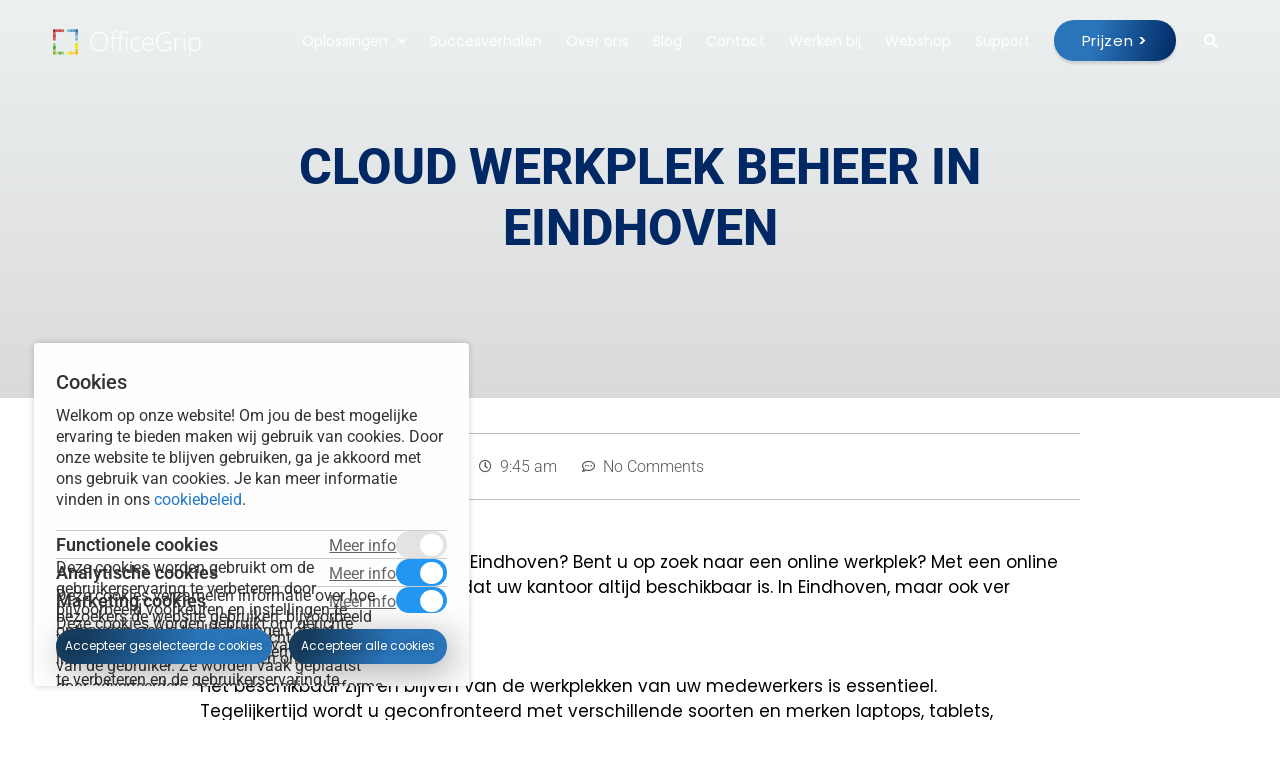

--- FILE ---
content_type: text/html; charset=UTF-8
request_url: https://officegrip.nl/cloud-werkplek-beheer-eindhoven/
body_size: 26239
content:
<!doctype html>
<html lang="nl-NL" prefix="og: https://ogp.me/ns#">
<head>
	<meta charset="UTF-8">
		<meta name="viewport" content="width=device-width, initial-scale=1">
	<link rel="profile" href="https://gmpg.org/xfn/11">
		<style>img:is([sizes="auto" i], [sizes^="auto," i]) { contain-intrinsic-size: 3000px 1500px }</style>
	
<!-- Search Engine Optimization door Rank Math PRO - https://rankmath.com/ -->
<title>Cloud werkplek beheer in Eindhoven - OfficeGrip</title>
<meta name="description" content="Bent u, ondernemer in regio Eindhoven, op zoek naar cloud werkplek beheer? Met een online werkplek heeft u de zekerheid dat uw kantoor altijd beschikbaar is."/>
<meta name="robots" content="follow, index, max-snippet:-1, max-video-preview:-1, max-image-preview:large"/>
<link rel="canonical" href="https://officegrip.nl/cloud-werkplek-beheer-eindhoven/" />
<meta property="og:locale" content="nl_NL" />
<meta property="og:type" content="article" />
<meta property="og:title" content="Cloud werkplek beheer in Eindhoven - OfficeGrip" />
<meta property="og:description" content="Bent u, ondernemer in regio Eindhoven, op zoek naar cloud werkplek beheer? Met een online werkplek heeft u de zekerheid dat uw kantoor altijd beschikbaar is." />
<meta property="og:url" content="https://officegrip.nl/cloud-werkplek-beheer-eindhoven/" />
<meta property="og:site_name" content="OfficeGrip" />
<meta property="article:publisher" content="https://www.facebook.com/OfficeGripNL/" />
<meta property="article:tag" content="aarle-rixtel" />
<meta property="article:tag" content="asten" />
<meta property="article:tag" content="beek en donk" />
<meta property="article:tag" content="bergeijk" />
<meta property="article:tag" content="best" />
<meta property="article:tag" content="bladel" />
<meta property="article:tag" content="budel" />
<meta property="article:tag" content="cloud eindhoven" />
<meta property="article:tag" content="cloud specialisten eindhoven" />
<meta property="article:tag" content="cloud werkplek eindhoven cloud specialist eindhoven" />
<meta property="article:tag" content="deurne" />
<meta property="article:tag" content="eersel" />
<meta property="article:tag" content="eindhoven" />
<meta property="article:tag" content="geldrop" />
<meta property="article:tag" content="gemert" />
<meta property="article:tag" content="helmond" />
<meta property="article:tag" content="hoogeloon" />
<meta property="article:tag" content="ict beheer eindhoven" />
<meta property="article:tag" content="lage mierde" />
<meta property="article:tag" content="leende" />
<meta property="article:tag" content="lync" />
<meta property="article:tag" content="mierlo" />
<meta property="article:tag" content="nuenen" />
<meta property="article:tag" content="office 365" />
<meta property="article:tag" content="oirschot" />
<meta property="article:tag" content="OneDrive" />
<meta property="article:tag" content="regio" />
<meta property="article:tag" content="reusel" />
<meta property="article:tag" content="SharePoint" />
<meta property="article:tag" content="sint-oedenrode" />
<meta property="article:tag" content="someren" />
<meta property="article:tag" content="son" />
<meta property="article:tag" content="valkenswaard" />
<meta property="article:tag" content="veldhoven" />
<meta property="article:tag" content="venray" />
<meta property="article:tag" content="vessem" />
<meta property="article:tag" content="waalre" />
<meta property="article:tag" content="werkplek beheer eindhoven" />
<meta property="article:tag" content="yammer" />
<meta property="article:section" content="Nieuws" />
<meta property="og:updated_time" content="2021-07-28T11:43:57+02:00" />
<meta property="og:image" content="https://officegrip.nl/app/uploads/2015/01/cloud-werkplek-beheer-eindhoven-1024x768.jpg" />
<meta property="og:image:secure_url" content="https://officegrip.nl/app/uploads/2015/01/cloud-werkplek-beheer-eindhoven-1024x768.jpg" />
<meta property="og:image:width" content="800" />
<meta property="og:image:height" content="600" />
<meta property="og:image:alt" content="cloud-werkplek-beheer-eindhoven" />
<meta property="og:image:type" content="image/jpeg" />
<meta property="article:published_time" content="2015-01-12T09:45:20+01:00" />
<meta property="article:modified_time" content="2021-07-28T11:43:57+02:00" />
<meta name="twitter:card" content="summary_large_image" />
<meta name="twitter:title" content="Cloud werkplek beheer in Eindhoven - OfficeGrip" />
<meta name="twitter:description" content="Bent u, ondernemer in regio Eindhoven, op zoek naar cloud werkplek beheer? Met een online werkplek heeft u de zekerheid dat uw kantoor altijd beschikbaar is." />
<meta name="twitter:site" content="@officegrip" />
<meta name="twitter:creator" content="@officegrip" />
<meta name="twitter:image" content="https://officegrip.nl/app/uploads/2015/01/cloud-werkplek-beheer-eindhoven-1024x768.jpg" />
<meta name="twitter:label1" content="Geschreven door" />
<meta name="twitter:data1" content="Office Grip" />
<meta name="twitter:label2" content="Tijd om te lezen" />
<meta name="twitter:data2" content="2 minuten" />
<script type="application/ld+json" class="rank-math-schema-pro">{"@context":"https://schema.org","@graph":[{"@type":"Organization","@id":"https://officegrip.nl/#organization","name":"OfficeGrip","url":"https://officegrip.nl","sameAs":["https://www.facebook.com/OfficeGripNL/","https://twitter.com/officegrip"],"logo":{"@type":"ImageObject","@id":"https://officegrip.nl/#logo","url":"https://officegrip.nl/app/uploads/2024/07/Logo-OfficeGrip-letters-1110.png","contentUrl":"https://officegrip.nl/app/uploads/2024/07/Logo-OfficeGrip-letters-1110.png","caption":"OfficeGrip","inLanguage":"nl-NL","width":"1110","height":"1110"}},{"@type":"WebSite","@id":"https://officegrip.nl/#website","url":"https://officegrip.nl","name":"OfficeGrip","publisher":{"@id":"https://officegrip.nl/#organization"},"inLanguage":"nl-NL"},{"@type":"ImageObject","@id":"https://officegrip.nl/app/uploads/2015/01/cloud-werkplek-beheer-eindhoven.jpg","url":"https://officegrip.nl/app/uploads/2015/01/cloud-werkplek-beheer-eindhoven.jpg","width":"2068","height":"1551","caption":"cloud-werkplek-beheer-eindhoven","inLanguage":"nl-NL"},{"@type":"BreadcrumbList","@id":"https://officegrip.nl/cloud-werkplek-beheer-eindhoven/#breadcrumb","itemListElement":[{"@type":"ListItem","position":"1","item":{"@id":"https://officegrip.nl","name":"Home"}},{"@type":"ListItem","position":"2","item":{"@id":"https://officegrip.nl/category/nieuws/","name":"Nieuws"}},{"@type":"ListItem","position":"3","item":{"@id":"https://officegrip.nl/cloud-werkplek-beheer-eindhoven/","name":"Cloud werkplek beheer in Eindhoven"}}]},{"@type":"WebPage","@id":"https://officegrip.nl/cloud-werkplek-beheer-eindhoven/#webpage","url":"https://officegrip.nl/cloud-werkplek-beheer-eindhoven/","name":"Cloud werkplek beheer in Eindhoven - OfficeGrip","datePublished":"2015-01-12T09:45:20+01:00","dateModified":"2021-07-28T11:43:57+02:00","isPartOf":{"@id":"https://officegrip.nl/#website"},"primaryImageOfPage":{"@id":"https://officegrip.nl/app/uploads/2015/01/cloud-werkplek-beheer-eindhoven.jpg"},"inLanguage":"nl-NL","breadcrumb":{"@id":"https://officegrip.nl/cloud-werkplek-beheer-eindhoven/#breadcrumb"}},{"@type":"Person","@id":"https://officegrip.nl/author/officegrip/","name":"Office Grip","url":"https://officegrip.nl/author/officegrip/","image":{"@type":"ImageObject","@id":"https://secure.gravatar.com/avatar/d99823a697f0f8f573ae235ba7c2278a84aa6e1ee86283916f98f71f5f29348e?s=96&amp;d=mm&amp;r=g","url":"https://secure.gravatar.com/avatar/d99823a697f0f8f573ae235ba7c2278a84aa6e1ee86283916f98f71f5f29348e?s=96&amp;d=mm&amp;r=g","caption":"Office Grip","inLanguage":"nl-NL"},"worksFor":{"@id":"https://officegrip.nl/#organization"}},{"@type":"BlogPosting","headline":"Cloud werkplek beheer in Eindhoven - OfficeGrip","keywords":"Eindhoven","datePublished":"2015-01-12T09:45:20+01:00","dateModified":"2021-07-28T11:43:57+02:00","articleSection":"Nieuws","author":{"@id":"https://officegrip.nl/author/officegrip/","name":"Office Grip"},"publisher":{"@id":"https://officegrip.nl/#organization"},"description":"Bent u, ondernemer in regio Eindhoven, op zoek naar cloud werkplek beheer? Met een online werkplek heeft u de zekerheid dat uw kantoor altijd beschikbaar is.","name":"Cloud werkplek beheer in Eindhoven - OfficeGrip","@id":"https://officegrip.nl/cloud-werkplek-beheer-eindhoven/#richSnippet","isPartOf":{"@id":"https://officegrip.nl/cloud-werkplek-beheer-eindhoven/#webpage"},"image":{"@id":"https://officegrip.nl/app/uploads/2015/01/cloud-werkplek-beheer-eindhoven.jpg"},"inLanguage":"nl-NL","mainEntityOfPage":{"@id":"https://officegrip.nl/cloud-werkplek-beheer-eindhoven/#webpage"}}]}</script>
<!-- /Rank Math WordPress SEO plugin -->

<link rel="alternate" type="application/rss+xml" title="OfficeGrip &raquo; feed" href="https://officegrip.nl/feed/" />
<link rel="alternate" type="application/rss+xml" title="OfficeGrip &raquo; reactiesfeed" href="https://officegrip.nl/comments/feed/" />
<link rel="alternate" type="application/rss+xml" title="OfficeGrip &raquo; Cloud werkplek beheer in Eindhoven reactiesfeed" href="https://officegrip.nl/cloud-werkplek-beheer-eindhoven/feed/" />
<script>
window._wpemojiSettings = {"baseUrl":"https:\/\/s.w.org\/images\/core\/emoji\/15.1.0\/72x72\/","ext":".png","svgUrl":"https:\/\/s.w.org\/images\/core\/emoji\/15.1.0\/svg\/","svgExt":".svg","source":{"concatemoji":"https:\/\/officegrip.nl\/wp\/wp-includes\/js\/wp-emoji-release.min.js?ver=6.8"}};
/*! This file is auto-generated */
!function(i,n){var o,s,e;function c(e){try{var t={supportTests:e,timestamp:(new Date).valueOf()};sessionStorage.setItem(o,JSON.stringify(t))}catch(e){}}function p(e,t,n){e.clearRect(0,0,e.canvas.width,e.canvas.height),e.fillText(t,0,0);var t=new Uint32Array(e.getImageData(0,0,e.canvas.width,e.canvas.height).data),r=(e.clearRect(0,0,e.canvas.width,e.canvas.height),e.fillText(n,0,0),new Uint32Array(e.getImageData(0,0,e.canvas.width,e.canvas.height).data));return t.every(function(e,t){return e===r[t]})}function u(e,t,n){switch(t){case"flag":return n(e,"\ud83c\udff3\ufe0f\u200d\u26a7\ufe0f","\ud83c\udff3\ufe0f\u200b\u26a7\ufe0f")?!1:!n(e,"\ud83c\uddfa\ud83c\uddf3","\ud83c\uddfa\u200b\ud83c\uddf3")&&!n(e,"\ud83c\udff4\udb40\udc67\udb40\udc62\udb40\udc65\udb40\udc6e\udb40\udc67\udb40\udc7f","\ud83c\udff4\u200b\udb40\udc67\u200b\udb40\udc62\u200b\udb40\udc65\u200b\udb40\udc6e\u200b\udb40\udc67\u200b\udb40\udc7f");case"emoji":return!n(e,"\ud83d\udc26\u200d\ud83d\udd25","\ud83d\udc26\u200b\ud83d\udd25")}return!1}function f(e,t,n){var r="undefined"!=typeof WorkerGlobalScope&&self instanceof WorkerGlobalScope?new OffscreenCanvas(300,150):i.createElement("canvas"),a=r.getContext("2d",{willReadFrequently:!0}),o=(a.textBaseline="top",a.font="600 32px Arial",{});return e.forEach(function(e){o[e]=t(a,e,n)}),o}function t(e){var t=i.createElement("script");t.src=e,t.defer=!0,i.head.appendChild(t)}"undefined"!=typeof Promise&&(o="wpEmojiSettingsSupports",s=["flag","emoji"],n.supports={everything:!0,everythingExceptFlag:!0},e=new Promise(function(e){i.addEventListener("DOMContentLoaded",e,{once:!0})}),new Promise(function(t){var n=function(){try{var e=JSON.parse(sessionStorage.getItem(o));if("object"==typeof e&&"number"==typeof e.timestamp&&(new Date).valueOf()<e.timestamp+604800&&"object"==typeof e.supportTests)return e.supportTests}catch(e){}return null}();if(!n){if("undefined"!=typeof Worker&&"undefined"!=typeof OffscreenCanvas&&"undefined"!=typeof URL&&URL.createObjectURL&&"undefined"!=typeof Blob)try{var e="postMessage("+f.toString()+"("+[JSON.stringify(s),u.toString(),p.toString()].join(",")+"));",r=new Blob([e],{type:"text/javascript"}),a=new Worker(URL.createObjectURL(r),{name:"wpTestEmojiSupports"});return void(a.onmessage=function(e){c(n=e.data),a.terminate(),t(n)})}catch(e){}c(n=f(s,u,p))}t(n)}).then(function(e){for(var t in e)n.supports[t]=e[t],n.supports.everything=n.supports.everything&&n.supports[t],"flag"!==t&&(n.supports.everythingExceptFlag=n.supports.everythingExceptFlag&&n.supports[t]);n.supports.everythingExceptFlag=n.supports.everythingExceptFlag&&!n.supports.flag,n.DOMReady=!1,n.readyCallback=function(){n.DOMReady=!0}}).then(function(){return e}).then(function(){var e;n.supports.everything||(n.readyCallback(),(e=n.source||{}).concatemoji?t(e.concatemoji):e.wpemoji&&e.twemoji&&(t(e.twemoji),t(e.wpemoji)))}))}((window,document),window._wpemojiSettings);
</script>
<link rel='stylesheet' id='hello-elementor-theme-style-css' href='https://officegrip.nl/app/themes/hello-elementor/theme.min.css?ver=2.6.1' media='all' />
<link rel='stylesheet' id='jet-menu-hello-css' href='https://officegrip.nl/app/plugins/jet-menu/integration/themes/hello-elementor/assets/css/style.css?ver=2.4.7' media='all' />
<style id='wp-emoji-styles-inline-css'>

	img.wp-smiley, img.emoji {
		display: inline !important;
		border: none !important;
		box-shadow: none !important;
		height: 1em !important;
		width: 1em !important;
		margin: 0 0.07em !important;
		vertical-align: -0.1em !important;
		background: none !important;
		padding: 0 !important;
	}
</style>
<style id='classic-theme-styles-inline-css'>
/*! This file is auto-generated */
.wp-block-button__link{color:#fff;background-color:#32373c;border-radius:9999px;box-shadow:none;text-decoration:none;padding:calc(.667em + 2px) calc(1.333em + 2px);font-size:1.125em}.wp-block-file__button{background:#32373c;color:#fff;text-decoration:none}
</style>
<link rel='stylesheet' id='jet-engine-frontend-css' href='https://officegrip.nl/app/plugins/jet-engine/assets/css/frontend.css?ver=3.3.4' media='all' />
<link rel='stylesheet' id='ab_test_styles-css' href='https://officegrip.nl/app/plugins/bt-bb-ab/css/experiment-frontend.css?ver=6.8' media='all' />
<style id='global-styles-inline-css'>
:root{--wp--preset--aspect-ratio--square: 1;--wp--preset--aspect-ratio--4-3: 4/3;--wp--preset--aspect-ratio--3-4: 3/4;--wp--preset--aspect-ratio--3-2: 3/2;--wp--preset--aspect-ratio--2-3: 2/3;--wp--preset--aspect-ratio--16-9: 16/9;--wp--preset--aspect-ratio--9-16: 9/16;--wp--preset--color--black: #000000;--wp--preset--color--cyan-bluish-gray: #abb8c3;--wp--preset--color--white: #ffffff;--wp--preset--color--pale-pink: #f78da7;--wp--preset--color--vivid-red: #cf2e2e;--wp--preset--color--luminous-vivid-orange: #ff6900;--wp--preset--color--luminous-vivid-amber: #fcb900;--wp--preset--color--light-green-cyan: #7bdcb5;--wp--preset--color--vivid-green-cyan: #00d084;--wp--preset--color--pale-cyan-blue: #8ed1fc;--wp--preset--color--vivid-cyan-blue: #0693e3;--wp--preset--color--vivid-purple: #9b51e0;--wp--preset--gradient--vivid-cyan-blue-to-vivid-purple: linear-gradient(135deg,rgba(6,147,227,1) 0%,rgb(155,81,224) 100%);--wp--preset--gradient--light-green-cyan-to-vivid-green-cyan: linear-gradient(135deg,rgb(122,220,180) 0%,rgb(0,208,130) 100%);--wp--preset--gradient--luminous-vivid-amber-to-luminous-vivid-orange: linear-gradient(135deg,rgba(252,185,0,1) 0%,rgba(255,105,0,1) 100%);--wp--preset--gradient--luminous-vivid-orange-to-vivid-red: linear-gradient(135deg,rgba(255,105,0,1) 0%,rgb(207,46,46) 100%);--wp--preset--gradient--very-light-gray-to-cyan-bluish-gray: linear-gradient(135deg,rgb(238,238,238) 0%,rgb(169,184,195) 100%);--wp--preset--gradient--cool-to-warm-spectrum: linear-gradient(135deg,rgb(74,234,220) 0%,rgb(151,120,209) 20%,rgb(207,42,186) 40%,rgb(238,44,130) 60%,rgb(251,105,98) 80%,rgb(254,248,76) 100%);--wp--preset--gradient--blush-light-purple: linear-gradient(135deg,rgb(255,206,236) 0%,rgb(152,150,240) 100%);--wp--preset--gradient--blush-bordeaux: linear-gradient(135deg,rgb(254,205,165) 0%,rgb(254,45,45) 50%,rgb(107,0,62) 100%);--wp--preset--gradient--luminous-dusk: linear-gradient(135deg,rgb(255,203,112) 0%,rgb(199,81,192) 50%,rgb(65,88,208) 100%);--wp--preset--gradient--pale-ocean: linear-gradient(135deg,rgb(255,245,203) 0%,rgb(182,227,212) 50%,rgb(51,167,181) 100%);--wp--preset--gradient--electric-grass: linear-gradient(135deg,rgb(202,248,128) 0%,rgb(113,206,126) 100%);--wp--preset--gradient--midnight: linear-gradient(135deg,rgb(2,3,129) 0%,rgb(40,116,252) 100%);--wp--preset--font-size--small: 13px;--wp--preset--font-size--medium: 20px;--wp--preset--font-size--large: 36px;--wp--preset--font-size--x-large: 42px;--wp--preset--spacing--20: 0.44rem;--wp--preset--spacing--30: 0.67rem;--wp--preset--spacing--40: 1rem;--wp--preset--spacing--50: 1.5rem;--wp--preset--spacing--60: 2.25rem;--wp--preset--spacing--70: 3.38rem;--wp--preset--spacing--80: 5.06rem;--wp--preset--shadow--natural: 6px 6px 9px rgba(0, 0, 0, 0.2);--wp--preset--shadow--deep: 12px 12px 50px rgba(0, 0, 0, 0.4);--wp--preset--shadow--sharp: 6px 6px 0px rgba(0, 0, 0, 0.2);--wp--preset--shadow--outlined: 6px 6px 0px -3px rgba(255, 255, 255, 1), 6px 6px rgba(0, 0, 0, 1);--wp--preset--shadow--crisp: 6px 6px 0px rgba(0, 0, 0, 1);}:where(.is-layout-flex){gap: 0.5em;}:where(.is-layout-grid){gap: 0.5em;}body .is-layout-flex{display: flex;}.is-layout-flex{flex-wrap: wrap;align-items: center;}.is-layout-flex > :is(*, div){margin: 0;}body .is-layout-grid{display: grid;}.is-layout-grid > :is(*, div){margin: 0;}:where(.wp-block-columns.is-layout-flex){gap: 2em;}:where(.wp-block-columns.is-layout-grid){gap: 2em;}:where(.wp-block-post-template.is-layout-flex){gap: 1.25em;}:where(.wp-block-post-template.is-layout-grid){gap: 1.25em;}.has-black-color{color: var(--wp--preset--color--black) !important;}.has-cyan-bluish-gray-color{color: var(--wp--preset--color--cyan-bluish-gray) !important;}.has-white-color{color: var(--wp--preset--color--white) !important;}.has-pale-pink-color{color: var(--wp--preset--color--pale-pink) !important;}.has-vivid-red-color{color: var(--wp--preset--color--vivid-red) !important;}.has-luminous-vivid-orange-color{color: var(--wp--preset--color--luminous-vivid-orange) !important;}.has-luminous-vivid-amber-color{color: var(--wp--preset--color--luminous-vivid-amber) !important;}.has-light-green-cyan-color{color: var(--wp--preset--color--light-green-cyan) !important;}.has-vivid-green-cyan-color{color: var(--wp--preset--color--vivid-green-cyan) !important;}.has-pale-cyan-blue-color{color: var(--wp--preset--color--pale-cyan-blue) !important;}.has-vivid-cyan-blue-color{color: var(--wp--preset--color--vivid-cyan-blue) !important;}.has-vivid-purple-color{color: var(--wp--preset--color--vivid-purple) !important;}.has-black-background-color{background-color: var(--wp--preset--color--black) !important;}.has-cyan-bluish-gray-background-color{background-color: var(--wp--preset--color--cyan-bluish-gray) !important;}.has-white-background-color{background-color: var(--wp--preset--color--white) !important;}.has-pale-pink-background-color{background-color: var(--wp--preset--color--pale-pink) !important;}.has-vivid-red-background-color{background-color: var(--wp--preset--color--vivid-red) !important;}.has-luminous-vivid-orange-background-color{background-color: var(--wp--preset--color--luminous-vivid-orange) !important;}.has-luminous-vivid-amber-background-color{background-color: var(--wp--preset--color--luminous-vivid-amber) !important;}.has-light-green-cyan-background-color{background-color: var(--wp--preset--color--light-green-cyan) !important;}.has-vivid-green-cyan-background-color{background-color: var(--wp--preset--color--vivid-green-cyan) !important;}.has-pale-cyan-blue-background-color{background-color: var(--wp--preset--color--pale-cyan-blue) !important;}.has-vivid-cyan-blue-background-color{background-color: var(--wp--preset--color--vivid-cyan-blue) !important;}.has-vivid-purple-background-color{background-color: var(--wp--preset--color--vivid-purple) !important;}.has-black-border-color{border-color: var(--wp--preset--color--black) !important;}.has-cyan-bluish-gray-border-color{border-color: var(--wp--preset--color--cyan-bluish-gray) !important;}.has-white-border-color{border-color: var(--wp--preset--color--white) !important;}.has-pale-pink-border-color{border-color: var(--wp--preset--color--pale-pink) !important;}.has-vivid-red-border-color{border-color: var(--wp--preset--color--vivid-red) !important;}.has-luminous-vivid-orange-border-color{border-color: var(--wp--preset--color--luminous-vivid-orange) !important;}.has-luminous-vivid-amber-border-color{border-color: var(--wp--preset--color--luminous-vivid-amber) !important;}.has-light-green-cyan-border-color{border-color: var(--wp--preset--color--light-green-cyan) !important;}.has-vivid-green-cyan-border-color{border-color: var(--wp--preset--color--vivid-green-cyan) !important;}.has-pale-cyan-blue-border-color{border-color: var(--wp--preset--color--pale-cyan-blue) !important;}.has-vivid-cyan-blue-border-color{border-color: var(--wp--preset--color--vivid-cyan-blue) !important;}.has-vivid-purple-border-color{border-color: var(--wp--preset--color--vivid-purple) !important;}.has-vivid-cyan-blue-to-vivid-purple-gradient-background{background: var(--wp--preset--gradient--vivid-cyan-blue-to-vivid-purple) !important;}.has-light-green-cyan-to-vivid-green-cyan-gradient-background{background: var(--wp--preset--gradient--light-green-cyan-to-vivid-green-cyan) !important;}.has-luminous-vivid-amber-to-luminous-vivid-orange-gradient-background{background: var(--wp--preset--gradient--luminous-vivid-amber-to-luminous-vivid-orange) !important;}.has-luminous-vivid-orange-to-vivid-red-gradient-background{background: var(--wp--preset--gradient--luminous-vivid-orange-to-vivid-red) !important;}.has-very-light-gray-to-cyan-bluish-gray-gradient-background{background: var(--wp--preset--gradient--very-light-gray-to-cyan-bluish-gray) !important;}.has-cool-to-warm-spectrum-gradient-background{background: var(--wp--preset--gradient--cool-to-warm-spectrum) !important;}.has-blush-light-purple-gradient-background{background: var(--wp--preset--gradient--blush-light-purple) !important;}.has-blush-bordeaux-gradient-background{background: var(--wp--preset--gradient--blush-bordeaux) !important;}.has-luminous-dusk-gradient-background{background: var(--wp--preset--gradient--luminous-dusk) !important;}.has-pale-ocean-gradient-background{background: var(--wp--preset--gradient--pale-ocean) !important;}.has-electric-grass-gradient-background{background: var(--wp--preset--gradient--electric-grass) !important;}.has-midnight-gradient-background{background: var(--wp--preset--gradient--midnight) !important;}.has-small-font-size{font-size: var(--wp--preset--font-size--small) !important;}.has-medium-font-size{font-size: var(--wp--preset--font-size--medium) !important;}.has-large-font-size{font-size: var(--wp--preset--font-size--large) !important;}.has-x-large-font-size{font-size: var(--wp--preset--font-size--x-large) !important;}
:where(.wp-block-post-template.is-layout-flex){gap: 1.25em;}:where(.wp-block-post-template.is-layout-grid){gap: 1.25em;}
:where(.wp-block-columns.is-layout-flex){gap: 2em;}:where(.wp-block-columns.is-layout-grid){gap: 2em;}
:root :where(.wp-block-pullquote){font-size: 1.5em;line-height: 1.6;}
</style>
<link rel='stylesheet' id='contact-form-7-css' href='https://officegrip.nl/app/plugins/contact-form-7/includes/css/styles.css?ver=6.1.1' media='all' />
<style id='contact-form-7-inline-css'>
.wpcf7 .wpcf7-recaptcha iframe {margin-bottom: 0;}.wpcf7 .wpcf7-recaptcha[data-align="center"] > div {margin: 0 auto;}.wpcf7 .wpcf7-recaptcha[data-align="right"] > div {margin: 0 0 0 auto;}
</style>
<link rel='stylesheet' id='twz-cookie-monster-css' href='https://officegrip.nl/app/plugins/twz-cookie-monster/public/css/cookie-monster-public.73b650e14d48e19b6813.css?ver=1.2.0' media='all' />
<link rel='stylesheet' id='hello-elementor-css' href='https://officegrip.nl/app/themes/hello-elementor/style.min.css?ver=2.6.1' media='all' />
<link rel='stylesheet' id='elementor-frontend-css' href='https://officegrip.nl/app/plugins/elementor/assets/css/frontend.min.css?ver=3.31.3' media='all' />
<link rel='stylesheet' id='elementor-post-9-css' href='https://officegrip.nl/app/uploads/elementor/css/post-9.css?ver=1765973293' media='all' />
<link rel='stylesheet' id='font-awesome-all-css' href='https://officegrip.nl/app/plugins/jet-menu/assets/public/lib/font-awesome/css/all.min.css?ver=5.12.0' media='all' />
<link rel='stylesheet' id='font-awesome-v4-shims-css' href='https://officegrip.nl/app/plugins/jet-menu/assets/public/lib/font-awesome/css/v4-shims.min.css?ver=5.12.0' media='all' />
<link rel='stylesheet' id='jet-menu-public-styles-css' href='https://officegrip.nl/app/plugins/jet-menu/assets/public/css/public.css?ver=2.4.7' media='all' />
<link rel='stylesheet' id='widget-image-css' href='https://officegrip.nl/app/plugins/elementor/assets/css/widget-image.min.css?ver=3.31.3' media='all' />
<link rel='stylesheet' id='e-sticky-css' href='https://officegrip.nl/app/plugins/elementor-pro/assets/css/modules/sticky.min.css?ver=3.28.2' media='all' />
<link rel='stylesheet' id='e-motion-fx-css' href='https://officegrip.nl/app/plugins/elementor-pro/assets/css/modules/motion-fx.min.css?ver=3.28.2' media='all' />
<link rel='stylesheet' id='widget-icon-list-css' href='https://officegrip.nl/app/plugins/elementor/assets/css/widget-icon-list.min.css?ver=3.31.3' media='all' />
<link rel='stylesheet' id='widget-heading-css' href='https://officegrip.nl/app/plugins/elementor/assets/css/widget-heading.min.css?ver=3.31.3' media='all' />
<link rel='stylesheet' id='widget-social-icons-css' href='https://officegrip.nl/app/plugins/elementor/assets/css/widget-social-icons.min.css?ver=3.31.3' media='all' />
<link rel='stylesheet' id='e-apple-webkit-css' href='https://officegrip.nl/app/plugins/elementor/assets/css/conditionals/apple-webkit.min.css?ver=3.31.3' media='all' />
<link rel='stylesheet' id='elementor-icons-css' href='https://officegrip.nl/app/plugins/elementor/assets/lib/eicons/css/elementor-icons.min.css?ver=5.43.0' media='all' />
<link rel='stylesheet' id='jet-blog-css' href='https://officegrip.nl/app/plugins/jet-blog/assets/css/jet-blog.css?ver=2.4.2' media='all' />
<link rel='stylesheet' id='jet-tabs-frontend-css' href='https://officegrip.nl/app/plugins/jet-tabs/assets/css/jet-tabs-frontend.css?ver=2.1.24' media='all' />
<link rel='stylesheet' id='font-awesome-5-all-css' href='https://officegrip.nl/app/plugins/elementor/assets/lib/font-awesome/css/all.min.css?ver=3.31.3' media='all' />
<link rel='stylesheet' id='font-awesome-4-shim-css' href='https://officegrip.nl/app/plugins/elementor/assets/lib/font-awesome/css/v4-shims.min.css?ver=3.31.3' media='all' />
<link rel='stylesheet' id='widget-post-info-css' href='https://officegrip.nl/app/plugins/elementor-pro/assets/css/widget-post-info.min.css?ver=3.28.2' media='all' />
<link rel='stylesheet' id='elementor-icons-shared-0-css' href='https://officegrip.nl/app/plugins/elementor/assets/lib/font-awesome/css/fontawesome.min.css?ver=5.15.3' media='all' />
<link rel='stylesheet' id='elementor-icons-fa-regular-css' href='https://officegrip.nl/app/plugins/elementor/assets/lib/font-awesome/css/regular.min.css?ver=5.15.3' media='all' />
<link rel='stylesheet' id='elementor-icons-fa-solid-css' href='https://officegrip.nl/app/plugins/elementor/assets/lib/font-awesome/css/solid.min.css?ver=5.15.3' media='all' />
<link rel='stylesheet' id='widget-share-buttons-css' href='https://officegrip.nl/app/plugins/elementor-pro/assets/css/widget-share-buttons.min.css?ver=3.28.2' media='all' />
<link rel='stylesheet' id='elementor-icons-fa-brands-css' href='https://officegrip.nl/app/plugins/elementor/assets/lib/font-awesome/css/brands.min.css?ver=5.15.3' media='all' />
<link rel='stylesheet' id='elementor-post-2166-css' href='https://officegrip.nl/app/uploads/elementor/css/post-2166.css?ver=1765983060' media='all' />
<link rel='stylesheet' id='elementor-post-6084-css' href='https://officegrip.nl/app/uploads/elementor/css/post-6084.css?ver=1765973293' media='all' />
<link rel='stylesheet' id='elementor-post-50722-css' href='https://officegrip.nl/app/uploads/elementor/css/post-50722.css?ver=1765973294' media='all' />
<style id='akismet-widget-style-inline-css'>

			.a-stats {
				--akismet-color-mid-green: #357b49;
				--akismet-color-white: #fff;
				--akismet-color-light-grey: #f6f7f7;

				max-width: 350px;
				width: auto;
			}

			.a-stats * {
				all: unset;
				box-sizing: border-box;
			}

			.a-stats strong {
				font-weight: 600;
			}

			.a-stats a.a-stats__link,
			.a-stats a.a-stats__link:visited,
			.a-stats a.a-stats__link:active {
				background: var(--akismet-color-mid-green);
				border: none;
				box-shadow: none;
				border-radius: 8px;
				color: var(--akismet-color-white);
				cursor: pointer;
				display: block;
				font-family: -apple-system, BlinkMacSystemFont, 'Segoe UI', 'Roboto', 'Oxygen-Sans', 'Ubuntu', 'Cantarell', 'Helvetica Neue', sans-serif;
				font-weight: 500;
				padding: 12px;
				text-align: center;
				text-decoration: none;
				transition: all 0.2s ease;
			}

			/* Extra specificity to deal with TwentyTwentyOne focus style */
			.widget .a-stats a.a-stats__link:focus {
				background: var(--akismet-color-mid-green);
				color: var(--akismet-color-white);
				text-decoration: none;
			}

			.a-stats a.a-stats__link:hover {
				filter: brightness(110%);
				box-shadow: 0 4px 12px rgba(0, 0, 0, 0.06), 0 0 2px rgba(0, 0, 0, 0.16);
			}

			.a-stats .count {
				color: var(--akismet-color-white);
				display: block;
				font-size: 1.5em;
				line-height: 1.4;
				padding: 0 13px;
				white-space: nowrap;
			}
		
</style>
<link rel='stylesheet' id='hello-elementor-child-style-css' href='https://officegrip.nl/app/themes/hello-theme-child-master/style.css?ver=1.0.0' media='all' />
<link rel='stylesheet' id='elementor-gf-local-poppins-css' href='https://officegrip.nl/app/uploads/elementor/google-fonts/css/poppins.css?ver=1742231423' media='all' />
<link rel='stylesheet' id='elementor-gf-local-roboto-css' href='https://officegrip.nl/app/uploads/elementor/google-fonts/css/roboto.css?ver=1742231425' media='all' />
<script src="https://officegrip.nl/wp/wp-includes/js/jquery/jquery.min.js?ver=3.7.1" id="jquery-core-js"></script>
<script src="https://officegrip.nl/wp/wp-includes/js/jquery/jquery-migrate.min.js?ver=3.4.1" id="jquery-migrate-js"></script>
<script id="twz-cookie-monster-js-extra">
var TWZ_CM_CONFIG = {"twz_cm_enable":"on","twz_cm_expire":"604800","twz_cm_hash":"1681294786589","twz_cm_popuptext":"<div class=\"group w-full text-gray-800 dark:text-gray-100 border-b border-black\/10 dark:border-gray-900\/50 bg-gray-50 dark:bg-[#444654]\">\r\n<div class=\"text-base gap-4 md:gap-6 md:max-w-2xl lg:max-w-xl xl:max-w-3xl p-4 md:py-6 flex lg:px-0 m-auto\">\r\n<div class=\"relative flex w-[calc(100%-50px)] flex-col gap-1 md:gap-3 lg:w-[calc(100%-115px)]\">\r\n<div class=\"flex flex-grow flex-col gap-3\">\r\n<div class=\"min-h-[20px] flex flex-col items-start gap-4 whitespace-pre-wrap\">\r\n<div class=\"markdown prose w-full break-words dark:prose-invert light\">\r\n<h3>Cookies<\/h3>\r\nWelkom op onze website! Om jou de best mogelijke ervaring te bieden maken wij gebruik van cookies. Door onze website te blijven gebruiken, ga je akkoord met ons gebruik van cookies. Je kan meer informatie vinden in ons <a href=\"https:\/\/officegrip.nl\/cookie-beleid\/\">cookiebeleid<\/a>.\r\n\r\n<\/div>\r\n<\/div>\r\n<\/div>\r\n<\/div>\r\n<\/div>\r\n<\/div>","twz_cm_button_selected":"Accepteer geselecteerde cookies","twz_cm_button_all":"Accepteer alle cookies","twz_cm_styling_position":"bottom","twz_cm_group_1_text":"Functionele cookies","twz_cm_group_1_event":"functional_accepted","twz_cm_group_1_gtag_consent":["analytics_storage","security_storage"],"twz_cm_group_1_description":"Deze cookies worden gebruikt om de gebruikerservaring te verbeteren door bijvoorbeeld voorkeuren en instellingen te onthouden, zoals taalinstellingen of het onthouden van winkelwagen items.","twz_cm_group_1_default":"on","twz_cm_group_1_required":"on","twz_cm_group_2_text":"Analytische cookies","twz_cm_group_2_event":"analytics_accepted","twz_cm_group_2_gtag_consent":["ad_storage","ad_user_data","ad_personalization"],"twz_cm_group_2_description":"Deze cookies verzamelen informatie over hoe bezoekers de website gebruiken, bijvoorbeeld welke pagina's het meest bezocht worden. Deze informatie kan gebruikt worden om de website te verbeteren en de gebruikerservaring te optimaliseren.","twz_cm_group_2_default":"on","twz_cm_group_3_text":"Marketing cookies","twz_cm_group_3_event":"marketing_accepted","twz_cm_group_3_gtag_consent":["functionality_storage","personalization_storage"],"twz_cm_group_3_description":"Deze cookies worden gebruikt om gerichte advertenties te tonen op basis van de interesses van de gebruiker. Ze worden vaak geplaatst door adverteerders en sociale media platforms.","twz_cm_group_3_default":"on","twz_cm_group_4_text":"","twz_cm_group_4_event":"","twz_cm_group_4_description":"","twz_cm_group_5_text":"","twz_cm_group_5_event":"","twz_cm_group_5_description":"","twz_cm_blocking":"","twz_cm_group_2_required":"","twz_cm_group_3_required":"","twz_cm_group_4_default":"","twz_cm_group_4_required":"","twz_cm_group_5_default":"","twz_cm_group_5_required":"","twz_cm_gtag":["ad_storage","ad_user_data","ad_personalization","analytics_storage","functionality_storage","personalization_storage","security_storage"],"twz_cm_cookiename":"twz-cm-cookiemonster-allowed","ajax_url":"https:\/\/officegrip.nl\/wp\/wp-admin\/admin-ajax.php"};
</script>
<script src="https://officegrip.nl/app/plugins/twz-cookie-monster/public/js/cookie-monster-public.11939bac5b32b72dcbdd.js?ver=1.2.0" id="twz-cookie-monster-js" defer data-wp-strategy="defer"></script>
<script src="https://officegrip.nl/app/plugins/wp-cost-estimation-payment-forms-builder/assets/js/lfb_frontend.min.js?ver=10.159" id="lfb_frontendGlobal-js"></script>
<script src="https://officegrip.nl/app/plugins/elementor/assets/lib/font-awesome/js/v4-shims.min.js?ver=3.31.3" id="font-awesome-4-shim-js"></script>
<link rel="https://api.w.org/" href="https://officegrip.nl/wp-json/" /><link rel="alternate" title="JSON" type="application/json" href="https://officegrip.nl/wp-json/wp/v2/posts/2166" /><link rel="EditURI" type="application/rsd+xml" title="RSD" href="https://officegrip.nl/wp/xmlrpc.php?rsd" />
<meta name="generator" content="WordPress 6.8" />
<link rel='shortlink' href='https://officegrip.nl/?p=2166' />
<link rel="alternate" title="oEmbed (JSON)" type="application/json+oembed" href="https://officegrip.nl/wp-json/oembed/1.0/embed?url=https%3A%2F%2Fofficegrip.nl%2Fcloud-werkplek-beheer-eindhoven%2F" />
<link rel="alternate" title="oEmbed (XML)" type="text/xml+oembed" href="https://officegrip.nl/wp-json/oembed/1.0/embed?url=https%3A%2F%2Fofficegrip.nl%2Fcloud-werkplek-beheer-eindhoven%2F&#038;format=xml" />
<script id='abst_ajax'>var bt_ajaxurl = 'https://officegrip.nl/wp/wp-admin/admin-ajax.php';var bt_adminurl = 'https://officegrip.nl/wp/wp-admin/';var bt_pluginurl = 'https://officegrip.nl/app/plugins/bt-bb-ab/';var bt_homeurl = 'https://officegrip.nl';</script><script id='abst_variables'>var bt_ajaxurl = 'https://officegrip.nl/wp/wp-admin/admin-ajax.php';</script><style>[bt_hidden=true] { display: none !important; visibility: hidden !important; height: 0 !important; }  </style><script>
          var conversion_details = [];
          var current_page = [2166];
        </script><meta name="generator" content="Elementor 3.31.3; features: additional_custom_breakpoints, e_element_cache; settings: css_print_method-external, google_font-enabled, font_display-swap">
<!-- Google Tag Manager -->
<script>(function(w,d,s,l,i){w[l]=w[l]||[];w[l].push({'gtm.start':
new Date().getTime(),event:'gtm.js'});var f=d.getElementsByTagName(s)[0],
j=d.createElement(s),dl=l!='dataLayer'?'&l='+l:'';j.async=true;j.src=
'https://www.googletagmanager.com/gtm.js?id='+i+dl;f.parentNode.insertBefore(j,f);
})(window,document,'script','dataLayer','GTM-PPHMBS4');</script>
<!-- End Google Tag Manager -->
<script>
document.addEventListener('DOMContentLoaded', function() {
    // Select the li element by its ID
    var listItem = document.getElementById('jet-menu-item-129438');
	  var liElement = listItem.querySelector('a.top-level-link');
    
    // Add a click event listener to the li element
    if (liElement) {
        liElement.addEventListener('mouseover', function() {
            // Select the div element by its class
            var divElement = document.querySelector('.jet-custom-nav__item-148639');
            
            // Add the 'hover-state' class to the div element
            if (divElement) {
                divElement.classList.add('hover-state');
            }
        });
    }
});
</script>
<script>
document.addEventListener('DOMContentLoaded', function() {
    // Function to apply or remove styles based on the presence of 'hover-state' class
    function updateStyles() {
        // Select the div element by its class
        var divElement = document.querySelector('.jet-custom-nav__item-148639');
        
        // Select the child i element with the class 'jet-dropdown-arrow'
        var iElement = divElement ? divElement.querySelector('.jet-dropdown-arrow') : null;
        
        // Apply or remove the styles based on the presence of 'hover-state' class
        if (divElement && iElement) {
            if (divElement.classList.contains('hover-state')) {
                iElement.style.border = '2px solid white';
                iElement.style.borderRadius = '33px';
            } else {
                iElement.style.border = '';
                iElement.style.borderRadius = '';
            }
        }
    }

    // Initial check
    updateStyles();

    // Add a mutation observer to watch for changes in the class attribute
    var observer = new MutationObserver(updateStyles);
    var targetNode = document.querySelector('.jet-custom-nav__item-148639');
    if (targetNode) {
        observer.observe(targetNode, { attributes: true, attributeFilter: ['class'] });
    }
});
</script>
<meta name="google-site-verification" content="T9rOV2AD7QaCqTpL0lVDJSH5rIYN2P9eimq0NRTo8wo" />
<meta name="google-site-verification" content="GUOU6l-4_jAwuxD_yuum7aoPz0GKoxbU5Mg1L0XcxXw" />
<script>
// jQuery(document).ready(function() {
//     jQuery('#SpCalculatorButton1').click(function() {
//         var p1 = jQuery("#SpCalculatorP1');
//         if (p1.css('display') === 'none') {
//             p1.css('display', 'block');
//         } else {
//             p1.css('display', 'none');
//         }
//     });
// });</script>
        <script>
                (function (a, t, i) { var e = "MSCI"; var s = "Analytics"; var o = e + "queue"; a[o] = a[o] || []; var r = a[e] || function (n) { var t = {}; t[s] = {}; function e(e) { while (e.length) { var r = e.pop(); t[s][r] = function (e) { return function () { a[o].push([e, n, arguments]) } }(r) } } var r = "track"; var i = "set"; e([r + "Event", r + "View", r + "Action", i + "Config", i + "Property", i + "User", "initialize", "teardown"]); return t }(i.name); var n = i.name; if (!a[e]) { a[n] = r[s]; a[o].push(["new", n]); setTimeout(function () { var e = "script"; var r = t.createElement(e); r.async = 1; r.src = i.src; var n = t.getElementsByTagName(e)[0]; n.parentNode.insertBefore(r, n) }, 1) } else { a[n] = new r[s] } if (i.user) { a[n].setUser(i.user) } if (i.props) { for (var c in i.props) { a[n].setProperty(c, i.props[c]) } } a[n].initialize(i.cfg) })(window, document, {

                    src: "https://cxppeur1rdrect01sa02cdn.blob.core.windows.net/webtracking/WebTracking/WebTracking.bundle.js",
                    name: "MSCI",
                    cfg: {

                        ingestionKey: "8b6434ef99cf45d183467a982868181a-8c6100ef-fa13-48b4-a627-180d3dfa3392-7368",
                        endpointUrl: "https://mobile.events.data.microsoft.com/OneCollector/1.0/",
                        autoCapture: {
                            view: true,
                            click: true
                        },
                        orgInfo: {
                            orgId: "db0abbce-7179-43a8-85f8-90bdf12898df",
                            orgTenantId: "4de75ce0-a436-4a30-bfac-e7533c4be73c",
                            orgGeo: "EUR"
                        }
                    }
                });
        </script>
<script type="text/javascript">
_linkedin_partner_id = "581713";
window._linkedin_data_partner_ids = window._linkedin_data_partner_ids || [];
window._linkedin_data_partner_ids.push(_linkedin_partner_id);
</script><script type="text/javascript">
(function(l) {
if (!l){window.lintrk = function(a,b){window.lintrk.q.push([a,b])};
window.lintrk.q=[]}
var s = document.getElementsByTagName("script")[0];
var b = document.createElement("script");
b.type = "text/javascript";b.async = true;
b.src = "https://snap.licdn.com/li.lms-analytics/insight.min.js";
s.parentNode.insertBefore(b, s);})(window.lintrk);
</script>
<noscript>
<img height="1" width="1" style="display:none;" alt="" src="https://px.ads.linkedin.com/collect/?pid=581713&fmt=gif" />
</noscript>
			<style>
				.e-con.e-parent:nth-of-type(n+4):not(.e-lazyloaded):not(.e-no-lazyload),
				.e-con.e-parent:nth-of-type(n+4):not(.e-lazyloaded):not(.e-no-lazyload) * {
					background-image: none !important;
				}
				@media screen and (max-height: 1024px) {
					.e-con.e-parent:nth-of-type(n+3):not(.e-lazyloaded):not(.e-no-lazyload),
					.e-con.e-parent:nth-of-type(n+3):not(.e-lazyloaded):not(.e-no-lazyload) * {
						background-image: none !important;
					}
				}
				@media screen and (max-height: 640px) {
					.e-con.e-parent:nth-of-type(n+2):not(.e-lazyloaded):not(.e-no-lazyload),
					.e-con.e-parent:nth-of-type(n+2):not(.e-lazyloaded):not(.e-no-lazyload) * {
						background-image: none !important;
					}
				}
			</style>
			<link rel="icon" href="https://officegrip.nl/app/uploads/2021/08/favicon.ico" sizes="32x32" />
<link rel="icon" href="https://officegrip.nl/app/uploads/2021/08/favicon.ico" sizes="192x192" />
<link rel="apple-touch-icon" href="https://officegrip.nl/app/uploads/2021/08/favicon.ico" />
<meta name="msapplication-TileImage" content="https://officegrip.nl/app/uploads/2021/08/favicon.ico" />
</head>
<body class="wp-singular post-template post-template-elementor_header_footer single single-post postid-2166 single-format-standard wp-theme-hello-elementor wp-child-theme-hello-theme-child-master bt-hidevars twz-cm-popup--active-allowed twz-cm-popup--style-bottom jet-desktop-menu-active elementor-default elementor-template-full-width elementor-kit-9 elementor-page elementor-page-2166">


<a class="skip-link screen-reader-text" href="#content">
	Ga naar de inhoud</a>

		<div data-elementor-type="header" data-elementor-id="6084" class="elementor elementor-6084 elementor-location-header" data-elementor-post-type="elementor_library">
					<header class="elementor-section elementor-top-section elementor-element elementor-element-9f36860 elementor-section-full_width elementor-hidden-tablet elementor-hidden-mobile elementor-section-height-default elementor-section-height-default" data-id="9f36860" data-element_type="section" id="header" data-settings="{&quot;jet_parallax_layout_list&quot;:[{&quot;jet_parallax_layout_image&quot;:{&quot;url&quot;:&quot;&quot;,&quot;id&quot;:&quot;&quot;,&quot;size&quot;:&quot;&quot;},&quot;_id&quot;:&quot;873d1da&quot;,&quot;jet_parallax_layout_image_tablet&quot;:{&quot;url&quot;:&quot;&quot;,&quot;id&quot;:&quot;&quot;,&quot;size&quot;:&quot;&quot;},&quot;jet_parallax_layout_image_mobile&quot;:{&quot;url&quot;:&quot;&quot;,&quot;id&quot;:&quot;&quot;,&quot;size&quot;:&quot;&quot;},&quot;jet_parallax_layout_speed&quot;:{&quot;unit&quot;:&quot;%&quot;,&quot;size&quot;:50,&quot;sizes&quot;:[]},&quot;jet_parallax_layout_type&quot;:&quot;scroll&quot;,&quot;jet_parallax_layout_direction&quot;:null,&quot;jet_parallax_layout_fx_direction&quot;:null,&quot;jet_parallax_layout_z_index&quot;:&quot;&quot;,&quot;jet_parallax_layout_bg_x&quot;:50,&quot;jet_parallax_layout_bg_x_tablet&quot;:&quot;&quot;,&quot;jet_parallax_layout_bg_x_mobile&quot;:&quot;&quot;,&quot;jet_parallax_layout_bg_y&quot;:50,&quot;jet_parallax_layout_bg_y_tablet&quot;:&quot;&quot;,&quot;jet_parallax_layout_bg_y_mobile&quot;:&quot;&quot;,&quot;jet_parallax_layout_bg_size&quot;:&quot;auto&quot;,&quot;jet_parallax_layout_bg_size_tablet&quot;:&quot;&quot;,&quot;jet_parallax_layout_bg_size_mobile&quot;:&quot;&quot;,&quot;jet_parallax_layout_animation_prop&quot;:&quot;transform&quot;,&quot;jet_parallax_layout_on&quot;:[&quot;desktop&quot;,&quot;tablet&quot;]}],&quot;background_background&quot;:&quot;classic&quot;,&quot;background_motion_fx_opacity_range&quot;:{&quot;unit&quot;:&quot;%&quot;,&quot;size&quot;:&quot;&quot;,&quot;sizes&quot;:{&quot;start&quot;:3,&quot;end&quot;:5}},&quot;background_motion_fx_range&quot;:&quot;page&quot;,&quot;background_motion_fx_motion_fx_scrolling&quot;:&quot;yes&quot;,&quot;background_motion_fx_opacity_effect&quot;:&quot;yes&quot;,&quot;sticky&quot;:&quot;top&quot;,&quot;sticky_effects_offset&quot;:20,&quot;background_motion_fx_opacity_direction&quot;:&quot;out-in&quot;,&quot;background_motion_fx_opacity_level&quot;:{&quot;unit&quot;:&quot;px&quot;,&quot;size&quot;:10,&quot;sizes&quot;:[]},&quot;background_motion_fx_devices&quot;:[&quot;desktop&quot;,&quot;tablet&quot;,&quot;mobile&quot;],&quot;sticky_on&quot;:[&quot;desktop&quot;,&quot;tablet&quot;,&quot;mobile&quot;],&quot;sticky_offset&quot;:0,&quot;sticky_anchor_link_offset&quot;:0}">
						<div class="elementor-container elementor-column-gap-default">
					<div class="elementor-column elementor-col-100 elementor-top-column elementor-element elementor-element-7d6147c" data-id="7d6147c" data-element_type="column">
			<div class="elementor-widget-wrap elementor-element-populated">
						<section class="elementor-section elementor-inner-section elementor-element elementor-element-3b303ec elementor-section-boxed elementor-section-height-default elementor-section-height-default" data-id="3b303ec" data-element_type="section" data-settings="{&quot;jet_parallax_layout_list&quot;:[{&quot;jet_parallax_layout_image&quot;:{&quot;url&quot;:&quot;&quot;,&quot;id&quot;:&quot;&quot;,&quot;size&quot;:&quot;&quot;},&quot;_id&quot;:&quot;84675e3&quot;,&quot;jet_parallax_layout_image_tablet&quot;:{&quot;url&quot;:&quot;&quot;,&quot;id&quot;:&quot;&quot;,&quot;size&quot;:&quot;&quot;},&quot;jet_parallax_layout_image_mobile&quot;:{&quot;url&quot;:&quot;&quot;,&quot;id&quot;:&quot;&quot;,&quot;size&quot;:&quot;&quot;},&quot;jet_parallax_layout_speed&quot;:{&quot;unit&quot;:&quot;%&quot;,&quot;size&quot;:50,&quot;sizes&quot;:[]},&quot;jet_parallax_layout_type&quot;:&quot;scroll&quot;,&quot;jet_parallax_layout_direction&quot;:null,&quot;jet_parallax_layout_fx_direction&quot;:null,&quot;jet_parallax_layout_z_index&quot;:&quot;&quot;,&quot;jet_parallax_layout_bg_x&quot;:50,&quot;jet_parallax_layout_bg_x_tablet&quot;:&quot;&quot;,&quot;jet_parallax_layout_bg_x_mobile&quot;:&quot;&quot;,&quot;jet_parallax_layout_bg_y&quot;:50,&quot;jet_parallax_layout_bg_y_tablet&quot;:&quot;&quot;,&quot;jet_parallax_layout_bg_y_mobile&quot;:&quot;&quot;,&quot;jet_parallax_layout_bg_size&quot;:&quot;auto&quot;,&quot;jet_parallax_layout_bg_size_tablet&quot;:&quot;&quot;,&quot;jet_parallax_layout_bg_size_mobile&quot;:&quot;&quot;,&quot;jet_parallax_layout_animation_prop&quot;:&quot;transform&quot;,&quot;jet_parallax_layout_on&quot;:[&quot;desktop&quot;,&quot;tablet&quot;]}],&quot;background_background&quot;:&quot;classic&quot;}">
						<div class="elementor-container elementor-column-gap-default">
					<div class="elementor-column elementor-col-50 elementor-inner-column elementor-element elementor-element-389a8bd" data-id="389a8bd" data-element_type="column">
			<div class="elementor-widget-wrap elementor-element-populated">
						<div class="elementor-element elementor-element-99cd0bc logo elementor-widget elementor-widget-image" data-id="99cd0bc" data-element_type="widget" data-widget_type="image.default">
				<div class="elementor-widget-container">
																<a href="/">
							<img width="317" height="60" src="https://officegrip.nl/app/uploads/2021/07/OG-Logo-wit.svg" class="attachment-large size-large wp-image-126627" alt="OfficeGrip Logo" />								</a>
															</div>
				</div>
					</div>
		</div>
				<div class="elementor-column elementor-col-50 elementor-inner-column elementor-element elementor-element-52133d3" data-id="52133d3" data-element_type="column">
			<div class="elementor-widget-wrap elementor-element-populated">
						<div class="elementor-element elementor-element-49fb128 elementor-hidden-phone elementor-widget elementor-widget-jet-mega-menu" data-id="49fb128" data-element_type="widget" data-widget_type="jet-mega-menu.default">
				<div class="elementor-widget-container">
					<div class="menu-main-menu-1-container"><div class="jet-menu-container"><div class="jet-menu-inner"><ul class="jet-menu jet-menu--animation-type-move-down"><li id="jet-menu-item-129438" class="jet-menu-item jet-menu-item-type-custom jet-menu-item-object-custom jet-no-roll-up jet-mega-menu-item jet-regular-item jet-menu-item-has-children jet-menu-item-129438"><a href="#" class="top-level-link"><div class="jet-menu-item-wrapper"><div class="jet-menu-title">Oplossingen</div><i class="jet-dropdown-arrow fa fa-angle-down"></i></div></a><div class="jet-sub-mega-menu" data-template-id="129439">		<div data-elementor-type="wp-post" data-elementor-id="129439" class="elementor elementor-129439" data-elementor-post-type="jet-menu">
						<section class="elementor-section elementor-top-section elementor-element elementor-element-64a4b14 elementor-section-boxed elementor-section-height-default elementor-section-height-default" data-id="64a4b14" data-element_type="section" data-settings="{&quot;jet_parallax_layout_list&quot;:[],&quot;background_background&quot;:&quot;classic&quot;}">
						<div class="elementor-container elementor-column-gap-default">
					<div class="elementor-column elementor-col-100 elementor-top-column elementor-element elementor-element-5f3ce1a" data-id="5f3ce1a" data-element_type="column">
			<div class="elementor-widget-wrap">
							</div>
		</div>
					</div>
		</section>
				<section class="elementor-section elementor-top-section elementor-element elementor-element-9d504ad elementor-section-boxed elementor-section-height-default elementor-section-height-default" data-id="9d504ad" data-element_type="section" data-settings="{&quot;jet_parallax_layout_list&quot;:[],&quot;background_background&quot;:&quot;classic&quot;}">
						<div class="elementor-container elementor-column-gap-default">
					<div class="elementor-column elementor-col-100 elementor-top-column elementor-element elementor-element-1e5f425" data-id="1e5f425" data-element_type="column" data-settings="{&quot;background_background&quot;:&quot;classic&quot;}">
			<div class="elementor-widget-wrap elementor-element-populated">
						<div class="elementor-element elementor-element-1fb2633 elementor-widget elementor-widget-jet-custom-menu" data-id="1fb2633" data-element_type="widget" data-widget_type="jet-custom-menu.default">
				<div class="elementor-widget-container">
					<div class="menu-vertical-menu-1-container"><div class="jet-custom-nav jet-custom-nav--dropdown-right-side jet-custom-nav--animation-fade"><div class="menu-item menu-item-type-post_type menu-item-object-page jet-custom-nav__item jet-custom-nav__item-148639 menu-item-has-children jet-custom-nav-mega-sub-position-default"><a href="https://officegrip.nl/people-centric-workplace/" class="jet-custom-nav__item-link"><span class="jet-menu-link-text"><span class="jet-custom-item-label top-level-label">People Centric Workplace</span></span><i class="jet-dropdown-arrow  fa fa-chevron-right"></i></a><div class="jet-custom-nav__mega-sub">		<div data-elementor-type="wp-post" data-elementor-id="148640" class="elementor elementor-148640" data-elementor-post-type="jet-menu">
						<section class="elementor-section elementor-top-section elementor-element elementor-element-57d37c5 elementor-section-full_width elementor-section-height-default elementor-section-height-default" data-id="57d37c5" data-element_type="section" data-settings="{&quot;jet_parallax_layout_list&quot;:[],&quot;background_background&quot;:&quot;classic&quot;}">
						<div class="elementor-container elementor-column-gap-default">
					<div class="elementor-column elementor-col-50 elementor-top-column elementor-element elementor-element-c276a4d" data-id="c276a4d" data-element_type="column">
			<div class="elementor-widget-wrap elementor-element-populated">
						<div class="elementor-element elementor-element-5cb5fd9 elementor-widget elementor-widget-heading" data-id="5cb5fd9" data-element_type="widget" data-widget_type="heading.default">
				<div class="elementor-widget-container">
					<h2 class="elementor-heading-title elementor-size-default">OPLOSSINGEN</h2>				</div>
				</div>
				<section class="elementor-section elementor-inner-section elementor-element elementor-element-008f9b3 elementor-section-boxed elementor-section-height-default elementor-section-height-default" data-id="008f9b3" data-element_type="section" data-settings="{&quot;jet_parallax_layout_list&quot;:[],&quot;background_background&quot;:&quot;classic&quot;}">
						<div class="elementor-container elementor-column-gap-default">
					<div data-ra-element-link="{&quot;url&quot;:&quot;\/people-centric-workplace\/&quot;,&quot;is_external&quot;:&quot;&quot;,&quot;nofollow&quot;:&quot;&quot;,&quot;custom_attributes&quot;:&quot;&quot;}" style="cursor: pointer" target="_self" onClick="window.open(&#039;/people-centric-workplace/&#039;, &#039;_self&#039;)" class="elementor-column elementor-col-100 elementor-inner-column elementor-element elementor-element-bca875c" data-id="bca875c" data-element_type="column" data-settings="{&quot;background_background&quot;:&quot;classic&quot;}">
			<div class="elementor-widget-wrap elementor-element-populated">
						<div class="elementor-element elementor-element-9269fe5 elementor-widget elementor-widget-heading" data-id="9269fe5" data-element_type="widget" data-widget_type="heading.default">
				<div class="elementor-widget-container">
					<h2 class="elementor-heading-title elementor-size-default"><b>People Centric Workplace</b></h2>				</div>
				</div>
				<div class="elementor-element elementor-element-6dc4668 elementor-widget elementor-widget-text-editor" data-id="6dc4668" data-element_type="widget" data-widget_type="text-editor.default">
				<div class="elementor-widget-container">
									<p>Werk vanaf iedere locatie op basis van Microsoft 365.</p>								</div>
				</div>
					</div>
		</div>
					</div>
		</section>
				<section class="elementor-section elementor-inner-section elementor-element elementor-element-9fe29ac elementor-section-boxed elementor-section-height-default elementor-section-height-default" data-id="9fe29ac" data-element_type="section" data-settings="{&quot;jet_parallax_layout_list&quot;:[],&quot;background_background&quot;:&quot;classic&quot;}">
						<div class="elementor-container elementor-column-gap-default">
					<div data-ra-element-link="{&quot;url&quot;:&quot;\/microsoft-azure\/&quot;,&quot;is_external&quot;:&quot;&quot;,&quot;nofollow&quot;:&quot;&quot;,&quot;custom_attributes&quot;:&quot;&quot;}" style="cursor: pointer" target="_self" onClick="window.open(&#039;/microsoft-azure/&#039;, &#039;_self&#039;)" class="elementor-column elementor-col-100 elementor-inner-column elementor-element elementor-element-66eccd2" data-id="66eccd2" data-element_type="column" data-settings="{&quot;background_background&quot;:&quot;classic&quot;}">
			<div class="elementor-widget-wrap elementor-element-populated">
						<div class="elementor-element elementor-element-a2c11ab elementor-widget elementor-widget-heading" data-id="a2c11ab" data-element_type="widget" data-widget_type="heading.default">
				<div class="elementor-widget-container">
					<h2 class="elementor-heading-title elementor-size-default"><b>Microsoft Azure</b></h2>				</div>
				</div>
				<div class="elementor-element elementor-element-7ea8477 elementor-widget elementor-widget-text-editor" data-id="7ea8477" data-element_type="widget" data-widget_type="text-editor.default">
				<div class="elementor-widget-container">
									<p>Breng uw bedrijfsapplicaties naar de Cloud.</p>								</div>
				</div>
					</div>
		</div>
					</div>
		</section>
				<section class="elementor-section elementor-inner-section elementor-element elementor-element-e18e427 elementor-section-boxed elementor-section-height-default elementor-section-height-default" data-id="e18e427" data-element_type="section" data-settings="{&quot;jet_parallax_layout_list&quot;:[],&quot;background_background&quot;:&quot;classic&quot;}">
						<div class="elementor-container elementor-column-gap-default">
					<div data-ra-element-link="{&quot;url&quot;:&quot;\/modern-workplace-hardware\/&quot;,&quot;is_external&quot;:&quot;&quot;,&quot;nofollow&quot;:&quot;&quot;,&quot;custom_attributes&quot;:&quot;&quot;}" style="cursor: pointer" target="_self" onClick="window.open(&#039;/modern-workplace-hardware/&#039;, &#039;_self&#039;)" class="elementor-column elementor-col-100 elementor-inner-column elementor-element elementor-element-f9a268c" data-id="f9a268c" data-element_type="column" data-settings="{&quot;background_background&quot;:&quot;classic&quot;}">
			<div class="elementor-widget-wrap elementor-element-populated">
						<div class="elementor-element elementor-element-f17ddfd elementor-widget elementor-widget-heading" data-id="f17ddfd" data-element_type="widget" data-widget_type="heading.default">
				<div class="elementor-widget-container">
					<h2 class="elementor-heading-title elementor-size-default"><b>Hardware</b></h2>				</div>
				</div>
				<div class="elementor-element elementor-element-4405409 elementor-widget elementor-widget-text-editor" data-id="4405409" data-element_type="widget" data-widget_type="text-editor.default">
				<div class="elementor-widget-container">
									<p>Bestel zakelijke apparaten in de webshop.</p>								</div>
				</div>
					</div>
		</div>
					</div>
		</section>
					</div>
		</div>
				<div class="elementor-column elementor-col-50 elementor-top-column elementor-element elementor-element-cdac9ef" data-id="cdac9ef" data-element_type="column">
			<div class="elementor-widget-wrap">
							</div>
		</div>
					</div>
		</section>
				</div>
		</div></div>
<div class="menu-item menu-item-type-post_type menu-item-object-page jet-custom-nav__item jet-custom-nav__item-128812 menu-item-has-children jet-custom-nav-mega-sub-position-default"><a href="https://officegrip.nl/security-compliance/" class="jet-custom-nav__item-link"><span class="jet-menu-link-text"><span class="jet-custom-item-label top-level-label">Security</span></span><i class="jet-dropdown-arrow  fa fa-chevron-right"></i></a><div class="jet-custom-nav__mega-sub">		<div data-elementor-type="wp-post" data-elementor-id="129463" class="elementor elementor-129463" data-elementor-post-type="jet-menu">
						<section class="elementor-section elementor-top-section elementor-element elementor-element-2a2a0ad elementor-section-full_width elementor-section-height-default elementor-section-height-default" data-id="2a2a0ad" data-element_type="section" data-settings="{&quot;jet_parallax_layout_list&quot;:[],&quot;background_background&quot;:&quot;classic&quot;}">
						<div class="elementor-container elementor-column-gap-default">
					<div class="elementor-column elementor-col-50 elementor-top-column elementor-element elementor-element-555cd92" data-id="555cd92" data-element_type="column">
			<div class="elementor-widget-wrap elementor-element-populated">
						<div class="elementor-element elementor-element-ff0a890 elementor-widget elementor-widget-heading" data-id="ff0a890" data-element_type="widget" data-widget_type="heading.default">
				<div class="elementor-widget-container">
					<h2 class="elementor-heading-title elementor-size-default">OPLOSSINGEN</h2>				</div>
				</div>
				<section class="elementor-section elementor-inner-section elementor-element elementor-element-0055c35 elementor-section-boxed elementor-section-height-default elementor-section-height-default" data-id="0055c35" data-element_type="section" data-settings="{&quot;jet_parallax_layout_list&quot;:[],&quot;background_background&quot;:&quot;classic&quot;}">
						<div class="elementor-container elementor-column-gap-default">
					<div data-ra-element-link="{&quot;url&quot;:&quot;\/data-protection\/&quot;,&quot;is_external&quot;:&quot;&quot;,&quot;nofollow&quot;:&quot;&quot;,&quot;custom_attributes&quot;:&quot;&quot;}" style="cursor: pointer" target="_self" onClick="window.open(&#039;/data-protection/&#039;, &#039;_self&#039;)" class="elementor-column elementor-col-100 elementor-inner-column elementor-element elementor-element-c667507" data-id="c667507" data-element_type="column" data-settings="{&quot;background_background&quot;:&quot;classic&quot;}">
			<div class="elementor-widget-wrap elementor-element-populated">
						<div class="elementor-element elementor-element-e5d6ba4 elementor-widget elementor-widget-heading" data-id="e5d6ba4" data-element_type="widget" data-widget_type="heading.default">
				<div class="elementor-widget-container">
					<h2 class="elementor-heading-title elementor-size-default"><b>Data Protection</b></h2>				</div>
				</div>
				<div class="elementor-element elementor-element-0bf9365 elementor-widget elementor-widget-text-editor" data-id="0bf9365" data-element_type="widget" data-widget_type="text-editor.default">
				<div class="elementor-widget-container">
									<p>Bescherm uw gegevens om verlies te voorkomen.</p>								</div>
				</div>
					</div>
		</div>
					</div>
		</section>
				<section class="elementor-section elementor-inner-section elementor-element elementor-element-a7ac1a9 elementor-section-boxed elementor-section-height-default elementor-section-height-default" data-id="a7ac1a9" data-element_type="section" data-settings="{&quot;jet_parallax_layout_list&quot;:[],&quot;background_background&quot;:&quot;classic&quot;}">
						<div class="elementor-container elementor-column-gap-default">
					<div data-ra-element-link="{&quot;url&quot;:&quot;\/device-protection\/&quot;,&quot;is_external&quot;:&quot;&quot;,&quot;nofollow&quot;:&quot;&quot;,&quot;custom_attributes&quot;:&quot;&quot;}" style="cursor: pointer" target="_self" onClick="window.open(&#039;/device-protection/&#039;, &#039;_self&#039;)" class="elementor-column elementor-col-100 elementor-inner-column elementor-element elementor-element-77fca5b" data-id="77fca5b" data-element_type="column" data-settings="{&quot;background_background&quot;:&quot;classic&quot;}">
			<div class="elementor-widget-wrap elementor-element-populated">
						<div class="elementor-element elementor-element-48b9793 elementor-widget elementor-widget-heading" data-id="48b9793" data-element_type="widget" data-widget_type="heading.default">
				<div class="elementor-widget-container">
					<h2 class="elementor-heading-title elementor-size-default"><b>Device Protection</b></h2>				</div>
				</div>
				<div class="elementor-element elementor-element-555b90d elementor-widget elementor-widget-text-editor" data-id="555b90d" data-element_type="widget" data-widget_type="text-editor.default">
				<div class="elementor-widget-container">
									<p>Bescherm uw apparaten tegen malware en andere dreigingen.</p>								</div>
				</div>
					</div>
		</div>
					</div>
		</section>
				<section class="elementor-section elementor-inner-section elementor-element elementor-element-4827a8a elementor-section-boxed elementor-section-height-default elementor-section-height-default" data-id="4827a8a" data-element_type="section" data-settings="{&quot;jet_parallax_layout_list&quot;:[],&quot;background_background&quot;:&quot;classic&quot;}">
						<div class="elementor-container elementor-column-gap-default">
					<div data-ra-element-link="{&quot;url&quot;:&quot;\/email-protection\/&quot;,&quot;is_external&quot;:&quot;&quot;,&quot;nofollow&quot;:&quot;&quot;,&quot;custom_attributes&quot;:&quot;&quot;}" style="cursor: pointer" target="_self" onClick="window.open(&#039;/email-protection/&#039;, &#039;_self&#039;)" class="elementor-column elementor-col-100 elementor-inner-column elementor-element elementor-element-ae986b6" data-id="ae986b6" data-element_type="column" data-settings="{&quot;background_background&quot;:&quot;classic&quot;}">
			<div class="elementor-widget-wrap elementor-element-populated">
						<div class="elementor-element elementor-element-044741c elementor-widget elementor-widget-heading" data-id="044741c" data-element_type="widget" data-widget_type="heading.default">
				<div class="elementor-widget-container">
					<h2 class="elementor-heading-title elementor-size-default"><b>Email Protection</b></h2>				</div>
				</div>
				<div class="elementor-element elementor-element-a6f6c81 elementor-widget elementor-widget-text-editor" data-id="a6f6c81" data-element_type="widget" data-widget_type="text-editor.default">
				<div class="elementor-widget-container">
									<p>Bescherm tegen aanvallen, zoals phishing, malware en spam.</p>								</div>
				</div>
					</div>
		</div>
					</div>
		</section>
				<section class="elementor-section elementor-inner-section elementor-element elementor-element-addd3d9 elementor-section-boxed elementor-section-height-default elementor-section-height-default" data-id="addd3d9" data-element_type="section" data-settings="{&quot;jet_parallax_layout_list&quot;:[],&quot;background_background&quot;:&quot;classic&quot;}">
						<div class="elementor-container elementor-column-gap-default">
					<div data-ra-element-link="{&quot;url&quot;:&quot;\/identity-protection\/&quot;,&quot;is_external&quot;:&quot;&quot;,&quot;nofollow&quot;:&quot;&quot;,&quot;custom_attributes&quot;:&quot;&quot;}" style="cursor: pointer" target="_self" onClick="window.open(&#039;/identity-protection/&#039;, &#039;_self&#039;)" class="elementor-column elementor-col-100 elementor-inner-column elementor-element elementor-element-7d93f2a" data-id="7d93f2a" data-element_type="column" data-settings="{&quot;background_background&quot;:&quot;classic&quot;}">
			<div class="elementor-widget-wrap elementor-element-populated">
						<div class="elementor-element elementor-element-93036c8 elementor-widget elementor-widget-heading" data-id="93036c8" data-element_type="widget" data-widget_type="heading.default">
				<div class="elementor-widget-container">
					<h2 class="elementor-heading-title elementor-size-default"><b>Identity Protection</b></h2>				</div>
				</div>
				<div class="elementor-element elementor-element-58e4756 elementor-widget elementor-widget-text-editor" data-id="58e4756" data-element_type="widget" data-widget_type="text-editor.default">
				<div class="elementor-widget-container">
									<p>Voorkom identiteitsdiefstal en ongeoorloofde toegang.</p>								</div>
				</div>
					</div>
		</div>
					</div>
		</section>
					</div>
		</div>
				<div class="elementor-column elementor-col-50 elementor-top-column elementor-element elementor-element-0a9e161" data-id="0a9e161" data-element_type="column">
			<div class="elementor-widget-wrap elementor-element-populated">
						<div class="elementor-element elementor-element-867eed1 elementor-widget elementor-widget-heading" data-id="867eed1" data-element_type="widget" data-widget_type="heading.default">
				<div class="elementor-widget-container">
					<h2 class="elementor-heading-title elementor-size-default">ADD-ONS</h2>				</div>
				</div>
				<section class="elementor-section elementor-inner-section elementor-element elementor-element-780e19e elementor-section-boxed elementor-section-height-default elementor-section-height-default" data-id="780e19e" data-element_type="section" data-settings="{&quot;jet_parallax_layout_list&quot;:[],&quot;background_background&quot;:&quot;classic&quot;}">
						<div class="elementor-container elementor-column-gap-default">
					<div data-ra-element-link="{&quot;url&quot;:&quot;\/cybersecurity-scan\/&quot;,&quot;is_external&quot;:&quot;&quot;,&quot;nofollow&quot;:&quot;&quot;,&quot;custom_attributes&quot;:&quot;&quot;}" style="cursor: pointer" target="_self" onClick="window.open(&#039;/cybersecurity-scan/&#039;, &#039;_self&#039;)" class="elementor-column elementor-col-100 elementor-inner-column elementor-element elementor-element-803656f" data-id="803656f" data-element_type="column" data-settings="{&quot;background_background&quot;:&quot;classic&quot;}">
			<div class="elementor-widget-wrap elementor-element-populated">
						<div class="elementor-element elementor-element-e744ca3 elementor-widget elementor-widget-heading" data-id="e744ca3" data-element_type="widget" data-widget_type="heading.default">
				<div class="elementor-widget-container">
					<h2 class="elementor-heading-title elementor-size-default"><b>Cyber Security Scan</b></h2>				</div>
				</div>
				<div class="elementor-element elementor-element-21de428 elementor-widget elementor-widget-text-editor" data-id="21de428" data-element_type="widget" data-widget_type="text-editor.default">
				<div class="elementor-widget-container">
									<p>Krijg inzicht in uw beveiligingsrisico&#8217;s en aanvalsoppervlak.</p>								</div>
				</div>
					</div>
		</div>
					</div>
		</section>
				<section class="elementor-section elementor-inner-section elementor-element elementor-element-ad5d0ad elementor-section-boxed elementor-section-height-default elementor-section-height-default" data-id="ad5d0ad" data-element_type="section" data-settings="{&quot;jet_parallax_layout_list&quot;:[],&quot;background_background&quot;:&quot;classic&quot;}">
						<div class="elementor-container elementor-column-gap-default">
					<div data-ra-element-link="{&quot;url&quot;:&quot;\/security-awareness\/&quot;,&quot;is_external&quot;:&quot;&quot;,&quot;nofollow&quot;:&quot;&quot;,&quot;custom_attributes&quot;:&quot;&quot;}" style="cursor: pointer" target="_self" onClick="window.open(&#039;/security-awareness/&#039;, &#039;_self&#039;)" class="elementor-column elementor-col-100 elementor-inner-column elementor-element elementor-element-4e73ef8" data-id="4e73ef8" data-element_type="column" data-settings="{&quot;background_background&quot;:&quot;classic&quot;}">
			<div class="elementor-widget-wrap elementor-element-populated">
						<div class="elementor-element elementor-element-ed5bdc1 elementor-widget elementor-widget-heading" data-id="ed5bdc1" data-element_type="widget" data-widget_type="heading.default">
				<div class="elementor-widget-container">
					<h2 class="elementor-heading-title elementor-size-default"><b>Security Awareness</b></h2>				</div>
				</div>
				<div class="elementor-element elementor-element-0b9dbd5 elementor-widget elementor-widget-text-editor" data-id="0b9dbd5" data-element_type="widget" data-widget_type="text-editor.default">
				<div class="elementor-widget-container">
									<p>Creëer cyber-awareness onder uw medewerkers.</p>								</div>
				</div>
					</div>
		</div>
					</div>
		</section>
				<section data-ra-element-link="{&quot;url&quot;:&quot;\/data-back-up-recovery&quot;,&quot;is_external&quot;:&quot;&quot;,&quot;nofollow&quot;:&quot;&quot;,&quot;custom_attributes&quot;:&quot;&quot;}" style="cursor: pointer" target="_self" onClick="window.open(&#039;/data-back-up-recovery&#039;, &#039;_self&#039;)" class="elementor-section elementor-inner-section elementor-element elementor-element-6833ad4 elementor-section-boxed elementor-section-height-default elementor-section-height-default" data-id="6833ad4" data-element_type="section" data-settings="{&quot;jet_parallax_layout_list&quot;:[],&quot;background_background&quot;:&quot;classic&quot;}">
						<div class="elementor-container elementor-column-gap-default">
					<div data-ra-element-link="{&quot;url&quot;:&quot;\/data-back-up-recovery\/&quot;,&quot;is_external&quot;:&quot;&quot;,&quot;nofollow&quot;:&quot;&quot;,&quot;custom_attributes&quot;:&quot;&quot;}" style="cursor: pointer" target="_self" onClick="window.open(&#039;/data-back-up-recovery/&#039;, &#039;_self&#039;)" class="elementor-column elementor-col-100 elementor-inner-column elementor-element elementor-element-6fe64a9" data-id="6fe64a9" data-element_type="column" data-settings="{&quot;background_background&quot;:&quot;classic&quot;}">
			<div class="elementor-widget-wrap elementor-element-populated">
						<div class="elementor-element elementor-element-00ac240 elementor-widget elementor-widget-heading" data-id="00ac240" data-element_type="widget" data-widget_type="heading.default">
				<div class="elementor-widget-container">
					<h2 class="elementor-heading-title elementor-size-default"><b>Back-up &amp; Recovery</b></h2>				</div>
				</div>
				<div class="elementor-element elementor-element-8427d7d elementor-widget elementor-widget-text-editor" data-id="8427d7d" data-element_type="widget" data-widget_type="text-editor.default">
				<div class="elementor-widget-container">
									<p>Herstel data binnen uw Microsoft 365 Cloud omgeving.</p>								</div>
				</div>
					</div>
		</div>
					</div>
		</section>
					</div>
		</div>
					</div>
		</section>
				</div>
		</div></div>
<div class="menu-item menu-item-type-post_type menu-item-object-page jet-custom-nav__item jet-custom-nav__item-128739 menu-item-has-children jet-custom-nav-mega-sub-position-default"><a href="https://officegrip.nl/collaboration-productivity/" class="jet-custom-nav__item-link"><span class="jet-menu-link-text"><span class="jet-custom-item-label top-level-label">Collaboration</span></span><i class="jet-dropdown-arrow  fa fa-chevron-right"></i></a><div class="jet-custom-nav__mega-sub">		<div data-elementor-type="wp-post" data-elementor-id="128745" class="elementor elementor-128745" data-elementor-post-type="jet-menu">
						<section class="elementor-section elementor-top-section elementor-element elementor-element-194248b elementor-section-full_width elementor-section-height-default elementor-section-height-default" data-id="194248b" data-element_type="section" data-settings="{&quot;jet_parallax_layout_list&quot;:[],&quot;background_background&quot;:&quot;classic&quot;}">
						<div class="elementor-container elementor-column-gap-default">
					<div class="elementor-column elementor-col-50 elementor-top-column elementor-element elementor-element-94bef97" data-id="94bef97" data-element_type="column">
			<div class="elementor-widget-wrap elementor-element-populated">
						<div class="elementor-element elementor-element-9f5230d elementor-widget elementor-widget-heading" data-id="9f5230d" data-element_type="widget" data-widget_type="heading.default">
				<div class="elementor-widget-container">
					<h2 class="elementor-heading-title elementor-size-default">OPLOSSINGEN</h2>				</div>
				</div>
				<section class="elementor-section elementor-inner-section elementor-element elementor-element-8b2b50b elementor-section-boxed elementor-section-height-default elementor-section-height-default" data-id="8b2b50b" data-element_type="section" data-settings="{&quot;jet_parallax_layout_list&quot;:[],&quot;background_background&quot;:&quot;classic&quot;}">
						<div class="elementor-container elementor-column-gap-default">
					<div data-ra-element-link="{&quot;url&quot;:&quot;\/cloud-based-file-sharing\/&quot;,&quot;is_external&quot;:&quot;&quot;,&quot;nofollow&quot;:&quot;&quot;,&quot;custom_attributes&quot;:&quot;&quot;}" style="cursor: pointer" target="_self" onClick="window.open(&#039;/cloud-based-file-sharing/&#039;, &#039;_self&#039;)" class="elementor-column elementor-col-100 elementor-inner-column elementor-element elementor-element-1cef86e" data-id="1cef86e" data-element_type="column" data-settings="{&quot;background_background&quot;:&quot;classic&quot;}">
			<div class="elementor-widget-wrap elementor-element-populated">
						<div class="elementor-element elementor-element-89f245a elementor-widget elementor-widget-heading" data-id="89f245a" data-element_type="widget" data-widget_type="heading.default">
				<div class="elementor-widget-container">
					<h2 class="elementor-heading-title elementor-size-default"><b>Cloud Based File Sharing</b></h2>				</div>
				</div>
				<div class="elementor-element elementor-element-f16d66f elementor-widget elementor-widget-text-editor" data-id="f16d66f" data-element_type="widget" data-widget_type="text-editor.default">
				<div class="elementor-widget-container">
									<p>Laat Teams, SharePoint en OneDrive voor u werken.</p>								</div>
				</div>
					</div>
		</div>
					</div>
		</section>
				<section class="elementor-section elementor-inner-section elementor-element elementor-element-611f7bf elementor-section-boxed elementor-section-height-default elementor-section-height-default" data-id="611f7bf" data-element_type="section" data-settings="{&quot;jet_parallax_layout_list&quot;:[],&quot;background_background&quot;:&quot;classic&quot;}">
						<div class="elementor-container elementor-column-gap-default">
					<div data-ra-element-link="{&quot;url&quot;:&quot;\/copilot-for-microsoft-365\/&quot;,&quot;is_external&quot;:&quot;&quot;,&quot;nofollow&quot;:&quot;&quot;,&quot;custom_attributes&quot;:&quot;&quot;}" style="cursor: pointer" target="_self" onClick="window.open(&#039;/copilot-for-microsoft-365/&#039;, &#039;_self&#039;)" class="elementor-column elementor-col-100 elementor-inner-column elementor-element elementor-element-a118b6f" data-id="a118b6f" data-element_type="column" data-settings="{&quot;background_background&quot;:&quot;classic&quot;}">
			<div class="elementor-widget-wrap elementor-element-populated">
						<div class="elementor-element elementor-element-f9397e7 elementor-widget elementor-widget-heading" data-id="f9397e7" data-element_type="widget" data-widget_type="heading.default">
				<div class="elementor-widget-container">
					<h2 class="elementor-heading-title elementor-size-default"><b>Copilot for Microsoft 365</b></h2>				</div>
				</div>
				<div class="elementor-element elementor-element-87e149b elementor-widget elementor-widget-text-editor" data-id="87e149b" data-element_type="widget" data-widget_type="text-editor.default">
				<div class="elementor-widget-container">
									<p>Vergroot creativiteit en productiviteit in uw organisatie met AI.</p>								</div>
				</div>
					</div>
		</div>
					</div>
		</section>
				<section class="elementor-section elementor-inner-section elementor-element elementor-element-cedf715 elementor-section-boxed elementor-section-height-default elementor-section-height-default" data-id="cedf715" data-element_type="section" data-settings="{&quot;jet_parallax_layout_list&quot;:[],&quot;background_background&quot;:&quot;classic&quot;}">
						<div class="elementor-container elementor-column-gap-default">
					<div data-ra-element-link="{&quot;url&quot;:&quot;\/sharepoint-intranet\/&quot;,&quot;is_external&quot;:&quot;&quot;,&quot;nofollow&quot;:&quot;&quot;,&quot;custom_attributes&quot;:&quot;&quot;}" style="cursor: pointer" target="_self" onClick="window.open(&#039;/sharepoint-intranet/&#039;, &#039;_self&#039;)" class="elementor-column elementor-col-100 elementor-inner-column elementor-element elementor-element-dfa91c2" data-id="dfa91c2" data-element_type="column" data-settings="{&quot;background_background&quot;:&quot;classic&quot;}">
			<div class="elementor-widget-wrap elementor-element-populated">
						<div class="elementor-element elementor-element-82bb592 elementor-widget elementor-widget-heading" data-id="82bb592" data-element_type="widget" data-widget_type="heading.default">
				<div class="elementor-widget-container">
					<h2 class="elementor-heading-title elementor-size-default"><b>SharePoint Intranet</b></h2>				</div>
				</div>
				<div class="elementor-element elementor-element-821dabb elementor-widget elementor-widget-text-editor" data-id="821dabb" data-element_type="widget" data-widget_type="text-editor.default">
				<div class="elementor-widget-container">
									<p>Zet SharePoint in als krachtig communicatieplatform.</p>								</div>
				</div>
					</div>
		</div>
					</div>
		</section>
					</div>
		</div>
				<div class="elementor-column elementor-col-50 elementor-top-column elementor-element elementor-element-5f0dfcf" data-id="5f0dfcf" data-element_type="column">
			<div class="elementor-widget-wrap elementor-element-populated">
						<div class="elementor-element elementor-element-deb7f49 elementor-widget elementor-widget-heading" data-id="deb7f49" data-element_type="widget" data-widget_type="heading.default">
				<div class="elementor-widget-container">
					<h2 class="elementor-heading-title elementor-size-default">ADD-ONS</h2>				</div>
				</div>
				<section class="elementor-section elementor-inner-section elementor-element elementor-element-bc8e083 elementor-section-boxed elementor-section-height-default elementor-section-height-default" data-id="bc8e083" data-element_type="section" data-settings="{&quot;jet_parallax_layout_list&quot;:[],&quot;background_background&quot;:&quot;classic&quot;}">
						<div class="elementor-container elementor-column-gap-default">
					<div data-ra-element-link="{&quot;url&quot;:&quot;\/email-signature-management\/&quot;,&quot;is_external&quot;:&quot;&quot;,&quot;nofollow&quot;:&quot;&quot;,&quot;custom_attributes&quot;:&quot;&quot;}" style="cursor: pointer" target="_self" onClick="window.open(&#039;/email-signature-management/&#039;, &#039;_self&#039;)" class="elementor-column elementor-col-100 elementor-inner-column elementor-element elementor-element-9cad622" data-id="9cad622" data-element_type="column" data-settings="{&quot;background_background&quot;:&quot;classic&quot;}">
			<div class="elementor-widget-wrap elementor-element-populated">
						<div class="elementor-element elementor-element-aeb8131 elementor-widget elementor-widget-heading" data-id="aeb8131" data-element_type="widget" data-widget_type="heading.default">
				<div class="elementor-widget-container">
					<h2 class="elementor-heading-title elementor-size-default"><b>Email Signature Management</b></h2>				</div>
				</div>
				<div class="elementor-element elementor-element-ab3dd93 elementor-widget elementor-widget-text-editor" data-id="ab3dd93" data-element_type="widget" data-widget_type="text-editor.default">
				<div class="elementor-widget-container">
									<p>Beheer e-mailhandtekeningen in uw organisatie centraal.</p>								</div>
				</div>
					</div>
		</div>
					</div>
		</section>
				<section class="elementor-section elementor-inner-section elementor-element elementor-element-0ea26c4 elementor-section-boxed elementor-section-height-default elementor-section-height-default" data-id="0ea26c4" data-element_type="section" data-settings="{&quot;jet_parallax_layout_list&quot;:[],&quot;background_background&quot;:&quot;classic&quot;}">
						<div class="elementor-container elementor-column-gap-default">
					<div data-ra-element-link="{&quot;url&quot;:&quot;\/viva-engage\/&quot;,&quot;is_external&quot;:&quot;&quot;,&quot;nofollow&quot;:&quot;&quot;,&quot;custom_attributes&quot;:&quot;&quot;}" style="cursor: pointer" target="_self" onClick="window.open(&#039;/viva-engage/&#039;, &#039;_self&#039;)" class="elementor-column elementor-col-100 elementor-inner-column elementor-element elementor-element-fcdded0" data-id="fcdded0" data-element_type="column" data-settings="{&quot;background_background&quot;:&quot;classic&quot;}">
			<div class="elementor-widget-wrap elementor-element-populated">
						<div class="elementor-element elementor-element-0a37bff elementor-widget elementor-widget-heading" data-id="0a37bff" data-element_type="widget" data-widget_type="heading.default">
				<div class="elementor-widget-container">
					<h2 class="elementor-heading-title elementor-size-default"><b>Viva Engage</b></h2>				</div>
				</div>
				<div class="elementor-element elementor-element-227a19a elementor-widget elementor-widget-text-editor" data-id="227a19a" data-element_type="widget" data-widget_type="text-editor.default">
				<div class="elementor-widget-container">
									<p>Verbind iedereen in de organisatie met elkaar in Viva Engage.</p>								</div>
				</div>
					</div>
		</div>
					</div>
		</section>
				<section class="elementor-section elementor-inner-section elementor-element elementor-element-c6186d8 elementor-section-boxed elementor-section-height-default elementor-section-height-default" data-id="c6186d8" data-element_type="section" data-settings="{&quot;jet_parallax_layout_list&quot;:[],&quot;background_background&quot;:&quot;classic&quot;}">
						<div class="elementor-container elementor-column-gap-default">
					<div data-ra-element-link="{&quot;url&quot;:&quot;\/sharepoint-permission-matrix-report\/&quot;,&quot;is_external&quot;:&quot;&quot;,&quot;nofollow&quot;:&quot;&quot;,&quot;custom_attributes&quot;:&quot;&quot;}" style="cursor: pointer" target="_self" onClick="window.open(&#039;/sharepoint-permission-matrix-report/&#039;, &#039;_self&#039;)" class="elementor-column elementor-col-100 elementor-inner-column elementor-element elementor-element-5a1fba3" data-id="5a1fba3" data-element_type="column" data-settings="{&quot;background_background&quot;:&quot;classic&quot;}">
			<div class="elementor-widget-wrap elementor-element-populated">
						<div class="elementor-element elementor-element-5fdebca elementor-widget elementor-widget-heading" data-id="5fdebca" data-element_type="widget" data-widget_type="heading.default">
				<div class="elementor-widget-container">
					<h2 class="elementor-heading-title elementor-size-default"><b>Permission Matrix Report</b></h2>				</div>
				</div>
				<div class="elementor-element elementor-element-c9ded31 elementor-widget elementor-widget-text-editor" data-id="c9ded31" data-element_type="widget" data-widget_type="text-editor.default">
				<div class="elementor-widget-container">
									<p>Houdt grip op wildgroei aan unieke rechten in SharePoint.</p>								</div>
				</div>
					</div>
		</div>
					</div>
		</section>
					</div>
		</div>
					</div>
		</section>
				</div>
		</div></div>
<div class="menu-item menu-item-type-post_type menu-item-object-page jet-custom-nav__item jet-custom-nav__item-128738 menu-item-has-children jet-custom-nav-mega-sub-position-default"><a href="https://officegrip.nl/adoption-change/" class="jet-custom-nav__item-link"><span class="jet-menu-link-text"><span class="jet-custom-item-label top-level-label">Adoption</span></span><i class="jet-dropdown-arrow  fa fa-chevron-right"></i></a><div class="jet-custom-nav__mega-sub">		<div data-elementor-type="wp-post" data-elementor-id="129457" class="elementor elementor-129457" data-elementor-post-type="jet-menu">
						<section class="elementor-section elementor-top-section elementor-element elementor-element-c20f019 elementor-section-full_width elementor-section-height-default elementor-section-height-default" data-id="c20f019" data-element_type="section" data-settings="{&quot;jet_parallax_layout_list&quot;:[],&quot;background_background&quot;:&quot;classic&quot;}">
						<div class="elementor-container elementor-column-gap-default">
					<div class="elementor-column elementor-col-50 elementor-top-column elementor-element elementor-element-4370331" data-id="4370331" data-element_type="column">
			<div class="elementor-widget-wrap elementor-element-populated">
						<div class="elementor-element elementor-element-bc1d8c7 elementor-widget elementor-widget-heading" data-id="bc1d8c7" data-element_type="widget" data-widget_type="heading.default">
				<div class="elementor-widget-container">
					<h2 class="elementor-heading-title elementor-size-default">OPLOSSINGEN</h2>				</div>
				</div>
				<section class="elementor-section elementor-inner-section elementor-element elementor-element-3c1e098 elementor-section-boxed elementor-section-height-default elementor-section-height-default" data-id="3c1e098" data-element_type="section" data-settings="{&quot;jet_parallax_layout_list&quot;:[],&quot;background_background&quot;:&quot;classic&quot;}">
						<div class="elementor-container elementor-column-gap-default">
					<div data-ra-element-link="{&quot;url&quot;:&quot;\/adoption-program\/&quot;,&quot;is_external&quot;:&quot;&quot;,&quot;nofollow&quot;:&quot;&quot;,&quot;custom_attributes&quot;:&quot;&quot;}" style="cursor: pointer" target="_self" onClick="window.open(&#039;/adoption-program/&#039;, &#039;_self&#039;)" class="elementor-column elementor-col-100 elementor-inner-column elementor-element elementor-element-2d754f5" data-id="2d754f5" data-element_type="column" data-settings="{&quot;background_background&quot;:&quot;classic&quot;}">
			<div class="elementor-widget-wrap elementor-element-populated">
						<div class="elementor-element elementor-element-63ba3ce elementor-widget elementor-widget-heading" data-id="63ba3ce" data-element_type="widget" data-widget_type="heading.default">
				<div class="elementor-widget-container">
					<h2 class="elementor-heading-title elementor-size-default"><b>Adoption Program</b></h2>				</div>
				</div>
				<div class="elementor-element elementor-element-f64f1b7 elementor-widget elementor-widget-text-editor" data-id="f64f1b7" data-element_type="widget" data-widget_type="text-editor.default">
				<div class="elementor-widget-container">
									<p>Digitale transformatie met de eindgebruiker als middelpunt.</p>								</div>
				</div>
					</div>
		</div>
					</div>
		</section>
				<section class="elementor-section elementor-inner-section elementor-element elementor-element-60e8a7e elementor-section-boxed elementor-section-height-default elementor-section-height-default" data-id="60e8a7e" data-element_type="section" data-settings="{&quot;jet_parallax_layout_list&quot;:[],&quot;background_background&quot;:&quot;classic&quot;}">
						<div class="elementor-container elementor-column-gap-default">
					<div data-ra-element-link="{&quot;url&quot;:&quot;\/floorwalking\/&quot;,&quot;is_external&quot;:&quot;&quot;,&quot;nofollow&quot;:&quot;&quot;,&quot;custom_attributes&quot;:&quot;&quot;}" style="cursor: pointer" target="_self" onClick="window.open(&#039;/floorwalking/&#039;, &#039;_self&#039;)" class="elementor-column elementor-col-100 elementor-inner-column elementor-element elementor-element-9b7bd21" data-id="9b7bd21" data-element_type="column" data-settings="{&quot;background_background&quot;:&quot;classic&quot;}">
			<div class="elementor-widget-wrap elementor-element-populated">
						<div class="elementor-element elementor-element-b71f9a9 elementor-widget elementor-widget-heading" data-id="b71f9a9" data-element_type="widget" data-widget_type="heading.default">
				<div class="elementor-widget-container">
					<h2 class="elementor-heading-title elementor-size-default"><b>Floorwalking</b></h2>				</div>
				</div>
				<div class="elementor-element elementor-element-c428bdd elementor-widget elementor-widget-text-editor" data-id="c428bdd" data-element_type="widget" data-widget_type="text-editor.default">
				<div class="elementor-widget-container">
									<p>Persoonlijke begeleiding op de werkvloer.</p>								</div>
				</div>
					</div>
		</div>
					</div>
		</section>
				<section class="elementor-section elementor-inner-section elementor-element elementor-element-5a03c05 elementor-section-boxed elementor-section-height-default elementor-section-height-default" data-id="5a03c05" data-element_type="section" data-settings="{&quot;jet_parallax_layout_list&quot;:[],&quot;background_background&quot;:&quot;classic&quot;}">
						<div class="elementor-container elementor-column-gap-default">
					<div data-ra-element-link="{&quot;url&quot;:&quot;\/microsoft-365-user-training\/&quot;,&quot;is_external&quot;:&quot;&quot;,&quot;nofollow&quot;:&quot;&quot;,&quot;custom_attributes&quot;:&quot;&quot;}" style="cursor: pointer" target="_self" onClick="window.open(&#039;/microsoft-365-user-training/&#039;, &#039;_self&#039;)" class="elementor-column elementor-col-100 elementor-inner-column elementor-element elementor-element-189e170" data-id="189e170" data-element_type="column" data-settings="{&quot;background_background&quot;:&quot;classic&quot;}">
			<div class="elementor-widget-wrap elementor-element-populated">
						<div class="elementor-element elementor-element-5cbc0a3 elementor-widget elementor-widget-heading" data-id="5cbc0a3" data-element_type="widget" data-widget_type="heading.default">
				<div class="elementor-widget-container">
					<h2 class="elementor-heading-title elementor-size-default"><b>Training</b></h2>				</div>
				</div>
				<div class="elementor-element elementor-element-4cc06a1 elementor-widget elementor-widget-text-editor" data-id="4cc06a1" data-element_type="widget" data-widget_type="text-editor.default">
				<div class="elementor-widget-container">
									<p>Een zachte landing in uw Microsoft 365 omgeving.</p>								</div>
				</div>
					</div>
		</div>
					</div>
		</section>
					</div>
		</div>
				<div class="elementor-column elementor-col-50 elementor-top-column elementor-element elementor-element-8e905de" data-id="8e905de" data-element_type="column">
			<div class="elementor-widget-wrap elementor-element-populated">
						<div class="elementor-element elementor-element-8e0fd7e elementor-widget elementor-widget-heading" data-id="8e0fd7e" data-element_type="widget" data-widget_type="heading.default">
				<div class="elementor-widget-container">
					<h2 class="elementor-heading-title elementor-size-default">ADD-ONS</h2>				</div>
				</div>
				<section class="elementor-section elementor-inner-section elementor-element elementor-element-2c96ec5 elementor-section-boxed elementor-section-height-default elementor-section-height-default" data-id="2c96ec5" data-element_type="section" data-settings="{&quot;jet_parallax_layout_list&quot;:[],&quot;background_background&quot;:&quot;classic&quot;}">
						<div class="elementor-container elementor-column-gap-default">
					<div data-ra-element-link="{&quot;url&quot;:&quot;\/ask-me-anything\/&quot;,&quot;is_external&quot;:&quot;&quot;,&quot;nofollow&quot;:&quot;&quot;,&quot;custom_attributes&quot;:&quot;&quot;}" style="cursor: pointer" target="_self" onClick="window.open(&#039;/ask-me-anything/&#039;, &#039;_self&#039;)" class="elementor-column elementor-col-100 elementor-inner-column elementor-element elementor-element-829d524" data-id="829d524" data-element_type="column" data-settings="{&quot;background_background&quot;:&quot;classic&quot;}">
			<div class="elementor-widget-wrap elementor-element-populated">
						<div class="elementor-element elementor-element-f9c012a elementor-widget elementor-widget-heading" data-id="f9c012a" data-element_type="widget" data-widget_type="heading.default">
				<div class="elementor-widget-container">
					<h2 class="elementor-heading-title elementor-size-default"><b>Ask me Anything</b></h2>				</div>
				</div>
				<div class="elementor-element elementor-element-90bba3d elementor-widget elementor-widget-text-editor" data-id="90bba3d" data-element_type="widget" data-widget_type="text-editor.default">
				<div class="elementor-widget-container">
									<p>OfficeGrip Adoptie Consultants beschikbaar via Teams.</p>								</div>
				</div>
					</div>
		</div>
					</div>
		</section>
				<section class="elementor-section elementor-inner-section elementor-element elementor-element-0f372cc elementor-section-boxed elementor-section-height-default elementor-section-height-default" data-id="0f372cc" data-element_type="section" data-settings="{&quot;jet_parallax_layout_list&quot;:[],&quot;background_background&quot;:&quot;classic&quot;}">
						<div class="elementor-container elementor-column-gap-default">
					<div data-ra-element-link="{&quot;url&quot;:&quot;\/microsoft-365-academy\/&quot;,&quot;is_external&quot;:&quot;&quot;,&quot;nofollow&quot;:&quot;&quot;,&quot;custom_attributes&quot;:&quot;&quot;}" style="cursor: pointer" target="_self" onClick="window.open(&#039;/microsoft-365-academy/&#039;, &#039;_self&#039;)" class="elementor-column elementor-col-100 elementor-inner-column elementor-element elementor-element-9f0c1be" data-id="9f0c1be" data-element_type="column" data-settings="{&quot;background_background&quot;:&quot;classic&quot;}">
			<div class="elementor-widget-wrap elementor-element-populated">
						<div class="elementor-element elementor-element-8d9b106 elementor-widget elementor-widget-heading" data-id="8d9b106" data-element_type="widget" data-widget_type="heading.default">
				<div class="elementor-widget-container">
					<h2 class="elementor-heading-title elementor-size-default"><b>Online Academy</b></h2>				</div>
				</div>
				<div class="elementor-element elementor-element-f2a549c elementor-widget elementor-widget-text-editor" data-id="f2a549c" data-element_type="widget" data-widget_type="text-editor.default">
				<div class="elementor-widget-container">
									<p>Centrale hub voor beleid- en kennisdeling.</p>								</div>
				</div>
					</div>
		</div>
					</div>
		</section>
				<section class="elementor-section elementor-inner-section elementor-element elementor-element-15fac95 elementor-section-boxed elementor-section-height-default elementor-section-height-default" data-id="15fac95" data-element_type="section" data-settings="{&quot;jet_parallax_layout_list&quot;:[],&quot;background_background&quot;:&quot;classic&quot;}">
						<div class="elementor-container elementor-column-gap-default">
					<div data-ra-element-link="{&quot;url&quot;:&quot;\/online-onboarding\/&quot;,&quot;is_external&quot;:&quot;&quot;,&quot;nofollow&quot;:&quot;&quot;,&quot;custom_attributes&quot;:&quot;&quot;}" style="cursor: pointer" target="_self" onClick="window.open(&#039;/online-onboarding/&#039;, &#039;_self&#039;)" class="elementor-column elementor-col-100 elementor-inner-column elementor-element elementor-element-4be3816" data-id="4be3816" data-element_type="column" data-settings="{&quot;background_background&quot;:&quot;classic&quot;}">
			<div class="elementor-widget-wrap elementor-element-populated">
						<div class="elementor-element elementor-element-2f66a4e elementor-widget elementor-widget-heading" data-id="2f66a4e" data-element_type="widget" data-widget_type="heading.default">
				<div class="elementor-widget-container">
					<h2 class="elementor-heading-title elementor-size-default"><b>Online Onboarding</b></h2>				</div>
				</div>
				<div class="elementor-element elementor-element-6414900 elementor-widget elementor-widget-text-editor" data-id="6414900" data-element_type="widget" data-widget_type="text-editor.default">
				<div class="elementor-widget-container">
									<p>Geef nieuwe medewerkers een zachte landing.</p>								</div>
				</div>
					</div>
		</div>
					</div>
		</section>
					</div>
		</div>
					</div>
		</section>
				</div>
		</div></div>
<div class="menu-item menu-item-type-post_type menu-item-object-page jet-custom-nav__item jet-custom-nav__item-128811 menu-item-has-children jet-custom-nav-mega-sub-position-default"><a href="https://officegrip.nl/communications-connectivity/" class="jet-custom-nav__item-link"><span class="jet-menu-link-text"><span class="jet-custom-item-label top-level-label">Communications</span></span><i class="jet-dropdown-arrow  fa fa-chevron-right"></i></a><div class="jet-custom-nav__mega-sub">		<div data-elementor-type="wp-post" data-elementor-id="129466" class="elementor elementor-129466" data-elementor-post-type="jet-menu">
						<section class="elementor-section elementor-top-section elementor-element elementor-element-ac27f0f elementor-section-full_width elementor-section-height-default elementor-section-height-default" data-id="ac27f0f" data-element_type="section" data-settings="{&quot;jet_parallax_layout_list&quot;:[],&quot;background_background&quot;:&quot;classic&quot;}">
						<div class="elementor-container elementor-column-gap-default">
					<div class="elementor-column elementor-col-50 elementor-top-column elementor-element elementor-element-3a272d7" data-id="3a272d7" data-element_type="column">
			<div class="elementor-widget-wrap elementor-element-populated">
						<div class="elementor-element elementor-element-4384f9a elementor-widget elementor-widget-heading" data-id="4384f9a" data-element_type="widget" data-widget_type="heading.default">
				<div class="elementor-widget-container">
					<h2 class="elementor-heading-title elementor-size-default">OPLOSSINGEN</h2>				</div>
				</div>
				<section class="elementor-section elementor-inner-section elementor-element elementor-element-8ae609e elementor-section-boxed elementor-section-height-default elementor-section-height-default" data-id="8ae609e" data-element_type="section" data-settings="{&quot;jet_parallax_layout_list&quot;:[],&quot;background_background&quot;:&quot;classic&quot;}">
						<div class="elementor-container elementor-column-gap-default">
					<div data-ra-element-link="{&quot;url&quot;:&quot;\/microsoft-teams-telefonie\/&quot;,&quot;is_external&quot;:&quot;&quot;,&quot;nofollow&quot;:&quot;&quot;,&quot;custom_attributes&quot;:&quot;&quot;}" style="cursor: pointer" target="_self" onClick="window.open(&#039;/microsoft-teams-telefonie/&#039;, &#039;_self&#039;)" class="elementor-column elementor-col-100 elementor-inner-column elementor-element elementor-element-9f4c6ca" data-id="9f4c6ca" data-element_type="column" data-settings="{&quot;background_background&quot;:&quot;classic&quot;}">
			<div class="elementor-widget-wrap elementor-element-populated">
						<div class="elementor-element elementor-element-c795d5a elementor-widget elementor-widget-heading" data-id="c795d5a" data-element_type="widget" data-widget_type="heading.default">
				<div class="elementor-widget-container">
					<h2 class="elementor-heading-title elementor-size-default"><b>Microsoft Teams telefonie</b></h2>				</div>
				</div>
				<div class="elementor-element elementor-element-3e83f8c elementor-widget elementor-widget-text-editor" data-id="3e83f8c" data-element_type="widget" data-widget_type="text-editor.default">
				<div class="elementor-widget-container">
									<p>Optimale bereikbaarheid met vaste telefonie via Microsoft Teams.</p>								</div>
				</div>
					</div>
		</div>
					</div>
		</section>
				<section class="elementor-section elementor-inner-section elementor-element elementor-element-c972026 elementor-section-boxed elementor-section-height-default elementor-section-height-default" data-id="c972026" data-element_type="section" data-settings="{&quot;jet_parallax_layout_list&quot;:[],&quot;background_background&quot;:&quot;classic&quot;}">
						<div class="elementor-container elementor-column-gap-default">
					<div data-ra-element-link="{&quot;url&quot;:&quot;\/mobiele-telefonie\/&quot;,&quot;is_external&quot;:&quot;&quot;,&quot;nofollow&quot;:&quot;&quot;,&quot;custom_attributes&quot;:&quot;&quot;}" style="cursor: pointer" target="_self" onClick="window.open(&#039;/mobiele-telefonie/&#039;, &#039;_self&#039;)" class="elementor-column elementor-col-100 elementor-inner-column elementor-element elementor-element-b41da68" data-id="b41da68" data-element_type="column" data-settings="{&quot;background_background&quot;:&quot;classic&quot;}">
			<div class="elementor-widget-wrap elementor-element-populated">
						<div class="elementor-element elementor-element-a67105b elementor-widget elementor-widget-heading" data-id="a67105b" data-element_type="widget" data-widget_type="heading.default">
				<div class="elementor-widget-container">
					<h2 class="elementor-heading-title elementor-size-default"><b>Mobiele telefonie</b></h2>				</div>
				</div>
				<div class="elementor-element elementor-element-8ef2793 elementor-widget elementor-widget-text-editor" data-id="8ef2793" data-element_type="widget" data-widget_type="text-editor.default">
				<div class="elementor-widget-container">
									<p>Mobiele telefonie van Odido met Hello Business.</p>								</div>
				</div>
					</div>
		</div>
					</div>
		</section>
				<section class="elementor-section elementor-inner-section elementor-element elementor-element-02e1905 elementor-section-boxed elementor-section-height-default elementor-section-height-default" data-id="02e1905" data-element_type="section" data-settings="{&quot;jet_parallax_layout_list&quot;:[],&quot;background_background&quot;:&quot;classic&quot;}">
						<div class="elementor-container elementor-column-gap-default">
					<div data-ra-element-link="{&quot;url&quot;:&quot;\/vast-mobiel-integratie\/&quot;,&quot;is_external&quot;:&quot;&quot;,&quot;nofollow&quot;:&quot;&quot;,&quot;custom_attributes&quot;:&quot;&quot;}" style="cursor: pointer" target="_self" onClick="window.open(&#039;/vast-mobiel-integratie/&#039;, &#039;_self&#039;)" class="elementor-column elementor-col-100 elementor-inner-column elementor-element elementor-element-7e8a2fe" data-id="7e8a2fe" data-element_type="column" data-settings="{&quot;background_background&quot;:&quot;classic&quot;}">
			<div class="elementor-widget-wrap elementor-element-populated">
						<div class="elementor-element elementor-element-21509ab elementor-widget elementor-widget-heading" data-id="21509ab" data-element_type="widget" data-widget_type="heading.default">
				<div class="elementor-widget-container">
					<h2 class="elementor-heading-title elementor-size-default"><b>Vast-mobiel integratie</b></h2>				</div>
				</div>
				<div class="elementor-element elementor-element-32f97cd elementor-widget elementor-widget-text-editor" data-id="32f97cd" data-element_type="widget" data-widget_type="text-editor.default">
				<div class="elementor-widget-container">
									<p>Integreer uw vaste en mobiele nummer binnen Teams.</p>								</div>
				</div>
					</div>
		</div>
					</div>
		</section>
					</div>
		</div>
				<div class="elementor-column elementor-col-50 elementor-top-column elementor-element elementor-element-09b6a4f" data-id="09b6a4f" data-element_type="column">
			<div class="elementor-widget-wrap elementor-element-populated">
						<div class="elementor-element elementor-element-193fedc elementor-widget elementor-widget-heading" data-id="193fedc" data-element_type="widget" data-widget_type="heading.default">
				<div class="elementor-widget-container">
					<h2 class="elementor-heading-title elementor-size-default">ADD-ONS</h2>				</div>
				</div>
				<section class="elementor-section elementor-inner-section elementor-element elementor-element-26f2c06 elementor-section-boxed elementor-section-height-default elementor-section-height-default" data-id="26f2c06" data-element_type="section" data-settings="{&quot;jet_parallax_layout_list&quot;:[],&quot;background_background&quot;:&quot;classic&quot;}">
						<div class="elementor-container elementor-column-gap-default">
					<div data-ra-element-link="{&quot;url&quot;:&quot;\/data-sim\/&quot;,&quot;is_external&quot;:&quot;&quot;,&quot;nofollow&quot;:&quot;&quot;,&quot;custom_attributes&quot;:&quot;&quot;}" style="cursor: pointer" target="_self" onClick="window.open(&#039;/data-sim/&#039;, &#039;_self&#039;)" class="elementor-column elementor-col-100 elementor-inner-column elementor-element elementor-element-b102d11" data-id="b102d11" data-element_type="column" data-settings="{&quot;background_background&quot;:&quot;classic&quot;}">
			<div class="elementor-widget-wrap elementor-element-populated">
						<div class="elementor-element elementor-element-50858b8 elementor-widget elementor-widget-heading" data-id="50858b8" data-element_type="widget" data-widget_type="heading.default">
				<div class="elementor-widget-container">
					<h2 class="elementor-heading-title elementor-size-default"><b>Data sim</b></h2>				</div>
				</div>
				<div class="elementor-element elementor-element-da33787 elementor-widget elementor-widget-text-editor" data-id="da33787" data-element_type="widget" data-widget_type="text-editor.default">
				<div class="elementor-widget-container">
									<p>Veilig internetten onderweg op uw tablet of laptop.</p>								</div>
				</div>
					</div>
		</div>
					</div>
		</section>
				<section class="elementor-section elementor-inner-section elementor-element elementor-element-415b3f9 elementor-section-boxed elementor-section-height-default elementor-section-height-default" data-id="415b3f9" data-element_type="section" data-settings="{&quot;jet_parallax_layout_list&quot;:[],&quot;background_background&quot;:&quot;classic&quot;}">
						<div class="elementor-container elementor-column-gap-default">
					<div data-ra-element-link="{&quot;url&quot;:&quot;\/communications-hardware\/&quot;,&quot;is_external&quot;:&quot;&quot;,&quot;nofollow&quot;:&quot;&quot;,&quot;custom_attributes&quot;:&quot;&quot;}" style="cursor: pointer" target="_self" onClick="window.open(&#039;/communications-hardware/&#039;, &#039;_self&#039;)" class="elementor-column elementor-col-100 elementor-inner-column elementor-element elementor-element-447d67b" data-id="447d67b" data-element_type="column" data-settings="{&quot;background_background&quot;:&quot;classic&quot;}">
			<div class="elementor-widget-wrap elementor-element-populated">
						<div class="elementor-element elementor-element-2fff385 elementor-widget elementor-widget-heading" data-id="2fff385" data-element_type="widget" data-widget_type="heading.default">
				<div class="elementor-widget-container">
					<h2 class="elementor-heading-title elementor-size-default"><b>Hardware</b></h2>				</div>
				</div>
				<div class="elementor-element elementor-element-5675ca7 elementor-widget elementor-widget-text-editor" data-id="5675ca7" data-element_type="widget" data-widget_type="text-editor.default">
				<div class="elementor-widget-container">
									<p>Communicatie &amp; conferentie producten</p>								</div>
				</div>
					</div>
		</div>
					</div>
		</section>
					</div>
		</div>
					</div>
		</section>
				</div>
		</div></div>
<div class="menu-item menu-item-type-post_type menu-item-object-page jet-custom-nav__item jet-custom-nav__item-128810 menu-item-has-children jet-custom-nav-mega-sub-position-default"><a href="https://officegrip.nl/networking/" class="jet-custom-nav__item-link"><span class="jet-menu-link-text"><span class="jet-custom-item-label top-level-label">Networking</span></span><i class="jet-dropdown-arrow  fa fa-chevron-right"></i></a><div class="jet-custom-nav__mega-sub">		<div data-elementor-type="wp-post" data-elementor-id="129460" class="elementor elementor-129460" data-elementor-post-type="jet-menu">
						<section class="elementor-section elementor-top-section elementor-element elementor-element-d8a144f elementor-section-full_width elementor-section-height-default elementor-section-height-default" data-id="d8a144f" data-element_type="section" data-settings="{&quot;jet_parallax_layout_list&quot;:[],&quot;background_background&quot;:&quot;classic&quot;}">
						<div class="elementor-container elementor-column-gap-default">
					<div class="elementor-column elementor-col-50 elementor-top-column elementor-element elementor-element-667b111" data-id="667b111" data-element_type="column">
			<div class="elementor-widget-wrap elementor-element-populated">
						<div class="elementor-element elementor-element-db729ac elementor-widget elementor-widget-heading" data-id="db729ac" data-element_type="widget" data-widget_type="heading.default">
				<div class="elementor-widget-container">
					<h2 class="elementor-heading-title elementor-size-default">OPLOSSINGEN</h2>				</div>
				</div>
				<section class="elementor-section elementor-inner-section elementor-element elementor-element-aa75500 elementor-section-boxed elementor-section-height-default elementor-section-height-default" data-id="aa75500" data-element_type="section" data-settings="{&quot;jet_parallax_layout_list&quot;:[],&quot;background_background&quot;:&quot;classic&quot;}">
						<div class="elementor-container elementor-column-gap-default">
					<div data-ra-element-link="{&quot;url&quot;:&quot;\/secure-network\/&quot;,&quot;is_external&quot;:&quot;&quot;,&quot;nofollow&quot;:&quot;&quot;,&quot;custom_attributes&quot;:&quot;&quot;}" style="cursor: pointer" target="_self" onClick="window.open(&#039;/secure-network/&#039;, &#039;_self&#039;)" class="elementor-column elementor-col-100 elementor-inner-column elementor-element elementor-element-0f98b24" data-id="0f98b24" data-element_type="column" data-settings="{&quot;background_background&quot;:&quot;classic&quot;}">
			<div class="elementor-widget-wrap elementor-element-populated">
						<div class="elementor-element elementor-element-78ee99b elementor-widget elementor-widget-heading" data-id="78ee99b" data-element_type="widget" data-widget_type="heading.default">
				<div class="elementor-widget-container">
					<h2 class="elementor-heading-title elementor-size-default"><b>Secure Network</b></h2>				</div>
				</div>
				<div class="elementor-element elementor-element-e24d4f2 elementor-widget elementor-widget-text-editor" data-id="e24d4f2" data-element_type="widget" data-widget_type="text-editor.default">
				<div class="elementor-widget-container">
									<p>Een volledig en beveiligd netwerk op kantoor.</p>								</div>
				</div>
					</div>
		</div>
					</div>
		</section>
				<section class="elementor-section elementor-inner-section elementor-element elementor-element-8c534e6 elementor-section-boxed elementor-section-height-default elementor-section-height-default" data-id="8c534e6" data-element_type="section" data-settings="{&quot;jet_parallax_layout_list&quot;:[],&quot;background_background&quot;:&quot;classic&quot;}">
						<div class="elementor-container elementor-column-gap-default">
					<div data-ra-element-link="{&quot;url&quot;:&quot;\/secure-internet\/&quot;,&quot;is_external&quot;:&quot;&quot;,&quot;nofollow&quot;:&quot;&quot;,&quot;custom_attributes&quot;:&quot;&quot;}" style="cursor: pointer" target="_self" onClick="window.open(&#039;/secure-internet/&#039;, &#039;_self&#039;)" class="elementor-column elementor-col-100 elementor-inner-column elementor-element elementor-element-3ced4b5" data-id="3ced4b5" data-element_type="column" data-settings="{&quot;background_background&quot;:&quot;classic&quot;}">
			<div class="elementor-widget-wrap elementor-element-populated">
						<div class="elementor-element elementor-element-2a4422b elementor-widget elementor-widget-heading" data-id="2a4422b" data-element_type="widget" data-widget_type="heading.default">
				<div class="elementor-widget-container">
					<h2 class="elementor-heading-title elementor-size-default"><b>Secure Internet</b></h2>				</div>
				</div>
				<div class="elementor-element elementor-element-8481c72 elementor-widget elementor-widget-text-editor" data-id="8481c72" data-element_type="widget" data-widget_type="text-editor.default">
				<div class="elementor-widget-container">
									<p>Veilige glasvezel internetlijn met Firewall.</p>								</div>
				</div>
					</div>
		</div>
					</div>
		</section>
				<section class="elementor-section elementor-inner-section elementor-element elementor-element-48c05a8 elementor-section-boxed elementor-section-height-default elementor-section-height-default" data-id="48c05a8" data-element_type="section" data-settings="{&quot;jet_parallax_layout_list&quot;:[],&quot;background_background&quot;:&quot;classic&quot;}">
						<div class="elementor-container elementor-column-gap-default">
					<div data-ra-element-link="{&quot;url&quot;:&quot;\/internet-connectivity\/&quot;,&quot;is_external&quot;:&quot;&quot;,&quot;nofollow&quot;:&quot;&quot;,&quot;custom_attributes&quot;:&quot;&quot;}" style="cursor: pointer" target="_self" onClick="window.open(&#039;/internet-connectivity/&#039;, &#039;_self&#039;)" class="elementor-column elementor-col-100 elementor-inner-column elementor-element elementor-element-d3e39b0" data-id="d3e39b0" data-element_type="column" data-settings="{&quot;background_background&quot;:&quot;classic&quot;}">
			<div class="elementor-widget-wrap elementor-element-populated">
						<div class="elementor-element elementor-element-d1ee971 elementor-widget elementor-widget-heading" data-id="d1ee971" data-element_type="widget" data-widget_type="heading.default">
				<div class="elementor-widget-container">
					<h2 class="elementor-heading-title elementor-size-default"><b>Fiber Internet Connectivity</b></h2>				</div>
				</div>
				<div class="elementor-element elementor-element-dcc15fb elementor-widget elementor-widget-text-editor" data-id="dcc15fb" data-element_type="widget" data-widget_type="text-editor.default">
				<div class="elementor-widget-container">
									<p>Zakelijk <span class="accent-text-hard" data-component-theming="nested">glasvezel internet.</span></p>								</div>
				</div>
					</div>
		</div>
					</div>
		</section>
					</div>
		</div>
				<div class="elementor-column elementor-col-50 elementor-top-column elementor-element elementor-element-88d6fa2" data-id="88d6fa2" data-element_type="column">
			<div class="elementor-widget-wrap elementor-element-populated">
						<div class="elementor-element elementor-element-807079d elementor-widget elementor-widget-heading" data-id="807079d" data-element_type="widget" data-widget_type="heading.default">
				<div class="elementor-widget-container">
					<h2 class="elementor-heading-title elementor-size-default">TOOLS</h2>				</div>
				</div>
				<section class="elementor-section elementor-inner-section elementor-element elementor-element-2c2a304 elementor-section-boxed elementor-section-height-default elementor-section-height-default" data-id="2c2a304" data-element_type="section" data-settings="{&quot;jet_parallax_layout_list&quot;:[],&quot;background_background&quot;:&quot;classic&quot;}">
						<div class="elementor-container elementor-column-gap-default">
					<div data-ra-element-link="{&quot;url&quot;:&quot;\/netwerk-optimalisatie\/&quot;,&quot;is_external&quot;:&quot;&quot;,&quot;nofollow&quot;:&quot;&quot;,&quot;custom_attributes&quot;:&quot;&quot;}" style="cursor: pointer" target="_self" onClick="window.open(&#039;/netwerk-optimalisatie/&#039;, &#039;_self&#039;)" class="elementor-column elementor-col-100 elementor-inner-column elementor-element elementor-element-1335397" data-id="1335397" data-element_type="column" data-settings="{&quot;background_background&quot;:&quot;classic&quot;}">
			<div class="elementor-widget-wrap elementor-element-populated">
						<div class="elementor-element elementor-element-e1230fb elementor-widget elementor-widget-heading" data-id="e1230fb" data-element_type="widget" data-widget_type="heading.default">
				<div class="elementor-widget-container">
					<h2 class="elementor-heading-title elementor-size-default"><b>Network optimisation</b></h2>				</div>
				</div>
				<div class="elementor-element elementor-element-2a6badb elementor-widget elementor-widget-text-editor" data-id="2a6badb" data-element_type="widget" data-widget_type="text-editor.default">
				<div class="elementor-widget-container">
									<p>Houdt uw netwerk in vorm.</p>								</div>
				</div>
					</div>
		</div>
					</div>
		</section>
				<section class="elementor-section elementor-inner-section elementor-element elementor-element-2ec661c elementor-section-boxed elementor-section-height-default elementor-section-height-default" data-id="2ec661c" data-element_type="section" data-settings="{&quot;jet_parallax_layout_list&quot;:[],&quot;background_background&quot;:&quot;classic&quot;}">
						<div class="elementor-container elementor-column-gap-default">
					<div data-ra-element-link="{&quot;url&quot;:&quot;\/wi-fi-site-survey\/&quot;,&quot;is_external&quot;:&quot;&quot;,&quot;nofollow&quot;:&quot;&quot;,&quot;custom_attributes&quot;:&quot;&quot;}" style="cursor: pointer" target="_self" onClick="window.open(&#039;/wi-fi-site-survey/&#039;, &#039;_self&#039;)" class="elementor-column elementor-col-100 elementor-inner-column elementor-element elementor-element-c96ecf9" data-id="c96ecf9" data-element_type="column" data-settings="{&quot;background_background&quot;:&quot;classic&quot;}">
			<div class="elementor-widget-wrap elementor-element-populated">
						<div class="elementor-element elementor-element-faab8e3 elementor-widget elementor-widget-heading" data-id="faab8e3" data-element_type="widget" data-widget_type="heading.default">
				<div class="elementor-widget-container">
					<h2 class="elementor-heading-title elementor-size-default"><b>Wi-Fi site survey</b></h2>				</div>
				</div>
				<div class="elementor-element elementor-element-46a664e elementor-widget elementor-widget-text-editor" data-id="46a664e" data-element_type="widget" data-widget_type="text-editor.default">
				<div class="elementor-widget-container">
									<p>Verbeter het WiFi bereik op kantoor.</p>								</div>
				</div>
					</div>
		</div>
					</div>
		</section>
				<section class="elementor-section elementor-inner-section elementor-element elementor-element-03ff9ef elementor-section-boxed elementor-section-height-default elementor-section-height-default" data-id="03ff9ef" data-element_type="section" data-settings="{&quot;jet_parallax_layout_list&quot;:[],&quot;background_background&quot;:&quot;classic&quot;}">
						<div class="elementor-container elementor-column-gap-default">
					<div class="elementor-column elementor-col-100 elementor-inner-column elementor-element elementor-element-9160b77" data-id="9160b77" data-element_type="column">
			<div class="elementor-widget-wrap">
							</div>
		</div>
					</div>
		</section>
					</div>
		</div>
					</div>
		</section>
				</div>
		</div></div>
</div></div>				</div>
				</div>
					</div>
		</div>
					</div>
		</section>
				</div>
		</div></li>
<li id="jet-menu-item-141437" class="jet-menu-item jet-menu-item-type-post_type jet-menu-item-object-page jet-no-roll-up jet-simple-menu-item jet-regular-item jet-menu-item-141437"><a href="https://officegrip.nl/succesverhalen/" class="top-level-link"><div class="jet-menu-item-wrapper"><div class="jet-menu-title">Succesverhalen</div></div></a></li>
<li id="jet-menu-item-48812" class="jet-menu-item jet-menu-item-type-post_type jet-menu-item-object-page jet-no-roll-up jet-simple-menu-item jet-regular-item jet-menu-item-48812"><a href="https://officegrip.nl/over-ons/" class="top-level-link"><div class="jet-menu-item-wrapper"><div class="jet-menu-title">Over ons</div></div></a></li>
<li id="jet-menu-item-48811" class="jet-menu-item jet-menu-item-type-post_type jet-menu-item-object-page jet-no-roll-up jet-simple-menu-item jet-regular-item jet-menu-item-48811"><a href="https://officegrip.nl/blog/" class="top-level-link"><div class="jet-menu-item-wrapper"><div class="jet-menu-title">Blog</div></div></a></li>
<li id="jet-menu-item-48813" class="jet-menu-item jet-menu-item-type-post_type jet-menu-item-object-page jet-no-roll-up jet-simple-menu-item jet-regular-item jet-menu-item-48813"><a href="https://officegrip.nl/contact/" class="top-level-link"><div class="jet-menu-item-wrapper"><div class="jet-menu-title">Contact</div></div></a></li>
<li id="jet-menu-item-48815" class="jet-menu-item jet-menu-item-type-custom jet-menu-item-object-custom jet-no-roll-up jet-simple-menu-item jet-regular-item jet-menu-item-48815"><a target="_blank" href="https://werkenbijofficegrip.nl" class="top-level-link"><div class="jet-menu-item-wrapper"><div class="jet-menu-title">Werken bij</div></div></a></li>
<li id="jet-menu-item-127468" class="jet-menu-item jet-menu-item-type-custom jet-menu-item-object-custom jet-no-roll-up jet-simple-menu-item jet-regular-item jet-menu-item-127468"><a target="_blank" href="https://officegriphardware.nl/" class="top-level-link"><div class="jet-menu-item-wrapper"><div class="jet-menu-title">Webshop</div></div></a></li>
<li id="jet-menu-item-148947" class="jet-menu-item jet-menu-item-type-post_type jet-menu-item-object-page jet-no-roll-up jet-simple-menu-item jet-regular-item jet-menu-item-148947"><a href="https://officegrip.nl/support/" class="top-level-link"><div class="jet-menu-item-wrapper"><div class="jet-menu-title">Support</div></div></a></li>
<li id="jet-menu-item-140674" class="jet-menu-item jet-menu-item-type-post_type jet-menu-item-object-page jet-no-roll-up jet-simple-menu-item jet-regular-item jet-menu-item-140674"><a href="https://officegrip.nl/werkplek-calculator/" class="top-level-link"><div class="jet-menu-item-wrapper"><div class="jet-menu-title"><span class="werkplekcalc-nav" style="letter-spacing: 0.7px;padding:10px 28px;">Prijzen <b>></b></span></div></div></a></li>
<li id="jet-menu-item-140698" class="jet-menu-item jet-menu-item-type-post_type jet-menu-item-object-page jet-no-roll-up jet-simple-menu-item jet-regular-item jet-menu-item-140698"><a href="https://officegrip.nl/zoeken/" class="top-level-link"><div class="jet-menu-item-wrapper"><i class='jet-menu-icon fa fa-search'></i><div class="jet-menu-title"> </div></div></a></li>
</ul></div></div></div>				</div>
				</div>
					</div>
		</div>
					</div>
		</section>
					</div>
		</div>
					</div>
		</header>
				<header class="elementor-section elementor-top-section elementor-element elementor-element-b2c4ac3 elementor-section-full_width elementor-hidden-desktop elementor-section-height-default elementor-section-height-default" data-id="b2c4ac3" data-element_type="section" data-settings="{&quot;jet_parallax_layout_list&quot;:[{&quot;jet_parallax_layout_image&quot;:{&quot;url&quot;:&quot;&quot;,&quot;id&quot;:&quot;&quot;,&quot;size&quot;:&quot;&quot;},&quot;_id&quot;:&quot;873d1da&quot;,&quot;jet_parallax_layout_image_tablet&quot;:{&quot;url&quot;:&quot;&quot;,&quot;id&quot;:&quot;&quot;,&quot;size&quot;:&quot;&quot;},&quot;jet_parallax_layout_image_mobile&quot;:{&quot;url&quot;:&quot;&quot;,&quot;id&quot;:&quot;&quot;,&quot;size&quot;:&quot;&quot;},&quot;jet_parallax_layout_speed&quot;:{&quot;unit&quot;:&quot;%&quot;,&quot;size&quot;:50,&quot;sizes&quot;:[]},&quot;jet_parallax_layout_type&quot;:&quot;scroll&quot;,&quot;jet_parallax_layout_direction&quot;:null,&quot;jet_parallax_layout_fx_direction&quot;:null,&quot;jet_parallax_layout_z_index&quot;:&quot;&quot;,&quot;jet_parallax_layout_bg_x&quot;:50,&quot;jet_parallax_layout_bg_x_tablet&quot;:&quot;&quot;,&quot;jet_parallax_layout_bg_x_mobile&quot;:&quot;&quot;,&quot;jet_parallax_layout_bg_y&quot;:50,&quot;jet_parallax_layout_bg_y_tablet&quot;:&quot;&quot;,&quot;jet_parallax_layout_bg_y_mobile&quot;:&quot;&quot;,&quot;jet_parallax_layout_bg_size&quot;:&quot;auto&quot;,&quot;jet_parallax_layout_bg_size_tablet&quot;:&quot;&quot;,&quot;jet_parallax_layout_bg_size_mobile&quot;:&quot;&quot;,&quot;jet_parallax_layout_animation_prop&quot;:&quot;transform&quot;,&quot;jet_parallax_layout_on&quot;:[&quot;desktop&quot;,&quot;tablet&quot;]}],&quot;background_background&quot;:&quot;classic&quot;,&quot;background_motion_fx_opacity_range&quot;:{&quot;unit&quot;:&quot;%&quot;,&quot;size&quot;:&quot;&quot;,&quot;sizes&quot;:{&quot;start&quot;:3,&quot;end&quot;:5}},&quot;background_motion_fx_range&quot;:&quot;page&quot;,&quot;background_motion_fx_motion_fx_scrolling&quot;:&quot;yes&quot;,&quot;background_motion_fx_opacity_effect&quot;:&quot;yes&quot;,&quot;sticky&quot;:&quot;top&quot;,&quot;sticky_effects_offset&quot;:150,&quot;background_motion_fx_opacity_direction&quot;:&quot;out-in&quot;,&quot;background_motion_fx_opacity_level&quot;:{&quot;unit&quot;:&quot;px&quot;,&quot;size&quot;:10,&quot;sizes&quot;:[]},&quot;background_motion_fx_devices&quot;:[&quot;desktop&quot;,&quot;tablet&quot;,&quot;mobile&quot;],&quot;sticky_on&quot;:[&quot;desktop&quot;,&quot;tablet&quot;,&quot;mobile&quot;],&quot;sticky_offset&quot;:0,&quot;sticky_anchor_link_offset&quot;:0}">
						<div class="elementor-container elementor-column-gap-default">
					<div class="elementor-column elementor-col-100 elementor-top-column elementor-element elementor-element-d08c1eb" data-id="d08c1eb" data-element_type="column">
			<div class="elementor-widget-wrap elementor-element-populated">
						<section class="elementor-section elementor-inner-section elementor-element elementor-element-2d35c29 elementor-section-full_width elementor-section-height-default elementor-section-height-default" data-id="2d35c29" data-element_type="section" data-settings="{&quot;jet_parallax_layout_list&quot;:[{&quot;jet_parallax_layout_image&quot;:{&quot;url&quot;:&quot;&quot;,&quot;id&quot;:&quot;&quot;,&quot;size&quot;:&quot;&quot;},&quot;_id&quot;:&quot;84675e3&quot;,&quot;jet_parallax_layout_image_tablet&quot;:{&quot;url&quot;:&quot;&quot;,&quot;id&quot;:&quot;&quot;,&quot;size&quot;:&quot;&quot;},&quot;jet_parallax_layout_image_mobile&quot;:{&quot;url&quot;:&quot;&quot;,&quot;id&quot;:&quot;&quot;,&quot;size&quot;:&quot;&quot;},&quot;jet_parallax_layout_speed&quot;:{&quot;unit&quot;:&quot;%&quot;,&quot;size&quot;:50,&quot;sizes&quot;:[]},&quot;jet_parallax_layout_type&quot;:&quot;scroll&quot;,&quot;jet_parallax_layout_direction&quot;:null,&quot;jet_parallax_layout_fx_direction&quot;:null,&quot;jet_parallax_layout_z_index&quot;:&quot;&quot;,&quot;jet_parallax_layout_bg_x&quot;:50,&quot;jet_parallax_layout_bg_x_tablet&quot;:&quot;&quot;,&quot;jet_parallax_layout_bg_x_mobile&quot;:&quot;&quot;,&quot;jet_parallax_layout_bg_y&quot;:50,&quot;jet_parallax_layout_bg_y_tablet&quot;:&quot;&quot;,&quot;jet_parallax_layout_bg_y_mobile&quot;:&quot;&quot;,&quot;jet_parallax_layout_bg_size&quot;:&quot;auto&quot;,&quot;jet_parallax_layout_bg_size_tablet&quot;:&quot;&quot;,&quot;jet_parallax_layout_bg_size_mobile&quot;:&quot;&quot;,&quot;jet_parallax_layout_animation_prop&quot;:&quot;transform&quot;,&quot;jet_parallax_layout_on&quot;:[&quot;desktop&quot;,&quot;tablet&quot;]}],&quot;background_background&quot;:&quot;classic&quot;}">
						<div class="elementor-container elementor-column-gap-default">
					<div class="elementor-column elementor-col-50 elementor-inner-column elementor-element elementor-element-c1c5147" data-id="c1c5147" data-element_type="column">
			<div class="elementor-widget-wrap elementor-element-populated">
						<div class="elementor-element elementor-element-fcc45e2 logo elementor-widget elementor-widget-image" data-id="fcc45e2" data-element_type="widget" data-widget_type="image.default">
				<div class="elementor-widget-container">
																<a href="/">
							<img width="317" height="60" src="https://officegrip.nl/app/uploads/2021/07/OG-Logo-wit.svg" class="attachment-large size-large wp-image-126627" alt="OfficeGrip Logo" />								</a>
															</div>
				</div>
					</div>
		</div>
				<div class="elementor-column elementor-col-50 elementor-inner-column elementor-element elementor-element-4b152ee" data-id="4b152ee" data-element_type="column">
			<div class="elementor-widget-wrap elementor-element-populated">
						<div class="elementor-element elementor-element-eb29148 elementor-widget elementor-widget-jet-mobile-menu" data-id="eb29148" data-element_type="widget" data-widget_type="jet-mobile-menu.default">
				<div class="elementor-widget-container">
					<div  id="jet-mobile-menu-697e8764ce456" class="jet-mobile-menu jet-mobile-menu--location-wp-nav" data-menu-id="5" data-menu-options="{&quot;menuUniqId&quot;:&quot;697e8764ce456&quot;,&quot;menuId&quot;:&quot;5&quot;,&quot;mobileMenuId&quot;:&quot;5&quot;,&quot;location&quot;:&quot;wp-nav&quot;,&quot;menuLocation&quot;:false,&quot;menuLayout&quot;:&quot;slide-out&quot;,&quot;togglePosition&quot;:&quot;default&quot;,&quot;menuPosition&quot;:&quot;right&quot;,&quot;headerTemplate&quot;:&quot;&quot;,&quot;beforeTemplate&quot;:&quot;&quot;,&quot;afterTemplate&quot;:&quot;&quot;,&quot;useBreadcrumb&quot;:true,&quot;breadcrumbPath&quot;:&quot;full&quot;,&quot;toggleText&quot;:&quot;&quot;,&quot;toggleLoader&quot;:true,&quot;backText&quot;:&quot;Terug&quot;,&quot;itemIconVisible&quot;:true,&quot;itemBadgeVisible&quot;:true,&quot;itemDescVisible&quot;:false,&quot;loaderColor&quot;:&quot;#3a3a3a&quot;,&quot;subTrigger&quot;:&quot;submarker&quot;,&quot;subOpenLayout&quot;:&quot;dropdown&quot;,&quot;closeAfterNavigate&quot;:false,&quot;fillSvgIcon&quot;:true}">
			<mobile-menu></mobile-menu><div class="jet-mobile-menu__refs"><div ref="toggleClosedIcon"><i class="fas fa-bars"></i></div><div ref="toggleOpenedIcon"><i class="fas fa-times"></i></div><div ref="closeIcon"><i class="fas fa-times"></i></div><div ref="backIcon"><i class="fas fa-angle-left"></i></div><div ref="dropdownIcon"><i class="fas fa-angle-right"></i></div><div ref="dropdownOpenedIcon"><i class="fas fa-angle-down"></i></div><div ref="breadcrumbIcon"><i class="fas fa-angle-right"></i></div></div></div><script id="jetMenuMobileWidgetRenderData697e8764ce456" type="text/javascript">
            window.jetMenuMobileWidgetRenderData697e8764ce456={"items":{"item-130248":{"id":"item-130248","name":"Oplossingen","attrTitle":false,"description":"","url":"#","target":false,"xfn":false,"itemParent":false,"itemId":130248,"megaTemplateId":false,"megaContent":false,"megaContentType":"elementor","open":false,"badgeContent":"","itemIcon":"","hideItemText":false,"classes":[""],"children":{"item-148895":{"id":"item-148895","name":"People Centric Workplace","attrTitle":false,"description":"","url":"https:\/\/officegrip.nl\/people-centric-workplace\/","target":false,"xfn":false,"itemParent":"item-130248","itemId":148895,"megaTemplateId":false,"megaContent":false,"megaContentType":"default","open":false,"badgeContent":false,"itemIcon":"","hideItemText":false,"classes":[""],"children":{"item-148896":{"id":"item-148896","name":"People Centric Workplace","attrTitle":false,"description":"","url":"https:\/\/officegrip.nl\/people-centric-workplace\/","target":false,"xfn":false,"itemParent":"item-148895","itemId":148896,"megaTemplateId":false,"megaContent":false,"megaContentType":"default","open":false,"badgeContent":false,"itemIcon":"","hideItemText":false,"classes":[""]},"item-130494":{"id":"item-130494","name":"Microsoft Azure","attrTitle":false,"description":"","url":"https:\/\/officegrip.nl\/microsoft-azure\/","target":false,"xfn":false,"itemParent":"item-148895","itemId":130494,"megaTemplateId":false,"megaContent":false,"megaContentType":"default","open":false,"badgeContent":false,"itemIcon":"","hideItemText":false,"classes":[""]},"item-132582":{"id":"item-132582","name":"Hardware","attrTitle":false,"description":"","url":"https:\/\/officegrip.nl\/modern-workplace-hardware\/","target":false,"xfn":false,"itemParent":"item-148895","itemId":132582,"megaTemplateId":false,"megaContent":false,"megaContentType":"default","open":false,"badgeContent":false,"itemIcon":"","hideItemText":false,"classes":[""]}}},"item-130256":{"id":"item-130256","name":"Security","attrTitle":false,"description":"","url":"https:\/\/officegrip.nl\/security-compliance\/","target":false,"xfn":false,"itemParent":"item-130248","itemId":130256,"megaTemplateId":false,"megaContent":false,"megaContentType":"default","open":false,"badgeContent":false,"itemIcon":"","hideItemText":false,"classes":[""],"children":{"item-130473":{"id":"item-130473","name":"Data Protection","attrTitle":false,"description":"","url":"https:\/\/officegrip.nl\/data-protection\/","target":false,"xfn":false,"itemParent":"item-130256","itemId":130473,"megaTemplateId":false,"megaContent":false,"megaContentType":"default","open":false,"badgeContent":false,"itemIcon":"","hideItemText":false,"classes":[""]},"item-130472":{"id":"item-130472","name":"Device Protection","attrTitle":false,"description":"","url":"https:\/\/officegrip.nl\/device-protection\/","target":false,"xfn":false,"itemParent":"item-130256","itemId":130472,"megaTemplateId":false,"megaContent":false,"megaContentType":"default","open":false,"badgeContent":false,"itemIcon":"","hideItemText":false,"classes":[""]},"item-130471":{"id":"item-130471","name":"Email Protection","attrTitle":false,"description":"","url":"https:\/\/officegrip.nl\/email-protection\/","target":false,"xfn":false,"itemParent":"item-130256","itemId":130471,"megaTemplateId":false,"megaContent":false,"megaContentType":"default","open":false,"badgeContent":false,"itemIcon":"","hideItemText":false,"classes":[""]},"item-130490":{"id":"item-130490","name":"Identity Protection","attrTitle":false,"description":"","url":"https:\/\/officegrip.nl\/identity-protection\/","target":false,"xfn":false,"itemParent":"item-130256","itemId":130490,"megaTemplateId":false,"megaContent":false,"megaContentType":"default","open":false,"badgeContent":false,"itemIcon":"","hideItemText":false,"classes":[""]},"item-130491":{"id":"item-130491","name":"Cybersecurity Scan","attrTitle":false,"description":"","url":"https:\/\/officegrip.nl\/cybersecurity-scan\/","target":false,"xfn":false,"itemParent":"item-130256","itemId":130491,"megaTemplateId":false,"megaContent":false,"megaContentType":"default","open":false,"badgeContent":false,"itemIcon":"","hideItemText":false,"classes":[""]},"item-130492":{"id":"item-130492","name":"Security Awareness","attrTitle":false,"description":"","url":"https:\/\/officegrip.nl\/security-awareness\/","target":false,"xfn":false,"itemParent":"item-130256","itemId":130492,"megaTemplateId":false,"megaContent":false,"megaContentType":"default","open":false,"badgeContent":false,"itemIcon":"","hideItemText":false,"classes":[""]},"item-130445":{"id":"item-130445","name":"Data Back-up &#038; Recovery","attrTitle":false,"description":"","url":"https:\/\/officegrip.nl\/data-back-up-recovery\/","target":false,"xfn":false,"itemParent":"item-130256","itemId":130445,"megaTemplateId":false,"megaContent":false,"megaContentType":"default","open":false,"badgeContent":false,"itemIcon":"","hideItemText":false,"classes":[""]}}},"item-130254":{"id":"item-130254","name":"Collaboration","attrTitle":false,"description":"","url":"https:\/\/officegrip.nl\/collaboration-productivity\/","target":false,"xfn":false,"itemParent":"item-130248","itemId":130254,"megaTemplateId":false,"megaContent":false,"megaContentType":"default","open":false,"badgeContent":false,"itemIcon":"","hideItemText":false,"classes":[""],"children":{"item-130479":{"id":"item-130479","name":"Cloud Based File Sharing","attrTitle":false,"description":"","url":"https:\/\/officegrip.nl\/cloud-based-file-sharing\/","target":false,"xfn":false,"itemParent":"item-130254","itemId":130479,"megaTemplateId":false,"megaContent":false,"megaContentType":"default","open":false,"badgeContent":false,"itemIcon":"","hideItemText":false,"classes":[""]},"item-130480":{"id":"item-130480","name":"Copilot for Microsoft 365","attrTitle":false,"description":"","url":"https:\/\/officegrip.nl\/copilot-for-microsoft-365\/","target":false,"xfn":false,"itemParent":"item-130254","itemId":130480,"megaTemplateId":false,"megaContent":false,"megaContentType":"default","open":false,"badgeContent":false,"itemIcon":"","hideItemText":false,"classes":[""]},"item-130481":{"id":"item-130481","name":"SharePoint Intranet","attrTitle":false,"description":"","url":"https:\/\/officegrip.nl\/sharepoint-intranet\/","target":false,"xfn":false,"itemParent":"item-130254","itemId":130481,"megaTemplateId":false,"megaContent":false,"megaContentType":"default","open":false,"badgeContent":false,"itemIcon":"","hideItemText":false,"classes":[""]},"item-130446":{"id":"item-130446","name":"Email Signature Management","attrTitle":false,"description":"","url":"https:\/\/officegrip.nl\/email-signature-management\/","target":false,"xfn":false,"itemParent":"item-130254","itemId":130446,"megaTemplateId":false,"megaContent":false,"megaContentType":"default","open":false,"badgeContent":false,"itemIcon":"","hideItemText":false,"classes":[""]},"item-130483":{"id":"item-130483","name":"SharePoint Permission Matrix Report","attrTitle":false,"description":"","url":"https:\/\/officegrip.nl\/sharepoint-permission-matrix-report\/","target":false,"xfn":false,"itemParent":"item-130254","itemId":130483,"megaTemplateId":false,"megaContent":false,"megaContentType":"default","open":false,"badgeContent":false,"itemIcon":"","hideItemText":false,"classes":[""]},"item-130482":{"id":"item-130482","name":"Viva Engage","attrTitle":false,"description":"","url":"https:\/\/officegrip.nl\/viva-engage\/","target":false,"xfn":false,"itemParent":"item-130254","itemId":130482,"megaTemplateId":false,"megaContent":false,"megaContentType":"default","open":false,"badgeContent":false,"itemIcon":"","hideItemText":false,"classes":[""]}}},"item-130251":{"id":"item-130251","name":"Adoption","attrTitle":false,"description":"","url":"https:\/\/officegrip.nl\/adoption-change\/","target":false,"xfn":false,"itemParent":"item-130248","itemId":130251,"megaTemplateId":false,"megaContent":false,"megaContentType":"default","open":false,"badgeContent":false,"itemIcon":"","hideItemText":false,"classes":[""],"children":{"item-130266":{"id":"item-130266","name":"Adoption Program","attrTitle":false,"description":"","url":"https:\/\/officegrip.nl\/adoption-program\/","target":false,"xfn":false,"itemParent":"item-130251","itemId":130266,"megaTemplateId":false,"megaContent":false,"megaContentType":"default","open":false,"badgeContent":false,"itemIcon":"","hideItemText":false,"classes":[""]},"item-130267":{"id":"item-130267","name":"Floorwalking","attrTitle":false,"description":"","url":"https:\/\/officegrip.nl\/floorwalking\/","target":false,"xfn":false,"itemParent":"item-130251","itemId":130267,"megaTemplateId":false,"megaContent":false,"megaContentType":"default","open":false,"badgeContent":false,"itemIcon":"","hideItemText":false,"classes":[""]},"item-137840":{"id":"item-137840","name":"Training","attrTitle":false,"description":"","url":"https:\/\/officegrip.nl\/microsoft-365-user-training\/","target":false,"xfn":false,"itemParent":"item-130251","itemId":137840,"megaTemplateId":false,"megaContent":false,"megaContentType":"default","open":false,"badgeContent":false,"itemIcon":"","hideItemText":false,"classes":[""]},"item-130269":{"id":"item-130269","name":"Ask-me-Anything","attrTitle":false,"description":"","url":"https:\/\/officegrip.nl\/ask-me-anything\/","target":false,"xfn":false,"itemParent":"item-130251","itemId":130269,"megaTemplateId":false,"megaContent":false,"megaContentType":"default","open":false,"badgeContent":false,"itemIcon":"","hideItemText":false,"classes":[""]},"item-130488":{"id":"item-130488","name":"Online Academy","attrTitle":false,"description":"","url":"https:\/\/officegrip.nl\/microsoft-365-academy-2\/","target":false,"xfn":false,"itemParent":"item-130251","itemId":130488,"megaTemplateId":false,"megaContent":false,"megaContentType":"default","open":false,"badgeContent":false,"itemIcon":"","hideItemText":false,"classes":[""]},"item-130270":{"id":"item-130270","name":"Online Onboarding","attrTitle":false,"description":"","url":"https:\/\/officegrip.nl\/online-onboarding\/","target":false,"xfn":false,"itemParent":"item-130251","itemId":130270,"megaTemplateId":false,"megaContent":false,"megaContentType":"default","open":false,"badgeContent":false,"itemIcon":"","hideItemText":false,"classes":[""]}}},"item-130250":{"id":"item-130250","name":"Communications","attrTitle":false,"description":"","url":"https:\/\/officegrip.nl\/communications-connectivity\/","target":false,"xfn":false,"itemParent":"item-130248","itemId":130250,"megaTemplateId":false,"megaContent":false,"megaContentType":"default","open":false,"badgeContent":false,"itemIcon":"","hideItemText":false,"classes":[""],"children":{"item-130489":{"id":"item-130489","name":"Microsoft Teams telefonie","attrTitle":false,"description":"","url":"https:\/\/officegrip.nl\/microsoft-teams-telefonie\/","target":false,"xfn":false,"itemParent":"item-130250","itemId":130489,"megaTemplateId":false,"megaContent":false,"megaContentType":"default","open":false,"badgeContent":false,"itemIcon":"","hideItemText":false,"classes":[""]},"item-130485":{"id":"item-130485","name":"Mobiele Telefonie","attrTitle":false,"description":"","url":"https:\/\/officegrip.nl\/mobiele-telefonie\/","target":false,"xfn":false,"itemParent":"item-130250","itemId":130485,"megaTemplateId":false,"megaContent":false,"megaContentType":"default","open":false,"badgeContent":false,"itemIcon":"","hideItemText":false,"classes":[""]},"item-130484":{"id":"item-130484","name":"Vast-mobiel integratie","attrTitle":false,"description":"","url":"https:\/\/officegrip.nl\/vast-mobiel-integratie\/","target":false,"xfn":false,"itemParent":"item-130250","itemId":130484,"megaTemplateId":false,"megaContent":false,"megaContentType":"default","open":false,"badgeContent":false,"itemIcon":"","hideItemText":false,"classes":[""]},"item-137870":{"id":"item-137870","name":"Data-sim","attrTitle":false,"description":"","url":"https:\/\/officegrip.nl\/data-sim\/","target":false,"xfn":false,"itemParent":"item-130250","itemId":137870,"megaTemplateId":false,"megaContent":false,"megaContentType":"default","open":false,"badgeContent":false,"itemIcon":"","hideItemText":false,"classes":[""]},"item-132585":{"id":"item-132585","name":"Hardware","attrTitle":false,"description":"","url":"https:\/\/officegrip.nl\/communications-hardware\/","target":false,"xfn":false,"itemParent":"item-130250","itemId":132585,"megaTemplateId":false,"megaContent":false,"megaContentType":"default","open":false,"badgeContent":false,"itemIcon":"","hideItemText":false,"classes":[""]}}},"item-130255":{"id":"item-130255","name":"Networking","attrTitle":false,"description":"","url":"https:\/\/officegrip.nl\/networking\/","target":false,"xfn":false,"itemParent":"item-130248","itemId":130255,"megaTemplateId":false,"megaContent":false,"megaContentType":"default","open":false,"badgeContent":false,"itemIcon":"","hideItemText":false,"classes":[""],"children":{"item-130476":{"id":"item-130476","name":"Secure Network","attrTitle":false,"description":"","url":"https:\/\/officegrip.nl\/secure-network\/","target":false,"xfn":false,"itemParent":"item-130255","itemId":130476,"megaTemplateId":false,"megaContent":false,"megaContentType":"default","open":false,"badgeContent":false,"itemIcon":"","hideItemText":false,"classes":[""]},"item-130477":{"id":"item-130477","name":"Secure Internet","attrTitle":false,"description":"","url":"https:\/\/officegrip.nl\/secure-internet\/","target":false,"xfn":false,"itemParent":"item-130255","itemId":130477,"megaTemplateId":false,"megaContent":false,"megaContentType":"default","open":false,"badgeContent":false,"itemIcon":"","hideItemText":false,"classes":[""]},"item-130478":{"id":"item-130478","name":"Internet Connectivity","attrTitle":false,"description":"","url":"https:\/\/officegrip.nl\/internet-connectivity\/","target":false,"xfn":false,"itemParent":"item-130255","itemId":130478,"megaTemplateId":false,"megaContent":false,"megaContentType":"default","open":false,"badgeContent":false,"itemIcon":"","hideItemText":false,"classes":[""]},"item-132132":{"id":"item-132132","name":"Netwerkoptimalisatie","attrTitle":false,"description":"","url":"https:\/\/officegrip.nl\/netwerk-optimalisatie\/","target":false,"xfn":false,"itemParent":"item-130255","itemId":132132,"megaTemplateId":false,"megaContent":false,"megaContentType":"default","open":false,"badgeContent":false,"itemIcon":"","hideItemText":false,"classes":[""]},"item-130474":{"id":"item-130474","name":"Wi-Fi Site Survey","attrTitle":false,"description":"","url":"https:\/\/officegrip.nl\/wi-fi-site-survey\/","target":false,"xfn":false,"itemParent":"item-130255","itemId":130474,"megaTemplateId":false,"megaContent":false,"megaContentType":"default","open":false,"badgeContent":false,"itemIcon":"","hideItemText":false,"classes":[""]}}}}},"item-141438":{"id":"item-141438","name":"Succesverhalen","attrTitle":false,"description":"","url":"https:\/\/officegrip.nl\/succesverhalen\/","target":false,"xfn":false,"itemParent":false,"itemId":141438,"megaTemplateId":false,"megaContent":false,"megaContentType":"default","open":false,"badgeContent":false,"itemIcon":"","hideItemText":false,"classes":[""]},"item-15113":{"id":"item-15113","name":"Over ons","attrTitle":false,"description":"","url":"\/over-ons\/","target":false,"xfn":false,"itemParent":false,"itemId":15113,"megaTemplateId":false,"megaContent":false,"megaContentType":"default","open":false,"badgeContent":false,"itemIcon":"","hideItemText":false,"classes":[""]},"item-15133":{"id":"item-15133","name":"Blog","attrTitle":false,"description":"","url":"\/blog","target":false,"xfn":false,"itemParent":false,"itemId":15133,"megaTemplateId":false,"megaContent":false,"megaContentType":"default","open":false,"badgeContent":false,"itemIcon":"","hideItemText":false,"classes":[""]},"item-15145":{"id":"item-15145","name":"Contact","attrTitle":false,"description":"","url":"\/contact","target":false,"xfn":false,"itemParent":false,"itemId":15145,"megaTemplateId":false,"megaContent":false,"megaContentType":"default","open":false,"badgeContent":false,"itemIcon":"","hideItemText":false,"classes":[""]},"item-130253":{"id":"item-130253","name":"Werken bij","attrTitle":false,"description":"","url":"https:\/\/werkenbijofficegrip.nl","target":"_blank","xfn":false,"itemParent":false,"itemId":130253,"megaTemplateId":false,"megaContent":false,"megaContentType":"default","open":false,"badgeContent":false,"itemIcon":"","hideItemText":false,"classes":[""]},"item-148948":{"id":"item-148948","name":"Support","attrTitle":false,"description":"","url":"https:\/\/officegrip.nl\/support\/","target":false,"xfn":false,"itemParent":false,"itemId":148948,"megaTemplateId":false,"megaContent":false,"megaContentType":"default","open":false,"badgeContent":false,"itemIcon":"","hideItemText":false,"classes":[""]},"item-51473":{"id":"item-51473","name":"Webshop","attrTitle":false,"description":"","url":"https:\/\/officegriphardware.nl\/","target":"_blank","xfn":false,"itemParent":false,"itemId":51473,"megaTemplateId":false,"megaContent":false,"megaContentType":"default","open":false,"badgeContent":false,"itemIcon":"","hideItemText":false,"classes":[""]}}};
        </script>				</div>
				</div>
					</div>
		</div>
					</div>
		</section>
					</div>
		</div>
					</div>
		</header>
				</div>
				<div data-elementor-type="wp-post" data-elementor-id="2166" class="elementor elementor-2166" data-elementor-post-type="post">
						<section class="elementor-section elementor-top-section elementor-element elementor-element-a96b442 elementor-section-full_width elementor-section-height-default elementor-section-height-default" data-id="a96b442" data-element_type="section" data-settings="{&quot;jet_parallax_layout_list&quot;:[{&quot;jet_parallax_layout_image&quot;:{&quot;url&quot;:&quot;&quot;,&quot;id&quot;:&quot;&quot;,&quot;size&quot;:&quot;&quot;},&quot;_id&quot;:&quot;7e63c5e&quot;,&quot;jet_parallax_layout_image_tablet&quot;:{&quot;url&quot;:&quot;&quot;,&quot;id&quot;:&quot;&quot;,&quot;size&quot;:&quot;&quot;},&quot;jet_parallax_layout_image_mobile&quot;:{&quot;url&quot;:&quot;&quot;,&quot;id&quot;:&quot;&quot;,&quot;size&quot;:&quot;&quot;},&quot;jet_parallax_layout_speed&quot;:{&quot;unit&quot;:&quot;%&quot;,&quot;size&quot;:50,&quot;sizes&quot;:[]},&quot;jet_parallax_layout_type&quot;:&quot;scroll&quot;,&quot;jet_parallax_layout_direction&quot;:null,&quot;jet_parallax_layout_fx_direction&quot;:null,&quot;jet_parallax_layout_z_index&quot;:&quot;&quot;,&quot;jet_parallax_layout_bg_x&quot;:50,&quot;jet_parallax_layout_bg_x_tablet&quot;:&quot;&quot;,&quot;jet_parallax_layout_bg_x_mobile&quot;:&quot;&quot;,&quot;jet_parallax_layout_bg_y&quot;:50,&quot;jet_parallax_layout_bg_y_tablet&quot;:&quot;&quot;,&quot;jet_parallax_layout_bg_y_mobile&quot;:&quot;&quot;,&quot;jet_parallax_layout_bg_size&quot;:&quot;auto&quot;,&quot;jet_parallax_layout_bg_size_tablet&quot;:&quot;&quot;,&quot;jet_parallax_layout_bg_size_mobile&quot;:&quot;&quot;,&quot;jet_parallax_layout_animation_prop&quot;:&quot;transform&quot;,&quot;jet_parallax_layout_on&quot;:[&quot;desktop&quot;,&quot;tablet&quot;]}]}">
						<div class="elementor-container elementor-column-gap-default">
					<div class="elementor-column elementor-col-100 elementor-top-column elementor-element elementor-element-9dec9f6" data-id="9dec9f6" data-element_type="column">
			<div class="elementor-widget-wrap elementor-element-populated">
						<section class="elementor-section elementor-inner-section elementor-element elementor-element-dccd7bd elementor-section-height-min-height elementor-section-boxed elementor-section-height-default" data-id="dccd7bd" data-element_type="section" data-settings="{&quot;jet_parallax_layout_list&quot;:[{&quot;jet_parallax_layout_image&quot;:{&quot;url&quot;:&quot;&quot;,&quot;id&quot;:&quot;&quot;,&quot;size&quot;:&quot;&quot;},&quot;_id&quot;:&quot;ac2da26&quot;,&quot;jet_parallax_layout_image_tablet&quot;:{&quot;url&quot;:&quot;&quot;,&quot;id&quot;:&quot;&quot;,&quot;size&quot;:&quot;&quot;},&quot;jet_parallax_layout_image_mobile&quot;:{&quot;url&quot;:&quot;&quot;,&quot;id&quot;:&quot;&quot;,&quot;size&quot;:&quot;&quot;},&quot;jet_parallax_layout_speed&quot;:{&quot;unit&quot;:&quot;%&quot;,&quot;size&quot;:50,&quot;sizes&quot;:[]},&quot;jet_parallax_layout_type&quot;:&quot;scroll&quot;,&quot;jet_parallax_layout_direction&quot;:null,&quot;jet_parallax_layout_fx_direction&quot;:null,&quot;jet_parallax_layout_z_index&quot;:&quot;&quot;,&quot;jet_parallax_layout_bg_x&quot;:50,&quot;jet_parallax_layout_bg_x_tablet&quot;:&quot;&quot;,&quot;jet_parallax_layout_bg_x_mobile&quot;:&quot;&quot;,&quot;jet_parallax_layout_bg_y&quot;:50,&quot;jet_parallax_layout_bg_y_tablet&quot;:&quot;&quot;,&quot;jet_parallax_layout_bg_y_mobile&quot;:&quot;&quot;,&quot;jet_parallax_layout_bg_size&quot;:&quot;auto&quot;,&quot;jet_parallax_layout_bg_size_tablet&quot;:&quot;&quot;,&quot;jet_parallax_layout_bg_size_mobile&quot;:&quot;&quot;,&quot;jet_parallax_layout_animation_prop&quot;:&quot;transform&quot;,&quot;jet_parallax_layout_on&quot;:[&quot;desktop&quot;,&quot;tablet&quot;]}],&quot;background_background&quot;:&quot;gradient&quot;}">
						<div class="elementor-container elementor-column-gap-default">
					<div class="elementor-column elementor-col-100 elementor-inner-column elementor-element elementor-element-f9f9dd7" data-id="f9f9dd7" data-element_type="column">
			<div class="elementor-widget-wrap elementor-element-populated">
						<div class="elementor-element elementor-element-9ca7ed7 elementor-widget elementor-widget-heading" data-id="9ca7ed7" data-element_type="widget" data-widget_type="heading.default">
				<div class="elementor-widget-container">
					<h1 class="elementor-heading-title elementor-size-default">Cloud werkplek beheer in Eindhoven</h1>				</div>
				</div>
					</div>
		</div>
					</div>
		</section>
				<section class="elementor-section elementor-inner-section elementor-element elementor-element-aca2dd9 elementor-section-boxed elementor-section-height-default elementor-section-height-default" data-id="aca2dd9" data-element_type="section" data-settings="{&quot;jet_parallax_layout_list&quot;:[{&quot;jet_parallax_layout_image&quot;:{&quot;url&quot;:&quot;&quot;,&quot;id&quot;:&quot;&quot;,&quot;size&quot;:&quot;&quot;},&quot;_id&quot;:&quot;9fd514e&quot;,&quot;jet_parallax_layout_image_tablet&quot;:{&quot;url&quot;:&quot;&quot;,&quot;id&quot;:&quot;&quot;,&quot;size&quot;:&quot;&quot;},&quot;jet_parallax_layout_image_mobile&quot;:{&quot;url&quot;:&quot;&quot;,&quot;id&quot;:&quot;&quot;,&quot;size&quot;:&quot;&quot;},&quot;jet_parallax_layout_speed&quot;:{&quot;unit&quot;:&quot;%&quot;,&quot;size&quot;:50,&quot;sizes&quot;:[]},&quot;jet_parallax_layout_type&quot;:&quot;scroll&quot;,&quot;jet_parallax_layout_direction&quot;:null,&quot;jet_parallax_layout_fx_direction&quot;:null,&quot;jet_parallax_layout_z_index&quot;:&quot;&quot;,&quot;jet_parallax_layout_bg_x&quot;:50,&quot;jet_parallax_layout_bg_x_tablet&quot;:&quot;&quot;,&quot;jet_parallax_layout_bg_x_mobile&quot;:&quot;&quot;,&quot;jet_parallax_layout_bg_y&quot;:50,&quot;jet_parallax_layout_bg_y_tablet&quot;:&quot;&quot;,&quot;jet_parallax_layout_bg_y_mobile&quot;:&quot;&quot;,&quot;jet_parallax_layout_bg_size&quot;:&quot;auto&quot;,&quot;jet_parallax_layout_bg_size_tablet&quot;:&quot;&quot;,&quot;jet_parallax_layout_bg_size_mobile&quot;:&quot;&quot;,&quot;jet_parallax_layout_animation_prop&quot;:&quot;transform&quot;,&quot;jet_parallax_layout_on&quot;:[&quot;desktop&quot;,&quot;tablet&quot;]}]}">
						<div class="elementor-container elementor-column-gap-default">
					<div class="elementor-column elementor-col-100 elementor-inner-column elementor-element elementor-element-9640874" data-id="9640874" data-element_type="column">
			<div class="elementor-widget-wrap elementor-element-populated">
						<div class="elementor-element elementor-element-bdbd450 elementor-mobile-align-center elementor-widget elementor-widget-post-info" data-id="bdbd450" data-element_type="widget" data-widget_type="post-info.default">
				<div class="elementor-widget-container">
							<ul class="elementor-inline-items elementor-icon-list-items elementor-post-info">
								<li class="elementor-icon-list-item elementor-repeater-item-a339c7b elementor-inline-item" itemprop="author">
						<a href="https://officegrip.nl/author/officegrip/">
											<span class="elementor-icon-list-icon">
								<i aria-hidden="true" class="far fa-user-circle"></i>							</span>
									<span class="elementor-icon-list-text elementor-post-info__item elementor-post-info__item--type-author">
										Office Grip					</span>
									</a>
				</li>
				<li class="elementor-icon-list-item elementor-repeater-item-ba9c996 elementor-inline-item" itemprop="datePublished">
						<a href="https://officegrip.nl/2015/01/12/">
											<span class="elementor-icon-list-icon">
								<i aria-hidden="true" class="fas fa-calendar"></i>							</span>
									<span class="elementor-icon-list-text elementor-post-info__item elementor-post-info__item--type-date">
										<time>12 januari, 2015</time>					</span>
									</a>
				</li>
				<li class="elementor-icon-list-item elementor-repeater-item-d7670a7 elementor-inline-item">
										<span class="elementor-icon-list-icon">
								<i aria-hidden="true" class="far fa-clock"></i>							</span>
									<span class="elementor-icon-list-text elementor-post-info__item elementor-post-info__item--type-time">
										<time>9:45 am</time>					</span>
								</li>
				<li class="elementor-icon-list-item elementor-repeater-item-afbda51 elementor-inline-item" itemprop="commentCount">
						<a href="https://officegrip.nl/cloud-werkplek-beheer-eindhoven/#respond">
											<span class="elementor-icon-list-icon">
								<i aria-hidden="true" class="far fa-comment-dots"></i>							</span>
									<span class="elementor-icon-list-text elementor-post-info__item elementor-post-info__item--type-comments">
										No Comments					</span>
									</a>
				</li>
				</ul>
						</div>
				</div>
					</div>
		</div>
					</div>
		</section>
				<section class="elementor-section elementor-inner-section elementor-element elementor-element-44bd76d elementor-section-boxed elementor-section-height-default elementor-section-height-default" data-id="44bd76d" data-element_type="section" data-settings="{&quot;jet_parallax_layout_list&quot;:[{&quot;jet_parallax_layout_image&quot;:{&quot;url&quot;:&quot;&quot;,&quot;id&quot;:&quot;&quot;,&quot;size&quot;:&quot;&quot;},&quot;_id&quot;:&quot;9fd514e&quot;,&quot;jet_parallax_layout_image_tablet&quot;:{&quot;url&quot;:&quot;&quot;,&quot;id&quot;:&quot;&quot;,&quot;size&quot;:&quot;&quot;},&quot;jet_parallax_layout_image_mobile&quot;:{&quot;url&quot;:&quot;&quot;,&quot;id&quot;:&quot;&quot;,&quot;size&quot;:&quot;&quot;},&quot;jet_parallax_layout_speed&quot;:{&quot;unit&quot;:&quot;%&quot;,&quot;size&quot;:50,&quot;sizes&quot;:[]},&quot;jet_parallax_layout_type&quot;:&quot;scroll&quot;,&quot;jet_parallax_layout_direction&quot;:null,&quot;jet_parallax_layout_fx_direction&quot;:null,&quot;jet_parallax_layout_z_index&quot;:&quot;&quot;,&quot;jet_parallax_layout_bg_x&quot;:50,&quot;jet_parallax_layout_bg_x_tablet&quot;:&quot;&quot;,&quot;jet_parallax_layout_bg_x_mobile&quot;:&quot;&quot;,&quot;jet_parallax_layout_bg_y&quot;:50,&quot;jet_parallax_layout_bg_y_tablet&quot;:&quot;&quot;,&quot;jet_parallax_layout_bg_y_mobile&quot;:&quot;&quot;,&quot;jet_parallax_layout_bg_size&quot;:&quot;auto&quot;,&quot;jet_parallax_layout_bg_size_tablet&quot;:&quot;&quot;,&quot;jet_parallax_layout_bg_size_mobile&quot;:&quot;&quot;,&quot;jet_parallax_layout_animation_prop&quot;:&quot;transform&quot;,&quot;jet_parallax_layout_on&quot;:[&quot;desktop&quot;,&quot;tablet&quot;]}]}">
						<div class="elementor-container elementor-column-gap-default">
					<div class="elementor-column elementor-col-100 elementor-inner-column elementor-element elementor-element-f6a3121" data-id="f6a3121" data-element_type="column">
			<div class="elementor-widget-wrap elementor-element-populated">
						<div class="elementor-element elementor-element-796a0fdc elementor-widget elementor-widget-text-editor" data-id="796a0fdc" data-element_type="widget" data-widget_type="text-editor.default">
				<div class="elementor-widget-container">
									<p>Bent u ondernemer in de regio Eindhoven? Bent u op zoek naar een online werkplek? Met een online werkplek heeft u de zekerheid dat uw kantoor altijd beschikbaar is. In Eindhoven, maar ook ver daarbuiten! </p><h6>Cloud Werkplek</h6><p>Het beschikbaar zijn en blijven van de werkplekken van uw medewerkers is essentieel.<br />Tegelijkertijd wordt u geconfronteerd met verschillende soorten en merken laptops, tablets, smartphones waar uw medewerkers mee willen werken.<br />Deze flexibiliteit brengt de nodige beheeruitdagingen met zich mee.</p><p>Met die ontwikkelingen in gedachte heeft OfficeGrip een dienst ontwikkeld voor werkplekbeheer die inspeelt op het veranderende werkplekgebruik waarbij de noodzakelijke flexibiliteit centraal staat.<br />Een geïntegreerd pakket aan werkplekbeheerdiensten ondersteunt u en uw gebruikers in het dagelijks gebruik en beheer van hun werkplek.</p><p>Uw medewerkers kunnen terugvallen op onze getrainde supportdesk met volledig gecertificeerde Microsoft support engineers.<br />Ieder met jarenlange ervaring in beheer en ICT-support.<br />Wij maken daarbij gebruik van de nieuwste Microsoft producten waaronder Windows Intune.</p><h6>Partner365</h6><p>Partner365 is een Cloud dienst met de populairste productiviteits- en samenwerkingsprogramma’s van Microsoft die u al kent.<br />Het werkt met de programma’s die u al kent: Microsoft Outlook, Microsoft Word, Microsoft Excel en Microsoft PowerPoint.<br />Partner365 biedt toegang tot e-mail, documenten, contactpersonen en agenda’s. En dat op elk apparaat en op bijna elke locatie.<br />Het laat u werken waar en wanneer u maar wilt, zodat u direct kunt reageren op belangrijke vragen van collega’s of klanten.<br />Partner365 is te gebruiken op diverse computers, met een webbrowser, of met een mobiel apparaat zoals een tablet of smartphone.<br />Bovendien beschikt u steeds over de nieuwste versie van de Office Professional Plus-suite. Cloud werkplek overal beschikbaar.</p><h6>OneDrive</h6><p>OneDrive is een persoonlijke online opslagruimte die is bedoeld voor het opslaan en ordenen van uw werkdocumenten. OneDrive is een onderdeel van Partner365.<br />Als u van Partner365 gebruikmaakt, krijgt u 1TB ruimte in de cloud.<br />Alle bestanden die u opslaat in OneDrive voor zijn aanvankelijk privé (alleen u kunt ze zien), tenzij u besluit ze te delen.<br />U kunt eenvoudig een bestand delen met iedereen in uw organisatie door het bijvoorbeeld in de map Gedeeld met iedereen te plaatsen.<br />U kunt ook bestanden delen met opgegeven collega’s zodat u samen aan projecten kunt werken.</p><h6>OfficeGrip</h6><p>OfficeGrip is een landelijk opererende ICT organisatie gespecialiseerd in Office 365. Met vestigingen in het hele land zijn we altijd dichtbij, dus ook bij u in Eindhoven.<br />OfficeGrip levert centrale informatievoorzieningen met SharePoint en Exchange, persoonlijke informatievoorzieningen met OneDrive en Yammer en communicatieoplossingen met Lync.<br />Dit stelt ons in staat onze klanten diensten te leveren, welke normaal alleen voor top-500 ondernemingen bereikbaar zijn vanwege de complexiteit en hoge kosten van implementatie.</p><p>Wilt u meer informatie over Office 365 neem dan vrijblijvend contact op via 088 47 47 400 of via onze contactpagina. Tot snel!</p>								</div>
				</div>
					</div>
		</div>
					</div>
		</section>
					</div>
		</div>
					</div>
		</section>
				<section class="elementor-section elementor-top-section elementor-element elementor-element-c1edd33 elementor-section-boxed elementor-section-height-default elementor-section-height-default" data-id="c1edd33" data-element_type="section" data-settings="{&quot;jet_parallax_layout_list&quot;:[{&quot;jet_parallax_layout_image&quot;:{&quot;url&quot;:&quot;&quot;,&quot;id&quot;:&quot;&quot;,&quot;size&quot;:&quot;&quot;},&quot;_id&quot;:&quot;03aa3f4&quot;,&quot;jet_parallax_layout_image_tablet&quot;:{&quot;url&quot;:&quot;&quot;,&quot;id&quot;:&quot;&quot;,&quot;size&quot;:&quot;&quot;},&quot;jet_parallax_layout_image_mobile&quot;:{&quot;url&quot;:&quot;&quot;,&quot;id&quot;:&quot;&quot;,&quot;size&quot;:&quot;&quot;},&quot;jet_parallax_layout_speed&quot;:{&quot;unit&quot;:&quot;%&quot;,&quot;size&quot;:50,&quot;sizes&quot;:[]},&quot;jet_parallax_layout_type&quot;:&quot;scroll&quot;,&quot;jet_parallax_layout_direction&quot;:null,&quot;jet_parallax_layout_fx_direction&quot;:null,&quot;jet_parallax_layout_z_index&quot;:&quot;&quot;,&quot;jet_parallax_layout_bg_x&quot;:50,&quot;jet_parallax_layout_bg_x_tablet&quot;:&quot;&quot;,&quot;jet_parallax_layout_bg_x_mobile&quot;:&quot;&quot;,&quot;jet_parallax_layout_bg_y&quot;:50,&quot;jet_parallax_layout_bg_y_tablet&quot;:&quot;&quot;,&quot;jet_parallax_layout_bg_y_mobile&quot;:&quot;&quot;,&quot;jet_parallax_layout_bg_size&quot;:&quot;auto&quot;,&quot;jet_parallax_layout_bg_size_tablet&quot;:&quot;&quot;,&quot;jet_parallax_layout_bg_size_mobile&quot;:&quot;&quot;,&quot;jet_parallax_layout_animation_prop&quot;:&quot;transform&quot;,&quot;jet_parallax_layout_on&quot;:[&quot;desktop&quot;,&quot;tablet&quot;]}]}">
						<div class="elementor-container elementor-column-gap-default">
					<div class="elementor-column elementor-col-100 elementor-top-column elementor-element elementor-element-6810d44" data-id="6810d44" data-element_type="column">
			<div class="elementor-widget-wrap elementor-element-populated">
						<section class="elementor-section elementor-inner-section elementor-element elementor-element-6b4c618 elementor-section-full_width elementor-section-height-default elementor-section-height-default" data-id="6b4c618" data-element_type="section" data-settings="{&quot;jet_parallax_layout_list&quot;:[{&quot;_id&quot;:&quot;7ef01b2&quot;,&quot;jet_parallax_layout_image&quot;:{&quot;url&quot;:&quot;&quot;,&quot;id&quot;:&quot;&quot;,&quot;size&quot;:&quot;&quot;},&quot;jet_parallax_layout_image_tablet&quot;:{&quot;url&quot;:&quot;&quot;,&quot;id&quot;:&quot;&quot;,&quot;size&quot;:&quot;&quot;},&quot;jet_parallax_layout_image_mobile&quot;:{&quot;url&quot;:&quot;&quot;,&quot;id&quot;:&quot;&quot;,&quot;size&quot;:&quot;&quot;},&quot;jet_parallax_layout_speed&quot;:{&quot;unit&quot;:&quot;%&quot;,&quot;size&quot;:50,&quot;sizes&quot;:[]},&quot;jet_parallax_layout_type&quot;:&quot;scroll&quot;,&quot;jet_parallax_layout_direction&quot;:null,&quot;jet_parallax_layout_fx_direction&quot;:null,&quot;jet_parallax_layout_z_index&quot;:&quot;&quot;,&quot;jet_parallax_layout_bg_x&quot;:50,&quot;jet_parallax_layout_bg_x_tablet&quot;:&quot;&quot;,&quot;jet_parallax_layout_bg_x_mobile&quot;:&quot;&quot;,&quot;jet_parallax_layout_bg_y&quot;:50,&quot;jet_parallax_layout_bg_y_tablet&quot;:&quot;&quot;,&quot;jet_parallax_layout_bg_y_mobile&quot;:&quot;&quot;,&quot;jet_parallax_layout_bg_size&quot;:&quot;auto&quot;,&quot;jet_parallax_layout_bg_size_tablet&quot;:&quot;&quot;,&quot;jet_parallax_layout_bg_size_mobile&quot;:&quot;&quot;,&quot;jet_parallax_layout_animation_prop&quot;:&quot;transform&quot;,&quot;jet_parallax_layout_on&quot;:[&quot;desktop&quot;,&quot;tablet&quot;]}]}">
						<div class="elementor-container elementor-column-gap-default">
					<div class="elementor-column elementor-col-50 elementor-inner-column elementor-element elementor-element-2467c24" data-id="2467c24" data-element_type="column">
			<div class="elementor-widget-wrap elementor-element-populated">
						<div class="elementor-element elementor-element-a9972dc elementor-widget elementor-widget-heading" data-id="a9972dc" data-element_type="widget" data-widget_type="heading.default">
				<div class="elementor-widget-container">
					<h2 class="elementor-heading-title elementor-size-default">Deel dit artikel</h2>				</div>
				</div>
					</div>
		</div>
				<div class="elementor-column elementor-col-50 elementor-inner-column elementor-element elementor-element-0c61c70" data-id="0c61c70" data-element_type="column">
			<div class="elementor-widget-wrap elementor-element-populated">
						<div class="elementor-element elementor-element-e962ca9 elementor-share-buttons--view-icon elementor-share-buttons--skin-flat elementor-share-buttons--align-right elementor-share-buttons--color-custom elementor-share-buttons-mobile--align-center elementor-share-buttons--shape-square elementor-grid-0 elementor-widget elementor-widget-share-buttons" data-id="e962ca9" data-element_type="widget" data-widget_type="share-buttons.default">
				<div class="elementor-widget-container">
							<div class="elementor-grid">
								<div class="elementor-grid-item">
						<div
							class="elementor-share-btn elementor-share-btn_facebook"
							role="button"
							tabindex="0"
							aria-label="Share on facebook"
						>
															<span class="elementor-share-btn__icon">
								<i class="fab fa-facebook" aria-hidden="true"></i>							</span>
																				</div>
					</div>
									<div class="elementor-grid-item">
						<div
							class="elementor-share-btn elementor-share-btn_linkedin"
							role="button"
							tabindex="0"
							aria-label="Share on linkedin"
						>
															<span class="elementor-share-btn__icon">
								<i class="fab fa-linkedin" aria-hidden="true"></i>							</span>
																				</div>
					</div>
									<div class="elementor-grid-item">
						<div
							class="elementor-share-btn elementor-share-btn_twitter"
							role="button"
							tabindex="0"
							aria-label="Share on twitter"
						>
															<span class="elementor-share-btn__icon">
								<i class="fab fa-twitter" aria-hidden="true"></i>							</span>
																				</div>
					</div>
									<div class="elementor-grid-item">
						<div
							class="elementor-share-btn elementor-share-btn_email"
							role="button"
							tabindex="0"
							aria-label="Share on email"
						>
															<span class="elementor-share-btn__icon">
								<i class="fas fa-envelope" aria-hidden="true"></i>							</span>
																				</div>
					</div>
						</div>
						</div>
				</div>
					</div>
		</div>
					</div>
		</section>
				<div class="elementor-element elementor-element-9f51b2f elementor-widget elementor-widget-post-comments" data-id="9f51b2f" data-element_type="widget" data-widget_type="post-comments.theme_comments">
				<div class="elementor-widget-container">
					<section id="comments" class="comments-area">

	

	<div id="respond" class="comment-respond">
		<h2 id="reply-title" class="comment-reply-title">Geef een reactie <small><a rel="nofollow" id="cancel-comment-reply-link" href="/cloud-werkplek-beheer-eindhoven/#respond" style="display:none;">Reactie annuleren</a></small></h2><form action="https://officegrip.nl/wp/wp-comments-post.php" method="post" id="commentform" class="comment-form" novalidate><p class="comment-notes"><span id="email-notes">Het e-mailadres wordt niet gepubliceerd.</span> <span class="required-field-message">Vereiste velden zijn gemarkeerd met <span class="required">*</span></span></p><p class="comment-form-comment"><label for="comment">Reactie <span class="required">*</span></label> <textarea id="comment" name="comment" cols="45" rows="8" maxlength="65525" required></textarea></p><p class="comment-form-author"><label for="author">Naam <span class="required">*</span></label> <input id="author" name="author" type="text" value="" size="30" maxlength="245" autocomplete="name" required /></p>
<p class="comment-form-email"><label for="email">E-mail <span class="required">*</span></label> <input id="email" name="email" type="email" value="" size="30" maxlength="100" aria-describedby="email-notes" autocomplete="email" required /></p>
<p class="comment-form-url"><label for="url">Site</label> <input id="url" name="url" type="url" value="" size="30" maxlength="200" autocomplete="url" /></p>
<p class="comment-form-cookies-consent"><input id="wp-comment-cookies-consent" name="wp-comment-cookies-consent" type="checkbox" value="yes" /> <label for="wp-comment-cookies-consent">Mijn naam, e-mail en site bewaren in deze browser voor de volgende keer wanneer ik een reactie plaats.</label></p>
<p class="form-submit"><input name="submit" type="submit" id="submit" class="submit" value="Reactie plaatsen" /> <input type='hidden' name='comment_post_ID' value='2166' id='comment_post_ID' />
<input type='hidden' name='comment_parent' id='comment_parent' value='0' />
</p><p style="display: none;"><input type="hidden" id="akismet_comment_nonce" name="akismet_comment_nonce" value="462557cfce" /></p><p style="display: none !important;" class="akismet-fields-container" data-prefix="ak_"><label>&#916;<textarea name="ak_hp_textarea" cols="45" rows="8" maxlength="100"></textarea></label><input type="hidden" id="ak_js_1" name="ak_js" value="164"/><script>document.getElementById( "ak_js_1" ).setAttribute( "value", ( new Date() ).getTime() );</script></p></form>	</div><!-- #respond -->
	
</section><!-- .comments-area -->
				</div>
				</div>
					</div>
		</div>
					</div>
		</section>
				</div>
				<div data-elementor-type="footer" data-elementor-id="50722" class="elementor elementor-50722 elementor-location-footer" data-elementor-post-type="elementor_library">
					<section class="elementor-section elementor-top-section elementor-element elementor-element-2a267a2d elementor-section-boxed elementor-section-height-default elementor-section-height-default" data-id="2a267a2d" data-element_type="section" data-settings="{&quot;background_background&quot;:&quot;classic&quot;,&quot;jet_parallax_layout_list&quot;:[{&quot;_id&quot;:&quot;2173e72&quot;,&quot;jet_parallax_layout_image&quot;:{&quot;url&quot;:&quot;&quot;,&quot;id&quot;:&quot;&quot;,&quot;size&quot;:&quot;&quot;},&quot;jet_parallax_layout_image_tablet&quot;:{&quot;url&quot;:&quot;&quot;,&quot;id&quot;:&quot;&quot;,&quot;size&quot;:&quot;&quot;},&quot;jet_parallax_layout_image_mobile&quot;:{&quot;url&quot;:&quot;&quot;,&quot;id&quot;:&quot;&quot;,&quot;size&quot;:&quot;&quot;},&quot;jet_parallax_layout_speed&quot;:{&quot;unit&quot;:&quot;%&quot;,&quot;size&quot;:50,&quot;sizes&quot;:[]},&quot;jet_parallax_layout_type&quot;:&quot;scroll&quot;,&quot;jet_parallax_layout_direction&quot;:null,&quot;jet_parallax_layout_fx_direction&quot;:null,&quot;jet_parallax_layout_z_index&quot;:&quot;&quot;,&quot;jet_parallax_layout_bg_x&quot;:50,&quot;jet_parallax_layout_bg_x_tablet&quot;:&quot;&quot;,&quot;jet_parallax_layout_bg_x_mobile&quot;:&quot;&quot;,&quot;jet_parallax_layout_bg_y&quot;:50,&quot;jet_parallax_layout_bg_y_tablet&quot;:&quot;&quot;,&quot;jet_parallax_layout_bg_y_mobile&quot;:&quot;&quot;,&quot;jet_parallax_layout_bg_size&quot;:&quot;auto&quot;,&quot;jet_parallax_layout_bg_size_tablet&quot;:&quot;&quot;,&quot;jet_parallax_layout_bg_size_mobile&quot;:&quot;&quot;,&quot;jet_parallax_layout_animation_prop&quot;:&quot;transform&quot;,&quot;jet_parallax_layout_on&quot;:[&quot;desktop&quot;,&quot;tablet&quot;]}]}">
							<div class="elementor-background-overlay"></div>
							<div class="elementor-container elementor-column-gap-default">
					<div class="elementor-column elementor-col-20 elementor-top-column elementor-element elementor-element-1e92b430" data-id="1e92b430" data-element_type="column">
			<div class="elementor-widget-wrap elementor-element-populated">
						<div class="elementor-element elementor-element-1035db5 elementor-widget elementor-widget-text-editor" data-id="1035db5" data-element_type="widget" data-widget_type="text-editor.default">
				<div class="elementor-widget-container">
									<p><b>ADRES</b></p>								</div>
				</div>
				<div class="elementor-element elementor-element-2db86eb elementor-widget elementor-widget-text-editor" data-id="2db86eb" data-element_type="widget" data-widget_type="text-editor.default">
				<div class="elementor-widget-container">
									<p><span style="font-weight: normal; background-color: transparent;">Blauwhekken 5b<br></span><span style="font-weight: normal; background-color: transparent;">4751 XD Oud Gastel</span></p>								</div>
				</div>
					</div>
		</div>
				<div class="elementor-column elementor-col-20 elementor-top-column elementor-element elementor-element-73435dc5" data-id="73435dc5" data-element_type="column">
			<div class="elementor-widget-wrap elementor-element-populated">
						<div class="elementor-element elementor-element-f273cb5 elementor-widget elementor-widget-text-editor" data-id="f273cb5" data-element_type="widget" data-widget_type="text-editor.default">
				<div class="elementor-widget-container">
									<p><b>CONTACT</b></p>								</div>
				</div>
				<div class="elementor-element elementor-element-734aa613 elementor-tablet-align-left elementor-hidden-tablet elementor-icon-list--layout-traditional elementor-list-item-link-full_width elementor-widget elementor-widget-icon-list" data-id="734aa613" data-element_type="widget" data-widget_type="icon-list.default">
				<div class="elementor-widget-container">
							<ul class="elementor-icon-list-items">
							<li class="elementor-icon-list-item">
											<a href="tel:+31884747400">

												<span class="elementor-icon-list-icon">
							<i aria-hidden="true" class="fas fa-phone-alt"></i>						</span>
										<span class="elementor-icon-list-text">+31 (0)88 474 74 00</span>
											</a>
									</li>
								<li class="elementor-icon-list-item">
											<a href="mailto:info@officegrip.nl">

												<span class="elementor-icon-list-icon">
							<i aria-hidden="true" class="fas fa-envelope"></i>						</span>
										<span class="elementor-icon-list-text">info@officegrip.nl</span>
											</a>
									</li>
						</ul>
						</div>
				</div>
					</div>
		</div>
				<div class="elementor-column elementor-col-20 elementor-top-column elementor-element elementor-element-674fa38b" data-id="674fa38b" data-element_type="column">
			<div class="elementor-widget-wrap elementor-element-populated">
						<div class="elementor-element elementor-element-bbc4012 elementor-widget elementor-widget-text-editor" data-id="bbc4012" data-element_type="widget" data-widget_type="text-editor.default">
				<div class="elementor-widget-container">
									<p><b>CUSTOMER CARE</b></p>								</div>
				</div>
				<div class="elementor-element elementor-element-e744ebd elementor-tablet-align-left elementor-hidden-tablet elementor-icon-list--layout-traditional elementor-list-item-link-full_width elementor-widget elementor-widget-icon-list" data-id="e744ebd" data-element_type="widget" data-widget_type="icon-list.default">
				<div class="elementor-widget-container">
							<ul class="elementor-icon-list-items">
							<li class="elementor-icon-list-item">
											<a href="tel:+31884747474">

												<span class="elementor-icon-list-icon">
							<i aria-hidden="true" class="fas fa-phone-alt"></i>						</span>
										<span class="elementor-icon-list-text">+31 (0)88 474 74 74</span>
											</a>
									</li>
								<li class="elementor-icon-list-item">
											<a href="mailto:support@officegrip.nl">

												<span class="elementor-icon-list-icon">
							<i aria-hidden="true" class="fas fa-envelope"></i>						</span>
										<span class="elementor-icon-list-text">support@officegrip.nl</span>
											</a>
									</li>
						</ul>
						</div>
				</div>
					</div>
		</div>
				<div class="elementor-column elementor-col-20 elementor-top-column elementor-element elementor-element-f56ed8c elementor-hidden-mobile" data-id="f56ed8c" data-element_type="column">
			<div class="elementor-widget-wrap elementor-element-populated">
						<div class="elementor-element elementor-element-5bc9fb5 elementor-widget elementor-widget-text-editor" data-id="5bc9fb5" data-element_type="widget" data-widget_type="text-editor.default">
				<div class="elementor-widget-container">
									<p><b>LINKS</b></p>								</div>
				</div>
				<div class="elementor-element elementor-element-ff3780a elementor-icon-list--layout-traditional elementor-list-item-link-full_width elementor-widget elementor-widget-icon-list" data-id="ff3780a" data-element_type="widget" data-widget_type="icon-list.default">
				<div class="elementor-widget-container">
							<ul class="elementor-icon-list-items">
							<li class="elementor-icon-list-item">
											<a href="/privacy-policy/">

											<span class="elementor-icon-list-text">Privacy policy</span>
											</a>
									</li>
								<li class="elementor-icon-list-item">
											<a href="/cookie-beleid/">

											<span class="elementor-icon-list-text">Cookie beleid</span>
											</a>
									</li>
						</ul>
						</div>
				</div>
					</div>
		</div>
				<div class="elementor-column elementor-col-20 elementor-top-column elementor-element elementor-element-398e17c0 elementor-hidden-mobile" data-id="398e17c0" data-element_type="column">
			<div class="elementor-widget-wrap elementor-element-populated">
						<section class="elementor-section elementor-inner-section elementor-element elementor-element-575be99 elementor-section-boxed elementor-section-height-default elementor-section-height-default" data-id="575be99" data-element_type="section" data-settings="{&quot;jet_parallax_layout_list&quot;:[]}">
						<div class="elementor-container elementor-column-gap-default">
					<div class="elementor-column elementor-col-33 elementor-inner-column elementor-element elementor-element-164ff06" data-id="164ff06" data-element_type="column">
			<div class="elementor-widget-wrap elementor-element-populated">
						<div class="elementor-element elementor-element-827a5af elementor-widget__width-initial elementor-widget elementor-widget-image" data-id="827a5af" data-element_type="widget" data-widget_type="image.default">
				<div class="elementor-widget-container">
																<a href="https://www.tsh.eu">
							<img width="150" height="150" src="https://officegrip.nl/app/uploads/2021/08/Building-Our-Future-Your.Cloud-White-150x150.png" class="attachment-thumbnail size-thumbnail wp-image-127827" alt="Building Our Future - Your.Cloud - White" srcset="https://officegrip.nl/app/uploads/2021/08/Building-Our-Future-Your.Cloud-White-150x150.png 150w, https://officegrip.nl/app/uploads/2021/08/Building-Our-Future-Your.Cloud-White-300x300.png 300w, https://officegrip.nl/app/uploads/2021/08/Building-Our-Future-Your.Cloud-White-768x769.png 768w, https://officegrip.nl/app/uploads/2021/08/Building-Our-Future-Your.Cloud-White.png 854w" sizes="(max-width: 150px) 100vw, 150px" />								</a>
															</div>
				</div>
					</div>
		</div>
				<div class="elementor-column elementor-col-33 elementor-inner-column elementor-element elementor-element-78735da" data-id="78735da" data-element_type="column">
			<div class="elementor-widget-wrap elementor-element-populated">
						<div class="elementor-element elementor-element-45d75e1 elementor-widget__width-initial elementor-widget elementor-widget-image" data-id="45d75e1" data-element_type="widget" data-widget_type="image.default">
				<div class="elementor-widget-container">
																<a href="https://dutch-cybersecurity-assembly.nl/">
							<img width="500" height="580" src="https://officegrip.nl/app/uploads/2021/08/Secure_7_logo_ZW_500px.png" class="attachment-full size-full wp-image-127197" alt="" srcset="https://officegrip.nl/app/uploads/2021/08/Secure_7_logo_ZW_500px.png 500w, https://officegrip.nl/app/uploads/2021/08/Secure_7_logo_ZW_500px-259x300.png 259w" sizes="(max-width: 500px) 100vw, 500px" />								</a>
															</div>
				</div>
					</div>
		</div>
				<div class="elementor-column elementor-col-33 elementor-inner-column elementor-element elementor-element-662f643" data-id="662f643" data-element_type="column">
			<div class="elementor-widget-wrap elementor-element-populated">
						<div class="elementor-element elementor-element-1d6199c elementor-widget__width-initial elementor-widget elementor-widget-image" data-id="1d6199c" data-element_type="widget" data-widget_type="image.default">
				<div class="elementor-widget-container">
															<img width="787" height="505" src="https://officegrip.nl/app/uploads/2021/08/afbeelding-91.png" class="attachment-large size-large wp-image-140335" alt="ISO-27001" srcset="https://officegrip.nl/app/uploads/2021/08/afbeelding-91.png 787w, https://officegrip.nl/app/uploads/2021/08/afbeelding-91-300x193.png 300w, https://officegrip.nl/app/uploads/2021/08/afbeelding-91-768x493.png 768w" sizes="(max-width: 787px) 100vw, 787px" />															</div>
				</div>
					</div>
		</div>
					</div>
		</section>
					</div>
		</div>
					</div>
		</section>
				<footer class="elementor-section elementor-top-section elementor-element elementor-element-38c5cf11 elementor-section-height-min-height elementor-section-content-middle elementor-section-boxed elementor-section-height-default elementor-section-items-middle" data-id="38c5cf11" data-element_type="section" data-settings="{&quot;background_background&quot;:&quot;classic&quot;,&quot;jet_parallax_layout_list&quot;:[{&quot;_id&quot;:&quot;8c27a11&quot;,&quot;jet_parallax_layout_image&quot;:{&quot;url&quot;:&quot;&quot;,&quot;id&quot;:&quot;&quot;,&quot;size&quot;:&quot;&quot;},&quot;jet_parallax_layout_image_tablet&quot;:{&quot;url&quot;:&quot;&quot;,&quot;id&quot;:&quot;&quot;,&quot;size&quot;:&quot;&quot;},&quot;jet_parallax_layout_image_mobile&quot;:{&quot;url&quot;:&quot;&quot;,&quot;id&quot;:&quot;&quot;,&quot;size&quot;:&quot;&quot;},&quot;jet_parallax_layout_speed&quot;:{&quot;unit&quot;:&quot;%&quot;,&quot;size&quot;:50,&quot;sizes&quot;:[]},&quot;jet_parallax_layout_type&quot;:&quot;scroll&quot;,&quot;jet_parallax_layout_direction&quot;:null,&quot;jet_parallax_layout_fx_direction&quot;:null,&quot;jet_parallax_layout_z_index&quot;:&quot;&quot;,&quot;jet_parallax_layout_bg_x&quot;:50,&quot;jet_parallax_layout_bg_x_tablet&quot;:&quot;&quot;,&quot;jet_parallax_layout_bg_x_mobile&quot;:&quot;&quot;,&quot;jet_parallax_layout_bg_y&quot;:50,&quot;jet_parallax_layout_bg_y_tablet&quot;:&quot;&quot;,&quot;jet_parallax_layout_bg_y_mobile&quot;:&quot;&quot;,&quot;jet_parallax_layout_bg_size&quot;:&quot;auto&quot;,&quot;jet_parallax_layout_bg_size_tablet&quot;:&quot;&quot;,&quot;jet_parallax_layout_bg_size_mobile&quot;:&quot;&quot;,&quot;jet_parallax_layout_animation_prop&quot;:&quot;transform&quot;,&quot;jet_parallax_layout_on&quot;:[&quot;desktop&quot;,&quot;tablet&quot;]}]}">
						<div class="elementor-container elementor-column-gap-default">
					<div class="elementor-column elementor-col-50 elementor-top-column elementor-element elementor-element-3560c95c" data-id="3560c95c" data-element_type="column">
			<div class="elementor-widget-wrap elementor-element-populated">
						<div class="elementor-element elementor-element-205efad1 elementor-widget elementor-widget-heading" data-id="205efad1" data-element_type="widget" data-widget_type="heading.default">
				<div class="elementor-widget-container">
					<p class="elementor-heading-title elementor-size-default">OfficeGrip 2026 © Alle rechten voorbehouden</p>				</div>
				</div>
					</div>
		</div>
				<div class="elementor-column elementor-col-50 elementor-top-column elementor-element elementor-element-7a35f6b" data-id="7a35f6b" data-element_type="column">
			<div class="elementor-widget-wrap elementor-element-populated">
						<div class="elementor-element elementor-element-139e6f9e e-grid-align-right e-grid-align-mobile-center elementor-shape-rounded elementor-grid-0 elementor-widget elementor-widget-social-icons" data-id="139e6f9e" data-element_type="widget" data-widget_type="social-icons.default">
				<div class="elementor-widget-container">
							<div class="elementor-social-icons-wrapper elementor-grid" role="list">
							<span class="elementor-grid-item" role="listitem">
					<a class="elementor-icon elementor-social-icon elementor-social-icon-headset elementor-repeater-item-8a246d4" href="https://support.officegrip.nl/" target="_blank">
						<span class="elementor-screen-only">Headset</span>
						<i class="fas fa-headset"></i>					</a>
				</span>
							<span class="elementor-grid-item" role="listitem">
					<a class="elementor-icon elementor-social-icon elementor-social-icon-linkedin elementor-repeater-item-18acf2a" href="https://www.linkedin.com/company/officegrip-b.v./" target="_blank">
						<span class="elementor-screen-only">Linkedin</span>
						<i class="fab fa-linkedin"></i>					</a>
				</span>
					</div>
						</div>
				</div>
					</div>
		</div>
					</div>
		</footer>
				</div>
		
<script type='text/javascript'>
/* <![CDATA[ */
var hasJetBlogPlaylist = 0;
/* ]]> */
</script>
<script type="speculationrules">
{"prefetch":[{"source":"document","where":{"and":[{"href_matches":"\/*"},{"not":{"href_matches":["\/wp\/wp-*.php","\/wp\/wp-admin\/*","\/app\/uploads\/*","\/app\/*","\/app\/plugins\/*","\/app\/themes\/hello-theme-child-master\/*","\/app\/themes\/hello-elementor\/*","\/*\\?(.+)"]}},{"not":{"selector_matches":"a[rel~=\"nofollow\"]"}},{"not":{"selector_matches":".no-prefetch, .no-prefetch a"}}]},"eagerness":"conservative"}]}
</script>
					<script type="text/x-template" id="mobile-menu-item-template"><li
	:id="'jet-mobile-menu-item-'+itemDataObject.itemId"
	:class="itemClasses"
>
	<div
		class="jet-mobile-menu__item-inner"
		tabindex="0"
		:aria-label="itemDataObject.name"
        aria-expanded="false"
		v-on:click="itemSubHandler"
		v-on:keyup.enter="itemSubHandler"
	>
		<a
			:class="itemLinkClasses"
			:href="itemDataObject.url"
			:rel="itemDataObject.xfn"
			:title="itemDataObject.attrTitle"
			:target="itemDataObject.target"
		>
			<div class="jet-menu-item-wrapper">
				<div
					class="jet-menu-icon"
					v-if="isIconVisible"
					v-html="itemIconHtml"
				></div>
				<div class="jet-menu-name">
					<span
						class="jet-menu-label"
						v-if="isLabelVisible"
						v-html="itemDataObject.name"
					></span>
					<small
						class="jet-menu-desc"
						v-if="isDescVisible"
						v-html="itemDataObject.description"
					></small>
				</div>
				<div
					class="jet-menu-badge"
					v-if="isBadgeVisible"
				>
					<div class="jet-menu-badge__inner" v-html="itemDataObject.badgeContent"></div>
				</div>
			</div>
		</a>
		<span
			class="jet-dropdown-arrow"
			v-if="isSub && !templateLoadStatus"
			v-html="dropdownIconHtml"
			v-on:click="markerSubHandler"
		>
		</span>
		<div
			class="jet-mobile-menu__template-loader"
			v-if="templateLoadStatus"
		>
			<svg xmlns:svg="http://www.w3.org/2000/svg" xmlns="http://www.w3.org/2000/svg" xmlns:xlink="http://www.w3.org/1999/xlink" version="1.0" width="24px" height="25px" viewBox="0 0 128 128" xml:space="preserve">
				<g>
					<linearGradient id="linear-gradient">
						<stop offset="0%" :stop-color="loaderColor" stop-opacity="0"/>
						<stop offset="100%" :stop-color="loaderColor" stop-opacity="1"/>
					</linearGradient>
				<path d="M63.85 0A63.85 63.85 0 1 1 0 63.85 63.85 63.85 0 0 1 63.85 0zm.65 19.5a44 44 0 1 1-44 44 44 44 0 0 1 44-44z" fill="url(#linear-gradient)" fill-rule="evenodd"/>
				<animateTransform attributeName="transform" type="rotate" from="0 64 64" to="360 64 64" dur="1080ms" repeatCount="indefinite"></animateTransform>
				</g>
			</svg>
		</div>
	</div>

	<transition name="menu-container-expand-animation">
		<mobile-menu-list
			v-if="isDropdownLayout && subDropdownVisible"
			:depth="depth+1"
			:children-object="itemDataObject.children"
		></mobile-menu-list>
	</transition>

</li>
					</script>					<script type="text/x-template" id="mobile-menu-list-template"><div
	class="jet-mobile-menu__list"
	role="navigation"
>
	<ul class="jet-mobile-menu__items">
		<mobile-menu-item
			v-for="(item, index) in childrenObject"
			:key="item.id"
			:item-data-object="item"
			:depth="depth"
		></mobile-menu-item>
	</ul>
</div>
					</script>					<script type="text/x-template" id="mobile-menu-template"><div
	:class="instanceClass"
	v-on:keyup.esc="escapeKeyHandler"
>
	<div
		class="jet-mobile-menu__toggle"
		role="button"
		ref="toggle"
		tabindex="0"
		aria-label="Open/Close Menu"
        aria-expanded="false"
		v-on:click="menuToggle"
		v-on:keyup.enter="menuToggle"
	>
		<div
			class="jet-mobile-menu__template-loader"
			v-if="toggleLoaderVisible"
		>
			<svg xmlns:svg="http://www.w3.org/2000/svg" xmlns="http://www.w3.org/2000/svg" xmlns:xlink="http://www.w3.org/1999/xlink" version="1.0" width="24px" height="25px" viewBox="0 0 128 128" xml:space="preserve">
				<g>
					<linearGradient id="linear-gradient">
						<stop offset="0%" :stop-color="loaderColor" stop-opacity="0"/>
						<stop offset="100%" :stop-color="loaderColor" stop-opacity="1"/>
					</linearGradient>
				<path d="M63.85 0A63.85 63.85 0 1 1 0 63.85 63.85 63.85 0 0 1 63.85 0zm.65 19.5a44 44 0 1 1-44 44 44 44 0 0 1 44-44z" fill="url(#linear-gradient)" fill-rule="evenodd"/>
				<animateTransform attributeName="transform" type="rotate" from="0 64 64" to="360 64 64" dur="1080ms" repeatCount="indefinite"></animateTransform>
				</g>
			</svg>
		</div>

		<div
			class="jet-mobile-menu__toggle-icon"
			v-if="!menuOpen && !toggleLoaderVisible"
			v-html="toggleClosedIcon"
		></div>
		<div
			class="jet-mobile-menu__toggle-icon"
			v-if="menuOpen && !toggleLoaderVisible"
			v-html="toggleOpenedIcon"
		></div>
		<span
			class="jet-mobile-menu__toggle-text"
			v-if="toggleText"
			v-html="toggleText"
		></span>

	</div>

	<transition name="cover-animation">
		<div
			class="jet-mobile-menu-cover"
			v-if="menuContainerVisible && coverVisible"
			v-on:click="closeMenu"
		></div>
	</transition>

	<transition :name="showAnimation">
		<div
			class="jet-mobile-menu__container"
			v-if="menuContainerVisible"
		>
			<div
				class="jet-mobile-menu__container-inner"
			>
				<div
					class="jet-mobile-menu__header-template"
					v-if="headerTemplateVisible"
				>
					<div
						class="jet-mobile-menu__header-template-content"
						ref="header-template-content"
						v-html="headerContent"
					></div>
				</div>

				<div
					class="jet-mobile-menu__controls"
				>
					<div
						class="jet-mobile-menu__breadcrumbs"
						v-if="isBreadcrumbs"
					>
						<div
							class="jet-mobile-menu__breadcrumb"
							v-for="(item, index) in breadcrumbsPathData"
							:key="index"
						>
							<div
								class="breadcrumb-label"
								v-on:click="breadcrumbHandle(index+1)"
								v-html="item"
							></div>
							<div
								class="breadcrumb-divider"
								v-html="breadcrumbIcon"
								v-if="(breadcrumbIcon && index !== breadcrumbsPathData.length-1)"
							></div>
						</div>
					</div>
					<div
						class="jet-mobile-menu__back"
						role="button"
						ref="back"
						tabindex="0"
						aria-label="Close Menu"
                        aria-expanded="false"
						v-if="!isBack && isClose"
						v-html="closeIcon"
						v-on:click="menuToggle"
						v-on:keyup.enter="menuToggle"
					></div>
					<div
						class="jet-mobile-menu__back"
						role="button"
						ref="back"
						tabindex="0"
						aria-label="Back to Prev Items"
                        aria-expanded="false"
						v-if="isBack"
						v-html="backIcon"
						v-on:click="goBack"
						v-on:keyup.enter="goBack"
					></div>
				</div>

				<div
					class="jet-mobile-menu__before-template"
					v-if="beforeTemplateVisible"
				>
					<div
						class="jet-mobile-menu__before-template-content"
						ref="before-template-content"
						v-html="beforeContent"
					></div>
				</div>

				<div
					class="jet-mobile-menu__body"
				>
					<transition :name="animation">
						<mobile-menu-list
							v-if="!templateVisible"
							:key="depth"
							:depth="depth"
							:children-object="itemsList"
						></mobile-menu-list>
						<div
							class="jet-mobile-menu__template"
							ref="template-content"
							v-if="templateVisible"
						>
							<div
								class="jet-mobile-menu__template-content"
								v-html="itemTemplateContent"
							></div>
						</div>
					</transition>
				</div>

				<div
					class="jet-mobile-menu__after-template"
					v-if="afterTemplateVisible"
				>
					<div
						class="jet-mobile-menu__after-template-content"
						ref="after-template-content"
						v-html="afterContent"
					></div>
				</div>

			</div>
		</div>
	</transition>
</div>
					</script>			<script>
				const lazyloadRunObserver = () => {
					const lazyloadBackgrounds = document.querySelectorAll( `.e-con.e-parent:not(.e-lazyloaded)` );
					const lazyloadBackgroundObserver = new IntersectionObserver( ( entries ) => {
						entries.forEach( ( entry ) => {
							if ( entry.isIntersecting ) {
								let lazyloadBackground = entry.target;
								if( lazyloadBackground ) {
									lazyloadBackground.classList.add( 'e-lazyloaded' );
								}
								lazyloadBackgroundObserver.unobserve( entry.target );
							}
						});
					}, { rootMargin: '200px 0px 200px 0px' } );
					lazyloadBackgrounds.forEach( ( lazyloadBackground ) => {
						lazyloadBackgroundObserver.observe( lazyloadBackground );
					} );
				};
				const events = [
					'DOMContentLoaded',
					'elementor/lazyload/observe',
				];
				events.forEach( ( event ) => {
					document.addEventListener( event, lazyloadRunObserver );
				} );
			</script>
			<link rel='stylesheet' id='elementor-post-129439-css' href='https://officegrip.nl/app/uploads/elementor/css/post-129439.css?ver=1765973294' media='all' />
<link rel='stylesheet' id='elementor-post-148640-css' href='https://officegrip.nl/app/uploads/elementor/css/post-148640.css?ver=1765973294' media='all' />
<link rel='stylesheet' id='elementor-post-129463-css' href='https://officegrip.nl/app/uploads/elementor/css/post-129463.css?ver=1765973294' media='all' />
<link rel='stylesheet' id='elementor-post-128745-css' href='https://officegrip.nl/app/uploads/elementor/css/post-128745.css?ver=1765973294' media='all' />
<link rel='stylesheet' id='elementor-post-129457-css' href='https://officegrip.nl/app/uploads/elementor/css/post-129457.css?ver=1765973294' media='all' />
<link rel='stylesheet' id='elementor-post-129466-css' href='https://officegrip.nl/app/uploads/elementor/css/post-129466.css?ver=1765973294' media='all' />
<link rel='stylesheet' id='elementor-post-129460-css' href='https://officegrip.nl/app/uploads/elementor/css/post-129460.css?ver=1765973294' media='all' />
<script src="https://officegrip.nl/app/plugins/bt-bb-ab/js/highlighter.js?ver=1.8.11" id="ab_test_highlighter-js"></script>
<script id="bt_conversion_scripts-js-extra">
var btab_vars = {"is_admin":"","post_id":"2166","is_preview":"","is_agency":"","is_free":"","tagging":"1","do_fingerprint":"0"};
</script>
<script src="https://officegrip.nl/app/plugins/bt-bb-ab/js/bt_conversion.js?ver=1.8.11" id="bt_conversion_scripts-js"></script>
<script id="bt_frontend_script-js-extra">
var bt_frontend_script_vars = {"is_preview":""};
</script>
<script src="https://officegrip.nl/app/plugins/bt-bb-ab/js/frontend.js?ver=1.8.11" id="bt_frontend_script-js"></script>
<script src="https://officegrip.nl/wp/wp-includes/js/dist/hooks.min.js?ver=4d63a3d491d11ffd8ac6" id="wp-hooks-js"></script>
<script src="https://officegrip.nl/wp/wp-includes/js/dist/i18n.min.js?ver=5e580eb46a90c2b997e6" id="wp-i18n-js"></script>
<script id="wp-i18n-js-after">
wp.i18n.setLocaleData( { 'text direction\u0004ltr': [ 'ltr' ] } );
</script>
<script src="https://officegrip.nl/app/plugins/contact-form-7/includes/swv/js/index.js?ver=6.1.1" id="swv-js"></script>
<script id="contact-form-7-js-before">
var wpcf7 = {
    "api": {
        "root": "https:\/\/officegrip.nl\/wp-json\/",
        "namespace": "contact-form-7\/v1"
    }
};
</script>
<script src="https://officegrip.nl/app/plugins/contact-form-7/includes/js/index.js?ver=6.1.1" id="contact-form-7-js"></script>
<script src="https://officegrip.nl/app/themes/hello-elementor/assets/js/hello-frontend.min.js?ver=1.0.0" id="hello-theme-frontend-js"></script>
<script src="https://officegrip.nl/app/plugins/jet-menu/assets/public/lib/vue/vue.min.js?ver=2.6.11" id="jet-vue-js"></script>
<script id="jet-menu-public-scripts-js-extra">
var jetMenuPublicSettings = {"version":"2.4.7","ajaxUrl":"https:\/\/officegrip.nl\/wp\/wp-admin\/admin-ajax.php","isMobile":"false","getElementorTemplateApiUrl":"https:\/\/officegrip.nl\/wp-json\/jet-menu-api\/v2\/get-elementor-template-content","getBlocksTemplateApiUrl":"https:\/\/officegrip.nl\/wp-json\/jet-menu-api\/v2\/get-blocks-template-content","menuItemsApiUrl":"https:\/\/officegrip.nl\/wp-json\/jet-menu-api\/v2\/get-menu-items","restNonce":"e2e9fc8245","devMode":"false","wpmlLanguageCode":"","menuSettings":{"jetMenuRollUp":"false","jetMenuMouseleaveDelay":"600","jetMenuMegaWidthType":"selector","jetMenuMegaWidthSelector":".elementor-location-header","jetMenuMegaOpenSubType":"hover","jetMenuMegaAjax":"false"}};
var CxCollectedCSS = {"type":"text\/css","title":"cx-collected-dynamic-style","css":".jet-menu-item-140674 > a .jet-menu-icon {color:#FFFFFF !important;; }.jet-menu-item-140674 > a .jet-menu-icon:before {color:#FFFFFF !important;; }.jet-menu-item-140674 > .jet-mobile-menu__item-inner > a .jet-menu-icon {color:#FFFFFF !important;; }.jet-menu-item-140674 > .jet-mobile-menu__item-inner > a .jet-menu-icon:before {color:#FFFFFF !important;; }.jet-menu .jet-menu-item .top-level-link .jet-menu-icon {align-self:center; }.jet-menu  {justify-content:flex-end !important; }.jet-menu ul.jet-sub-menu {min-width:200px; }.jet-mobile-menu-single .jet-menu-icon {-webkit-align-self:center; align-self:center; }.jet-mobile-menu-single .jet-menu-badge {-webkit-align-self:flex-start; align-self:flex-start; }"};
</script>
<script src="https://officegrip.nl/app/plugins/jet-menu/assets/public/js/legacy/jet-menu-public-scripts.js?ver=2.4.7" id="jet-menu-public-scripts-js"></script>
<script id="jet-menu-public-scripts-js-after">
function CxCSSCollector(){"use strict";var t,e=window.CxCollectedCSS;void 0!==e&&((t=document.createElement("style")).setAttribute("title",e.title),t.setAttribute("type",e.type),t.textContent=e.css,document.head.appendChild(t))}CxCSSCollector();
</script>
<script src="https://officegrip.nl/app/plugins/elementor/assets/js/webpack.runtime.min.js?ver=3.31.3" id="elementor-webpack-runtime-js"></script>
<script src="https://officegrip.nl/app/plugins/elementor/assets/js/frontend-modules.min.js?ver=3.31.3" id="elementor-frontend-modules-js"></script>
<script src="https://officegrip.nl/wp/wp-includes/js/jquery/ui/core.min.js?ver=1.13.3" id="jquery-ui-core-js"></script>
<script id="elementor-frontend-js-before">
var elementorFrontendConfig = {"environmentMode":{"edit":false,"wpPreview":false,"isScriptDebug":false},"i18n":{"shareOnFacebook":"Deel via Facebook","shareOnTwitter":"Deel via Twitter","pinIt":"Pin dit","download":"Downloaden","downloadImage":"Download afbeelding","fullscreen":"Volledig scherm","zoom":"Zoom","share":"Delen","playVideo":"Video afspelen","previous":"Vorige","next":"Volgende","close":"Sluiten","a11yCarouselPrevSlideMessage":"Vorige slide","a11yCarouselNextSlideMessage":"Volgende slide","a11yCarouselFirstSlideMessage":"Ga naar de eerste slide","a11yCarouselLastSlideMessage":"Ga naar de laatste slide","a11yCarouselPaginationBulletMessage":"Ga naar slide"},"is_rtl":false,"breakpoints":{"xs":0,"sm":480,"md":768,"lg":1025,"xl":1440,"xxl":1600},"responsive":{"breakpoints":{"mobile":{"label":"Mobiel portret","value":767,"default_value":767,"direction":"max","is_enabled":true},"mobile_extra":{"label":"Mobiel landschap","value":880,"default_value":880,"direction":"max","is_enabled":false},"tablet":{"label":"Tablet portret","value":1024,"default_value":1024,"direction":"max","is_enabled":true},"tablet_extra":{"label":"Tablet landschap","value":1200,"default_value":1200,"direction":"max","is_enabled":false},"laptop":{"label":"Laptop","value":1366,"default_value":1366,"direction":"max","is_enabled":false},"widescreen":{"label":"Breedbeeld","value":2400,"default_value":2400,"direction":"min","is_enabled":false}},"hasCustomBreakpoints":false},"version":"3.31.3","is_static":false,"experimentalFeatures":{"additional_custom_breakpoints":true,"theme_builder_v2":true,"hello-theme-header-footer":true,"e_element_cache":true,"home_screen":true,"global_classes_should_enforce_capabilities":true,"e_variables":true,"cloud-library":true,"e_opt_in_v4_page":true},"urls":{"assets":"https:\/\/officegrip.nl\/app\/plugins\/elementor\/assets\/","ajaxurl":"https:\/\/officegrip.nl\/wp\/wp-admin\/admin-ajax.php","uploadUrl":"https:\/\/officegrip.nl\/app\/uploads"},"nonces":{"floatingButtonsClickTracking":"a02dc25d99"},"swiperClass":"swiper","settings":{"page":[],"editorPreferences":[]},"kit":{"active_breakpoints":["viewport_mobile","viewport_tablet"],"global_image_lightbox":"yes","lightbox_enable_counter":"yes","lightbox_enable_fullscreen":"yes","lightbox_enable_zoom":"yes","lightbox_enable_share":"yes","lightbox_title_src":"title","lightbox_description_src":"description","hello_header_logo_type":"title","hello_header_menu_layout":"horizontal","hello_footer_logo_type":"logo"},"post":{"id":2166,"title":"Cloud%20werkplek%20beheer%20in%20Eindhoven%20-%20OfficeGrip","excerpt":"","featuredImage":"https:\/\/officegrip.nl\/app\/uploads\/2015\/01\/cloud-werkplek-beheer-eindhoven-1024x768.jpg"}};
</script>
<script src="https://officegrip.nl/app/plugins/elementor/assets/js/frontend.min.js?ver=3.31.3" id="elementor-frontend-js"></script>
<script src="https://officegrip.nl/app/plugins/elementor-pro/assets/lib/sticky/jquery.sticky.min.js?ver=3.28.2" id="e-sticky-js"></script>
<script src="https://officegrip.nl/wp/wp-includes/js/comment-reply.min.js?ver=6.8" id="comment-reply-js" async data-wp-strategy="async"></script>
<script defer src="https://officegrip.nl/app/plugins/akismet/_inc/akismet-frontend.js?ver=1704837122" id="akismet-frontend-js"></script>
<script src="https://officegrip.nl/app/plugins/elementor-pro/assets/js/webpack-pro.runtime.min.js?ver=3.28.2" id="elementor-pro-webpack-runtime-js"></script>
<script id="elementor-pro-frontend-js-before">
var ElementorProFrontendConfig = {"ajaxurl":"https:\/\/officegrip.nl\/wp\/wp-admin\/admin-ajax.php","nonce":"f09601e103","urls":{"assets":"https:\/\/officegrip.nl\/app\/plugins\/elementor-pro\/assets\/","rest":"https:\/\/officegrip.nl\/wp-json\/"},"settings":{"lazy_load_background_images":true},"popup":{"hasPopUps":true},"shareButtonsNetworks":{"facebook":{"title":"Facebook","has_counter":true},"twitter":{"title":"Twitter"},"linkedin":{"title":"LinkedIn","has_counter":true},"pinterest":{"title":"Pinterest","has_counter":true},"reddit":{"title":"Reddit","has_counter":true},"vk":{"title":"VK","has_counter":true},"odnoklassniki":{"title":"OK","has_counter":true},"tumblr":{"title":"Tumblr"},"digg":{"title":"Digg"},"skype":{"title":"Skype"},"stumbleupon":{"title":"StumbleUpon","has_counter":true},"mix":{"title":"Mix"},"telegram":{"title":"Telegram"},"pocket":{"title":"Pocket","has_counter":true},"xing":{"title":"XING","has_counter":true},"whatsapp":{"title":"WhatsApp"},"email":{"title":"Email"},"print":{"title":"Print"},"x-twitter":{"title":"X"},"threads":{"title":"Threads"}},"facebook_sdk":{"lang":"nl_NL","app_id":""},"lottie":{"defaultAnimationUrl":"https:\/\/officegrip.nl\/app\/plugins\/elementor-pro\/modules\/lottie\/assets\/animations\/default.json"}};
</script>
<script src="https://officegrip.nl/app/plugins/elementor-pro/assets/js/frontend.min.js?ver=3.28.2" id="elementor-pro-frontend-js"></script>
<script src="https://officegrip.nl/app/plugins/elementor-pro/assets/js/elements-handlers.min.js?ver=3.28.2" id="pro-elements-handlers-js"></script>
<script id="jet-elements-js-extra">
var jetElements = {"ajaxUrl":"https:\/\/officegrip.nl\/wp\/wp-admin\/admin-ajax.php","isMobile":"false","templateApiUrl":"https:\/\/officegrip.nl\/wp-json\/jet-elements-api\/v1\/elementor-template","devMode":"false","messages":{"invalidMail":"Please specify a valid e-mail"}};
</script>
<script src="https://officegrip.nl/app/plugins/jet-elements/assets/js/jet-elements.min.js?ver=2.7.2" id="jet-elements-js"></script>
<script src="https://officegrip.nl/app/plugins/jet-menu/includes/elementor/assets/public/js/legacy/widgets-scripts.js?ver=2.4.7" id="jet-menu-elementor-widgets-scripts-js"></script>
<script id="jet-tabs-frontend-js-extra">
var JetTabsSettings = {"ajaxurl":"https:\/\/officegrip.nl\/wp\/wp-admin\/admin-ajax.php","isMobile":"false","templateApiUrl":"https:\/\/officegrip.nl\/wp-json\/jet-tabs-api\/v1\/elementor-template","devMode":"false"};
</script>
<script src="https://officegrip.nl/app/plugins/jet-tabs/assets/js/jet-tabs-frontend.min.js?ver=2.1.24" id="jet-tabs-frontend-js"></script>
<script id="jet-blog-js-extra">
var JetBlogSettings = {"ajaxurl":"https:\/\/officegrip.nl\/cloud-werkplek-beheer-eindhoven\/?nocache=1769899876&jet_blog_ajax=1"};
</script>
<script src="https://officegrip.nl/app/plugins/jet-blog/assets/js/jet-blog.min.js?ver=2.4.2" id="jet-blog-js"></script>
<!-- Google Tag Manager (noscript) -->
<noscript><iframe src="https://www.googletagmanager.com/ns.html?id=GTM-PPHMBS4"
height="0" width="0" style="display:none;visibility:hidden"></iframe></noscript>
<!-- End Google Tag Manager (noscript) -->

</body>
</html>


--- FILE ---
content_type: text/css; charset=UTF-8
request_url: https://officegrip.nl/app/uploads/elementor/css/post-9.css?ver=1765973293
body_size: 1278
content:
.elementor-kit-9{--e-global-color-primary:#002864;--e-global-color-secondary:#115986;--e-global-color-text:#000000;--e-global-color-accent:#FFFFFF;--e-global-color-5837367:#3A3A3A;--e-global-color-f6d137d:#FFFFFF;--e-global-color-082d57f:#103059;--e-global-typography-primary-font-family:"Poppins";--e-global-typography-primary-font-size:40px;--e-global-typography-primary-font-weight:400;--e-global-typography-primary-line-height:61px;--e-global-typography-primary-letter-spacing:0px;--e-global-typography-primary-word-spacing:0px;--e-global-typography-secondary-font-family:"Poppins";--e-global-typography-secondary-font-size:24px;--e-global-typography-secondary-font-weight:400;--e-global-typography-secondary-line-height:33px;--e-global-typography-secondary-letter-spacing:0px;--e-global-typography-secondary-word-spacing:0px;--e-global-typography-text-font-family:"Poppins";--e-global-typography-text-font-size:17px;--e-global-typography-text-font-weight:400;--e-global-typography-text-line-height:25px;--e-global-typography-accent-font-family:"Poppins";--e-global-typography-accent-font-size:20px;--e-global-typography-accent-font-weight:700;--e-global-typography-accent-line-height:27px;--e-global-typography-accent-letter-spacing:0.4px;--e-global-typography-21c78f2-font-family:"Poppins";--e-global-typography-21c78f2-font-size:60px;--e-global-typography-21c78f2-font-weight:300;--e-global-typography-21c78f2-line-height:1.2em;--e-global-typography-8db9877-font-family:"Poppins";--e-global-typography-8db9877-font-size:22px;--e-global-typography-8db9877-font-weight:400;--e-global-typography-8db9877-line-height:33px;--e-global-typography-8db9877-letter-spacing:0px;--e-global-typography-536136f-font-size:32px;--e-global-typography-536136f-line-height:48px;--e-global-typography-4a69426-font-size:22px;--e-global-typography-4a69426-font-weight:700;--e-global-typography-4a69426-line-height:30px;--e-global-typography-e8ac585-font-size:17px;--e-global-typography-e8ac585-font-weight:600;--e-global-typography-e8ac585-line-height:12px;--e-global-typography-e8ac585-letter-spacing:0px;}.elementor-kit-9 button,.elementor-kit-9 input[type="button"],.elementor-kit-9 input[type="submit"],.elementor-kit-9 .elementor-button{background-color:transparent;font-family:var( --e-global-typography-text-font-family ), Sans-serif;font-size:var( --e-global-typography-text-font-size );font-weight:var( --e-global-typography-text-font-weight );line-height:var( --e-global-typography-text-line-height );text-shadow:0px 0px 10px rgba(0,0,0,0.3);color:#FFFFFF;background-image:linear-gradient(111deg, #153B5D 13%, #2A75BA 64%);box-shadow:10px 11px 51px 1px rgba(0, 0, 0, 0.33);border-style:none;border-radius:40px 40px 40px 40px;}.elementor-kit-9 button:hover,.elementor-kit-9 button:focus,.elementor-kit-9 input[type="button"]:hover,.elementor-kit-9 input[type="button"]:focus,.elementor-kit-9 input[type="submit"]:hover,.elementor-kit-9 input[type="submit"]:focus,.elementor-kit-9 .elementor-button:hover,.elementor-kit-9 .elementor-button:focus{background-color:transparent;color:#FFFFFF;background-image:linear-gradient(227deg, var( --e-global-color-secondary ) 0%, var( --e-global-color-082d57f ) 83%);border-radius:40px 40px 40px 40px;}.elementor-kit-9 a{color:#2078C9;}.elementor-section.elementor-section-boxed > .elementor-container{max-width:1140px;}.e-con{--container-max-width:1140px;}.elementor-widget:not(:last-child){margin-block-end:20px;}.elementor-element{--widgets-spacing:20px 20px;--widgets-spacing-row:20px;--widgets-spacing-column:20px;}{}h1.entry-title{display:var(--page-title-display);}.site-header{padding-right:0px;padding-left:0px;}@media(max-width:1024px){.elementor-kit-9{--e-global-typography-primary-font-size:30px;--e-global-typography-primary-line-height:1.3em;--e-global-typography-secondary-font-size:22px;--e-global-typography-text-font-size:15px;--e-global-typography-text-line-height:1.5em;--e-global-typography-accent-font-size:17px;--e-global-typography-accent-line-height:20px;--e-global-typography-21c78f2-font-size:35px;--e-global-typography-8db9877-font-size:18px;--e-global-typography-8db9877-line-height:1.4em;--e-global-typography-536136f-font-size:24px;--e-global-typography-536136f-line-height:1.3em;}.elementor-kit-9 button,.elementor-kit-9 input[type="button"],.elementor-kit-9 input[type="submit"],.elementor-kit-9 .elementor-button{font-size:var( --e-global-typography-text-font-size );line-height:var( --e-global-typography-text-line-height );}.elementor-section.elementor-section-boxed > .elementor-container{max-width:1024px;}.e-con{--container-max-width:1024px;}}@media(max-width:767px){.elementor-kit-9{--e-global-typography-primary-font-size:24px;--e-global-typography-primary-line-height:1.3em;--e-global-typography-secondary-font-size:20px;--e-global-typography-secondary-line-height:1.5em;--e-global-typography-text-font-size:15px;--e-global-typography-accent-font-size:15px;--e-global-typography-accent-line-height:21px;--e-global-typography-21c78f2-font-size:30px;--e-global-typography-8db9877-font-size:14px;--e-global-typography-8db9877-line-height:1.5em;}.elementor-kit-9 button,.elementor-kit-9 input[type="button"],.elementor-kit-9 input[type="submit"],.elementor-kit-9 .elementor-button{font-size:var( --e-global-typography-text-font-size );line-height:var( --e-global-typography-text-line-height );}.elementor-section.elementor-section-boxed > .elementor-container{max-width:767px;}.e-con{--container-max-width:767px;}}/* Start custom CSS */.grecaptcha-badge { 
    visibility: hidden;
}
.wpcf7-recaptcha {
    border:0px!important;
    background-color: #FFFFFF00!important;
}

b, strong {font-weight:600;
}
.form-first-half-width {
    width:49%;
    float:left;
    margin-right:1%;
}
.form-second-half-width {
    width:49%;
    float:left;
    margin-left:1%;
}
@media only screen and (max-width: 767px)  {
.form-first-half-width, .form-second-half-width  {
    width:100%;
    float:none;
    margin-left:0;margin-right:0;
}
}

.knop-stijl-1 {
    background:none;
    font-size:17px!important;
    box-shadow: 0px 0px 0px 1px rgba(0, 0, 0, 0.0)!important;
    font-weight: 400!important;
    line-height: 1.5!important;
    border:none!important;
    padding-left:0!important;
}
.knop-stijl-1:hover, .knop-stijl-1:active, .knop-stijl-1:focus, .knop-stijl-1:focus-visible {
    background:none!important;
    font-size:17px!important;
    box-shadow: 0px 0px 0px 1px rgba(0, 0, 0, 0.0)!important;
    border:none!important;
    outline:0!important;
    line-height: 1.5!important;
    padding-left:0!important;
}
.fake-chevron {
    border:2px solid white;
    border-radius: 50%;
    padding: 0 8px;
    background:white;
    color: #0b2748;
    outline:0!important;
    line-height: 1.5!important;
    
}
.knop-stijl-1:hover .fake-chevron {
    border:2px solid white;
    border-radius: 50%;
    padding: 0 8px;
    background:none;
    color: #ffffff;
    outline:0!important;
    line-height: 1.5!important;
}

input {
    outline-color: #002864;
}

.checkbox-label {
    color:white;
    display:inline;
    vertical-align: revert-layer;
}
@media only screen and (max-width: 1400px) and (min-width: 1225px)  {.elementor-6084 .elementor-element.elementor-element-49fb128 .jet-menu .jet-menu-item .top-level-link {padding:30px 12px!important;}.elementor-6084 .elementor-element.elementor-element-49fb128 .jet-menu .jet-menu-item .top-level-link {
    font-size:14px!important;
}
}
@media only screen and (max-width: 1224px) and (min-width: 1146px)  {.elementor-6084 .elementor-element.elementor-element-49fb128 .jet-menu .jet-menu-item .top-level-link {padding:30px 12px!important;}.elementor-6084 .elementor-element.elementor-element-49fb128 .jet-menu .jet-menu-item .top-level-link {
    font-size:13px!important;
}
}
@media only screen and (max-width: 1146px) and (min-width: 1025px)  {.elementor-6084 .elementor-element.elementor-element-49fb128 .jet-menu .jet-menu-item .top-level-link {padding:30px 8px!important;}.elementor-6084 .elementor-element.elementor-element-49fb128 .jet-menu .jet-menu-item .top-level-link {
    font-size:12px!important;
}
}
@media only screen and (max-width: 924px) and (min-width: 768px)  {.elementor-6084 .elementor-element.elementor-element-49fb128 .jet-menu .jet-menu-item .top-level-link {padding:30px 9px!important;}.elementor-6084 .elementor-element.elementor-element-49fb128 .jet-menu .jet-menu-item .top-level-link {
    font-size:12px!important;
}.werkplekcalc-nav {display:none;}
}
.werkplekcalc-nav {
    background-image: linear-gradient(103deg, #2a75ba 34%, #002864 100%);
    padding: 10px 18px;
    border-radius: 20px;
    color: white;
    font-size: 15px;
    box-shadow: 0px 3px 2px 0px rgba(0, 0, 0, 0.11);
}
.top-level-link:hover .werkplekcalc-nav {
    background-image: linear-gradient(103deg, #1e5a91 34%, #011738 100%);
    padding: 10px 18px;
    border-radius: 20px;
}


@media only screen and (min-width: 1025px)  {
.twz-cm-popup {
    width:34%;
}
}
@media only screen and (min-width: 924px)  and (max-width: 1024px)  {
.twz-cm-popup {
    width:30%;
}
}
.twz-cm-popup__buttons button[data-submit="selected"] {
    color: white;
}
@media only screen and (max-width: 924px)  {
.twz-cm-popup h3 {
    font-size:18px;
}
.twz-cm-popup {
    font-size:14px;
}
.twz-cm-popup__cookies-cookie__title {
    font-size:16px;
}
span.more-info {
    font-size:14px!important;
}
.twz-cm-popup__buttons button {
    font-size: 12px;
}
body.twz-cm-popup--style-bottom .twz-cm-popup {
    left:1rem;
}
.twz-cm-popup__cookies-cookie {
    padding-block: 0.75em;
}
}
.mauticform-input {
    font-family: 'Poppins';
    font-size:14px;
}
.mauticform-textarea {
    padding: 8px 16px!important;
}

.gform-theme--foundation .gform_fields { grid-row-gap: 20px !important; }

.whiteletters {
     color:white!important;
}
.gfield_consent_label {
     color:white!important;
}
.gform_button {
    background-image: linear-gradient(103deg, #FFCD00 34%, #CCA91A 100%)!important;
    border-radius: 69px 69px 69px 69px;
    box-shadow: 0px 2px 10px 0px rgba(0, 0, 0, 0.5)!important;
    padding: 12px 20px 12px 20px!important;
    border: none!important;
    color: #002864!important;
    text-shadow: 0px 0px 0px rgba(0, 0, 0, 0.0)!important;
    border-radius: 25px !important;
}

.gform_button:hover {
    color: #FFFFFF!important;
    background-color: transparent!important;
    background-image: linear-gradient(103deg, #2A75BA 34%, #002864 100%)!important;
    border: none!important;
}/* End custom CSS */

--- FILE ---
content_type: text/css; charset=UTF-8
request_url: https://officegrip.nl/app/uploads/elementor/css/post-2166.css?ver=1765983060
body_size: 1013
content:
.elementor-2166 .elementor-element.elementor-element-a96b442 .elementor-repeater-item-7e63c5e.jet-parallax-section__layout .jet-parallax-section__image{background-size:auto;}.elementor-2166 .elementor-element.elementor-element-9dec9f6 > .elementor-element-populated{margin:0px 0px 0px 0px;--e-column-margin-right:0px;--e-column-margin-left:0px;padding:0px 0px 0px 0px;}.elementor-2166 .elementor-element.elementor-element-dccd7bd .elementor-repeater-item-ac2da26.jet-parallax-section__layout .jet-parallax-section__image{background-size:auto;}.elementor-bc-flex-widget .elementor-2166 .elementor-element.elementor-element-f9f9dd7.elementor-column .elementor-widget-wrap{align-items:center;}.elementor-2166 .elementor-element.elementor-element-f9f9dd7.elementor-column.elementor-element[data-element_type="column"] > .elementor-widget-wrap.elementor-element-populated{align-content:center;align-items:center;}.elementor-2166 .elementor-element.elementor-element-f9f9dd7 > .elementor-element-populated{margin:0px 0px 0px 0px;--e-column-margin-right:0px;--e-column-margin-left:0px;padding:0px 0px 0px 0px;}.elementor-widget-heading .elementor-heading-title{font-family:var( --e-global-typography-primary-font-family ), Sans-serif;font-size:var( --e-global-typography-primary-font-size );font-weight:var( --e-global-typography-primary-font-weight );line-height:var( --e-global-typography-primary-line-height );letter-spacing:var( --e-global-typography-primary-letter-spacing );word-spacing:var( --e-global-typography-primary-word-spacing );color:var( --e-global-color-primary );}.elementor-2166 .elementor-element.elementor-element-9ca7ed7 > .elementor-widget-container{margin:0px 100px 0px 100px;}.elementor-2166 .elementor-element.elementor-element-9ca7ed7{text-align:center;}.elementor-2166 .elementor-element.elementor-element-9ca7ed7 .elementor-heading-title{font-family:"Roboto", Sans-serif;font-size:50px;font-weight:800;text-transform:uppercase;color:#002864;}.elementor-2166 .elementor-element.elementor-element-dccd7bd:not(.elementor-motion-effects-element-type-background), .elementor-2166 .elementor-element.elementor-element-dccd7bd > .elementor-motion-effects-container > .elementor-motion-effects-layer{background-color:transparent;background-image:linear-gradient(180deg, #EDF1F2 0%, #DADADA 100%);}.elementor-2166 .elementor-element.elementor-element-dccd7bd > .elementor-container{min-height:400px;}.elementor-2166 .elementor-element.elementor-element-dccd7bd{transition:background 0.3s, border 0.3s, border-radius 0.3s, box-shadow 0.3s;}.elementor-2166 .elementor-element.elementor-element-dccd7bd > .elementor-background-overlay{transition:background 0.3s, border-radius 0.3s, opacity 0.3s;}.elementor-2166 .elementor-element.elementor-element-aca2dd9 .elementor-repeater-item-9fd514e.jet-parallax-section__layout .jet-parallax-section__image{background-size:auto;}.elementor-2166 .elementor-element.elementor-element-9640874 > .elementor-widget-wrap > .elementor-widget:not(.elementor-widget__width-auto):not(.elementor-widget__width-initial):not(:last-child):not(.elementor-absolute){margin-bottom:0px;}.elementor-2166 .elementor-element.elementor-element-9640874 > .elementor-element-populated{margin:35px 0px 0px 0px;--e-column-margin-right:0px;--e-column-margin-left:0px;padding:0px 130px 0px 130px;}.elementor-widget-post-info .elementor-icon-list-item:not(:last-child):after{border-color:var( --e-global-color-text );}.elementor-widget-post-info .elementor-icon-list-icon i{color:var( --e-global-color-primary );}.elementor-widget-post-info .elementor-icon-list-icon svg{fill:var( --e-global-color-primary );}.elementor-widget-post-info .elementor-icon-list-text, .elementor-widget-post-info .elementor-icon-list-text a{color:var( --e-global-color-secondary );}.elementor-widget-post-info .elementor-icon-list-item{font-family:var( --e-global-typography-text-font-family ), Sans-serif;font-size:var( --e-global-typography-text-font-size );font-weight:var( --e-global-typography-text-font-weight );line-height:var( --e-global-typography-text-line-height );}.elementor-2166 .elementor-element.elementor-element-bdbd450 > .elementor-widget-container{padding:20px 0px 20px 0px;border-style:solid;border-width:1px 0px 1px 0px;border-color:#BDBDBD;}.elementor-2166 .elementor-element.elementor-element-bdbd450 .elementor-icon-list-items:not(.elementor-inline-items) .elementor-icon-list-item:not(:last-child){padding-bottom:calc(25px/2);}.elementor-2166 .elementor-element.elementor-element-bdbd450 .elementor-icon-list-items:not(.elementor-inline-items) .elementor-icon-list-item:not(:first-child){margin-top:calc(25px/2);}.elementor-2166 .elementor-element.elementor-element-bdbd450 .elementor-icon-list-items.elementor-inline-items .elementor-icon-list-item{margin-right:calc(25px/2);margin-left:calc(25px/2);}.elementor-2166 .elementor-element.elementor-element-bdbd450 .elementor-icon-list-items.elementor-inline-items{margin-right:calc(-25px/2);margin-left:calc(-25px/2);}body.rtl .elementor-2166 .elementor-element.elementor-element-bdbd450 .elementor-icon-list-items.elementor-inline-items .elementor-icon-list-item:after{left:calc(-25px/2);}body:not(.rtl) .elementor-2166 .elementor-element.elementor-element-bdbd450 .elementor-icon-list-items.elementor-inline-items .elementor-icon-list-item:after{right:calc(-25px/2);}.elementor-2166 .elementor-element.elementor-element-bdbd450 .elementor-icon-list-icon i{color:#54595f;font-size:13px;}.elementor-2166 .elementor-element.elementor-element-bdbd450 .elementor-icon-list-icon svg{fill:#54595f;--e-icon-list-icon-size:13px;}.elementor-2166 .elementor-element.elementor-element-bdbd450 .elementor-icon-list-icon{width:13px;}body:not(.rtl) .elementor-2166 .elementor-element.elementor-element-bdbd450 .elementor-icon-list-text{padding-left:8px;}body.rtl .elementor-2166 .elementor-element.elementor-element-bdbd450 .elementor-icon-list-text{padding-right:8px;}.elementor-2166 .elementor-element.elementor-element-bdbd450 .elementor-icon-list-text, .elementor-2166 .elementor-element.elementor-element-bdbd450 .elementor-icon-list-text a{color:#54595f;}.elementor-2166 .elementor-element.elementor-element-bdbd450 .elementor-icon-list-item{font-family:"Roboto", Sans-serif;font-size:16px;font-weight:300;}.elementor-2166 .elementor-element.elementor-element-44bd76d .elementor-repeater-item-9fd514e.jet-parallax-section__layout .jet-parallax-section__image{background-size:auto;}.elementor-2166 .elementor-element.elementor-element-f6a3121 > .elementor-element-populated{margin:50px 0px 0px 0px;--e-column-margin-right:0px;--e-column-margin-left:0px;padding:0px 130px 50px 130px;}.elementor-widget-text-editor{font-family:var( --e-global-typography-text-font-family ), Sans-serif;font-size:var( --e-global-typography-text-font-size );font-weight:var( --e-global-typography-text-font-weight );line-height:var( --e-global-typography-text-line-height );color:var( --e-global-color-text );}.elementor-widget-text-editor.elementor-drop-cap-view-stacked .elementor-drop-cap{background-color:var( --e-global-color-primary );}.elementor-widget-text-editor.elementor-drop-cap-view-framed .elementor-drop-cap, .elementor-widget-text-editor.elementor-drop-cap-view-default .elementor-drop-cap{color:var( --e-global-color-primary );border-color:var( --e-global-color-primary );}.elementor-2166 .elementor-element.elementor-element-a96b442{margin-top:0px;margin-bottom:0px;padding:0px 0px 0px 0px;}.elementor-2166 .elementor-element.elementor-element-c1edd33 .elementor-repeater-item-03aa3f4.jet-parallax-section__layout .jet-parallax-section__image{background-size:auto;}.elementor-2166 .elementor-element.elementor-element-6810d44 > .elementor-element-populated{margin:0px 0px 50px 0px;--e-column-margin-right:0px;--e-column-margin-left:0px;padding:0px 130px 0px 130px;}.elementor-2166 .elementor-element.elementor-element-6b4c618 .elementor-repeater-item-7ef01b2.jet-parallax-section__layout .jet-parallax-section__image{background-size:auto;}.elementor-bc-flex-widget .elementor-2166 .elementor-element.elementor-element-2467c24.elementor-column .elementor-widget-wrap{align-items:center;}.elementor-2166 .elementor-element.elementor-element-2467c24.elementor-column.elementor-element[data-element_type="column"] > .elementor-widget-wrap.elementor-element-populated{align-content:center;align-items:center;}.elementor-2166 .elementor-element.elementor-element-2467c24 > .elementor-element-populated{padding:0px 0px 0px 0px;}.elementor-2166 .elementor-element.elementor-element-a9972dc > .elementor-widget-container{margin:0px 0px 0px 0px;padding:0px 0px 0px 0px;}.elementor-2166 .elementor-element.elementor-element-a9972dc .elementor-heading-title{font-family:"Roboto", Sans-serif;font-size:16px;font-weight:400;text-transform:capitalize;line-height:1.2em;color:#54595F;}.elementor-2166 .elementor-element.elementor-element-0c61c70 > .elementor-element-populated{padding:0px 0px 0px 0px;}.elementor-2166 .elementor-element.elementor-element-e962ca9{--alignment:right;--grid-side-margin:20px;--grid-column-gap:20px;--grid-row-gap:0px;--grid-bottom-margin:0px;--e-share-buttons-primary-color:#ffffff;--e-share-buttons-secondary-color:#002864;}.elementor-2166 .elementor-element.elementor-element-e962ca9 .elementor-share-btn{font-size:calc(1px * 10);}.elementor-2166 .elementor-element.elementor-element-e962ca9 .elementor-share-btn__icon{--e-share-buttons-icon-size:2em;}.elementor-2166 .elementor-element.elementor-element-e962ca9 .elementor-share-btn:hover{--e-share-buttons-secondary-color:#4632da;}.elementor-2166 .elementor-element.elementor-element-6b4c618{border-style:solid;border-width:1px 0px 0px 0px;border-color:#9E9E9E;padding:15px 0px 20px 0px;}.elementor-2166 .elementor-element.elementor-element-9f51b2f > .elementor-widget-container{margin:50px 0px 50px 0px;}@media(max-width:1024px){.elementor-widget-heading .elementor-heading-title{font-size:var( --e-global-typography-primary-font-size );line-height:var( --e-global-typography-primary-line-height );letter-spacing:var( --e-global-typography-primary-letter-spacing );word-spacing:var( --e-global-typography-primary-word-spacing );}.elementor-2166 .elementor-element.elementor-element-9ca7ed7 > .elementor-widget-container{margin:0px 0px 0px 0px;padding:20px 20px 20px 20px;}.elementor-2166 .elementor-element.elementor-element-9ca7ed7 .elementor-heading-title{font-size:40px;}.elementor-2166 .elementor-element.elementor-element-dccd7bd > .elementor-container{min-height:350px;}.elementor-2166 .elementor-element.elementor-element-9640874 > .elementor-element-populated{padding:0px 50px 0px 50px;}.elementor-widget-post-info .elementor-icon-list-item{font-size:var( --e-global-typography-text-font-size );line-height:var( --e-global-typography-text-line-height );}.elementor-2166 .elementor-element.elementor-element-f6a3121 > .elementor-element-populated{padding:0px 50px 0px 50px;}.elementor-widget-text-editor{font-size:var( --e-global-typography-text-font-size );line-height:var( --e-global-typography-text-line-height );}.elementor-2166 .elementor-element.elementor-element-6810d44 > .elementor-element-populated{padding:0px 50px 0px 50px;}.elementor-2166 .elementor-element.elementor-element-a9972dc .elementor-heading-title{font-size:24px;} .elementor-2166 .elementor-element.elementor-element-e962ca9{--grid-side-margin:20px;--grid-column-gap:20px;--grid-row-gap:0px;--grid-bottom-margin:0px;}}@media(max-width:767px){.elementor-2166 .elementor-element.elementor-element-9dec9f6 > .elementor-element-populated{margin:0px 0px 0px 0px;--e-column-margin-right:0px;--e-column-margin-left:0px;padding:0px 0px 0px 0px;}.elementor-2166 .elementor-element.elementor-element-f9f9dd7 > .elementor-element-populated{margin:0px 0px 0px 0px;--e-column-margin-right:0px;--e-column-margin-left:0px;padding:0px 0px 0px 0px;}.elementor-widget-heading .elementor-heading-title{font-size:var( --e-global-typography-primary-font-size );line-height:var( --e-global-typography-primary-line-height );letter-spacing:var( --e-global-typography-primary-letter-spacing );word-spacing:var( --e-global-typography-primary-word-spacing );}.elementor-2166 .elementor-element.elementor-element-9ca7ed7 > .elementor-widget-container{margin:0px 0px 0px 0px;padding:0px 20px 0px 20px;}.elementor-2166 .elementor-element.elementor-element-9ca7ed7 .elementor-heading-title{font-size:20px;line-height:1.4em;}.elementor-2166 .elementor-element.elementor-element-dccd7bd > .elementor-container{min-height:250px;}.elementor-2166 .elementor-element.elementor-element-dccd7bd{margin-top:0px;margin-bottom:0px;padding:0px 0px 0px 0px;}.elementor-2166 .elementor-element.elementor-element-9640874 > .elementor-element-populated{margin:20px 0px 20px 0px;--e-column-margin-right:0px;--e-column-margin-left:0px;padding:0px 20px 0px 20px;}.elementor-widget-post-info .elementor-icon-list-item{font-size:var( --e-global-typography-text-font-size );line-height:var( --e-global-typography-text-line-height );}.elementor-2166 .elementor-element.elementor-element-bdbd450 .elementor-icon-list-items:not(.elementor-inline-items) .elementor-icon-list-item:not(:last-child){padding-bottom:calc(15px/2);}.elementor-2166 .elementor-element.elementor-element-bdbd450 .elementor-icon-list-items:not(.elementor-inline-items) .elementor-icon-list-item:not(:first-child){margin-top:calc(15px/2);}.elementor-2166 .elementor-element.elementor-element-bdbd450 .elementor-icon-list-items.elementor-inline-items .elementor-icon-list-item{margin-right:calc(15px/2);margin-left:calc(15px/2);}.elementor-2166 .elementor-element.elementor-element-bdbd450 .elementor-icon-list-items.elementor-inline-items{margin-right:calc(-15px/2);margin-left:calc(-15px/2);}body.rtl .elementor-2166 .elementor-element.elementor-element-bdbd450 .elementor-icon-list-items.elementor-inline-items .elementor-icon-list-item:after{left:calc(-15px/2);}body:not(.rtl) .elementor-2166 .elementor-element.elementor-element-bdbd450 .elementor-icon-list-items.elementor-inline-items .elementor-icon-list-item:after{right:calc(-15px/2);}.elementor-2166 .elementor-element.elementor-element-bdbd450 .elementor-icon-list-icon{width:14px;}.elementor-2166 .elementor-element.elementor-element-bdbd450 .elementor-icon-list-icon i{font-size:14px;}.elementor-2166 .elementor-element.elementor-element-bdbd450 .elementor-icon-list-icon svg{--e-icon-list-icon-size:14px;}.elementor-2166 .elementor-element.elementor-element-bdbd450 .elementor-icon-list-item{font-size:14px;line-height:27px;}.elementor-2166 .elementor-element.elementor-element-f6a3121 > .elementor-element-populated{margin:20px 0px 20px 0px;--e-column-margin-right:0px;--e-column-margin-left:0px;padding:0px 20px 0px 20px;}.elementor-widget-text-editor{font-size:var( --e-global-typography-text-font-size );line-height:var( --e-global-typography-text-line-height );}.elementor-2166 .elementor-element.elementor-element-6810d44 > .elementor-element-populated{margin:20px 0px 20px 0px;--e-column-margin-right:0px;--e-column-margin-left:0px;padding:0px 20px 0px 20px;}.elementor-2166 .elementor-element.elementor-element-a9972dc{text-align:center;}.elementor-2166 .elementor-element.elementor-element-a9972dc .elementor-heading-title{font-size:16px;line-height:1.4em;}.elementor-2166 .elementor-element.elementor-element-e962ca9{--alignment:center;} .elementor-2166 .elementor-element.elementor-element-e962ca9{--grid-side-margin:20px;--grid-column-gap:20px;--grid-row-gap:0px;--grid-bottom-margin:0px;}.elementor-2166 .elementor-element.elementor-element-e962ca9 .elementor-share-btn{font-size:calc(0.9px * 10);}}

--- FILE ---
content_type: text/css; charset=UTF-8
request_url: https://officegrip.nl/app/uploads/elementor/css/post-6084.css?ver=1765973293
body_size: 1366
content:
.elementor-6084 .elementor-element.elementor-element-9f36860 .elementor-repeater-item-873d1da.jet-parallax-section__layout .jet-parallax-section__image{background-size:auto;}.elementor-6084 .elementor-element.elementor-element-7d6147c > .elementor-element-populated{margin:0px 40px 0px 40px;--e-column-margin-right:40px;--e-column-margin-left:40px;padding:0px 0px 0px 0px;}.elementor-6084 .elementor-element.elementor-element-3b303ec .elementor-repeater-item-84675e3.jet-parallax-section__layout .jet-parallax-section__image{background-size:auto;}.elementor-bc-flex-widget .elementor-6084 .elementor-element.elementor-element-389a8bd.elementor-column .elementor-widget-wrap{align-items:center;}.elementor-6084 .elementor-element.elementor-element-389a8bd.elementor-column.elementor-element[data-element_type="column"] > .elementor-widget-wrap.elementor-element-populated{align-content:center;align-items:center;}.elementor-6084 .elementor-element.elementor-element-389a8bd > .elementor-widget-wrap > .elementor-widget:not(.elementor-widget__width-auto):not(.elementor-widget__width-initial):not(:last-child):not(.elementor-absolute){margin-bottom:0px;}.elementor-6084 .elementor-element.elementor-element-389a8bd > .elementor-element-populated{margin:0px 0px 0px 0px;--e-column-margin-right:0px;--e-column-margin-left:0px;padding:0px 0px 0px 0px;}.elementor-widget-image .widget-image-caption{color:var( --e-global-color-text );font-family:var( --e-global-typography-text-font-family ), Sans-serif;font-size:var( --e-global-typography-text-font-size );font-weight:var( --e-global-typography-text-font-weight );line-height:var( --e-global-typography-text-line-height );}.elementor-6084 .elementor-element.elementor-element-99cd0bc > .elementor-widget-container{margin:0px 0px 0px 0px;padding:5px 0px 0px 0px;}.elementor-6084 .elementor-element.elementor-element-99cd0bc{z-index:1000;}.elementor-6084 .elementor-element.elementor-element-99cd0bc img{width:100%;max-width:85%;height:7vh;}.elementor-bc-flex-widget .elementor-6084 .elementor-element.elementor-element-52133d3.elementor-column .elementor-widget-wrap{align-items:center;}.elementor-6084 .elementor-element.elementor-element-52133d3.elementor-column.elementor-element[data-element_type="column"] > .elementor-widget-wrap.elementor-element-populated{align-content:center;align-items:center;}.elementor-6084 .elementor-element.elementor-element-52133d3 > .elementor-widget-wrap > .elementor-widget:not(.elementor-widget__width-auto):not(.elementor-widget__width-initial):not(:last-child):not(.elementor-absolute){margin-bottom:0px;}.elementor-6084 .elementor-element.elementor-element-52133d3 > .elementor-element-populated{margin:0px 0px 0px 0px;--e-column-margin-right:0px;--e-column-margin-left:0px;padding:0px 0px 0px 0px;}.elementor-6084 .elementor-element.elementor-element-49fb128 .jet-menu div.jet-sub-mega-menu{background-color:#02010100;}.elementor-6084 .elementor-element.elementor-element-49fb128 > .elementor-widget-container{margin:0px 0px 0px 0px;padding:0px 0px 0px 0px;}.elementor-6084 .elementor-element.elementor-element-49fb128 .jet-menu{justify-content:flex-end !important;}.jet-desktop-menu-active .elementor-6084 .elementor-element.elementor-element-49fb128 .jet-menu > .jet-menu-item{flex-grow:0;}.elementor-6084 .elementor-element.elementor-element-49fb128 .jet-menu .jet-menu-item .top-level-link{font-family:"Poppins", Sans-serif;font-size:16px;font-weight:400;color:#FFFFFF;padding:30px 15px 30px 15px;}.elementor-6084 .elementor-element.elementor-element-49fb128 .jet-menu .jet-menu-item .top-level-link .jet-dropdown-arrow{color:#FFFFFF;font-size:13px;text-align:right;order:2;}.elementor-6084 .elementor-element.elementor-element-49fb128 .jet-menu .jet-menu-item .top-level-link .jet-menu-icon{text-align:right;order:2;}.elementor-6084 .elementor-element.elementor-element-49fb128 .jet-menu .jet-menu-item .sub-level-link .jet-menu-icon{text-align:right;order:2;}.elementor-6084 .elementor-element.elementor-element-49fb128 .jet-menu .jet-menu-item .top-level-link .jet-dropdown-arrow svg{width:13px;}.elementor-6084 .elementor-element.elementor-element-49fb128 .jet-menu .jet-menu-item .sub-level-link .jet-dropdown-arrow{text-align:right;order:2;margin-left:auto!important;}.elementor-6084 .elementor-element.elementor-element-49fb128 .jet-mobile-menu__container{z-index:999;}.elementor-6084 .elementor-element.elementor-element-49fb128 .jet-mobile-menu-widget .jet-mobile-menu-cover{z-index:calc(999-1);}.elementor-6084 .elementor-element.elementor-element-49fb128 .jet-mobile-menu__item .jet-menu-icon{align-self:center;justify-content:center;}.elementor-6084 .elementor-element.elementor-element-49fb128 .jet-mobile-menu__item .jet-menu-badge{align-self:flex-start;}.elementor-6084 .elementor-element.elementor-element-49fb128 .jet-mobile-menu__item .jet-dropdown-arrow{color:#FFFFFF;}.elementor-6084 .elementor-element.elementor-element-3b303ec > .elementor-container{max-width:1600px;}.elementor-6084 .elementor-element.elementor-element-3b303ec{transition:background 0.3s, border 0.3s, border-radius 0.3s, box-shadow 0.3s;margin-top:0px;margin-bottom:0px;padding:0px 0px 0px 0px;}.elementor-6084 .elementor-element.elementor-element-3b303ec > .elementor-background-overlay{transition:background 0.3s, border-radius 0.3s, opacity 0.3s;}.elementor-6084 .elementor-element.elementor-element-9f36860:not(.elementor-motion-effects-element-type-background), .elementor-6084 .elementor-element.elementor-element-9f36860 > .elementor-motion-effects-container > .elementor-motion-effects-layer{background-color:#FFFFFFE6;}.elementor-6084 .elementor-element.elementor-element-9f36860{border-style:none;transition:background 0.3s, border 0.3s, border-radius 0.3s, box-shadow 0.3s;margin-top:0px;margin-bottom:-84px;padding:0px 0px 0px 0px;z-index:1000;}.elementor-6084 .elementor-element.elementor-element-9f36860 > .elementor-background-overlay{transition:background 0.3s, border-radius 0.3s, opacity 0.3s;}.elementor-6084 .elementor-element.elementor-element-b2c4ac3 .elementor-repeater-item-873d1da.jet-parallax-section__layout .jet-parallax-section__image{background-size:auto;}.elementor-6084 .elementor-element.elementor-element-d08c1eb > .elementor-element-populated{margin:0px 40px 0px 40px;--e-column-margin-right:40px;--e-column-margin-left:40px;padding:0px 0px 0px 0px;}.elementor-6084 .elementor-element.elementor-element-2d35c29 .elementor-repeater-item-84675e3.jet-parallax-section__layout .jet-parallax-section__image{background-size:auto;}.elementor-bc-flex-widget .elementor-6084 .elementor-element.elementor-element-c1c5147.elementor-column .elementor-widget-wrap{align-items:center;}.elementor-6084 .elementor-element.elementor-element-c1c5147.elementor-column.elementor-element[data-element_type="column"] > .elementor-widget-wrap.elementor-element-populated{align-content:center;align-items:center;}.elementor-6084 .elementor-element.elementor-element-c1c5147 > .elementor-widget-wrap > .elementor-widget:not(.elementor-widget__width-auto):not(.elementor-widget__width-initial):not(:last-child):not(.elementor-absolute){margin-bottom:0px;}.elementor-6084 .elementor-element.elementor-element-c1c5147 > .elementor-element-populated{margin:0px 0px 0px 0px;--e-column-margin-right:0px;--e-column-margin-left:0px;padding:0px 0px 0px 0px;}.elementor-6084 .elementor-element.elementor-element-fcc45e2 > .elementor-widget-container{margin:0px 0px 0px 0px;padding:5px 0px 0px 0px;}.elementor-6084 .elementor-element.elementor-element-fcc45e2{z-index:1000;}.elementor-6084 .elementor-element.elementor-element-fcc45e2 img{width:100%;max-width:85%;height:7vh;}.elementor-bc-flex-widget .elementor-6084 .elementor-element.elementor-element-4b152ee.elementor-column .elementor-widget-wrap{align-items:center;}.elementor-6084 .elementor-element.elementor-element-4b152ee.elementor-column.elementor-element[data-element_type="column"] > .elementor-widget-wrap.elementor-element-populated{align-content:center;align-items:center;}.elementor-6084 .elementor-element.elementor-element-4b152ee > .elementor-widget-wrap > .elementor-widget:not(.elementor-widget__width-auto):not(.elementor-widget__width-initial):not(:last-child):not(.elementor-absolute){margin-bottom:0px;}.elementor-6084 .elementor-element.elementor-element-4b152ee > .elementor-element-populated{margin:0px 0px 0px 0px;--e-column-margin-right:0px;--e-column-margin-left:0px;padding:0px 0px 0px 0px;}.elementor-6084 .elementor-element.elementor-element-eb29148 .jet-mobile-menu__container .jet-mobile-menu__container-inner{background-color:var( --e-global-color-primary );padding:20px 40px 40px 40px;}.elementor-6084 .elementor-element.elementor-element-eb29148 > .elementor-widget-container{padding:0px 0px 0px 0px;}.elementor-6084 .elementor-element.elementor-element-eb29148 .jet-mobile-menu__toggle .jet-mobile-menu__toggle-icon{color:var( --e-global-color-accent );}.elementor-6084 .elementor-element.elementor-element-eb29148 .jet-mobile-menu__toggle{padding:11px 0px 11px 0px;}.elementor-6084 .elementor-element.elementor-element-eb29148 .jet-mobile-menu__container .jet-mobile-menu__controls{padding:0px 0px 40px 0px;}.elementor-6084 .elementor-element.elementor-element-eb29148 .jet-mobile-menu__container .jet-mobile-menu__back i{color:var( --e-global-color-accent );}.elementor-6084 .elementor-element.elementor-element-eb29148 .jet-mobile-menu__container .jet-mobile-menu__back svg{color:var( --e-global-color-accent );}.elementor-6084 .elementor-element.elementor-element-eb29148 .jet-mobile-menu__container .jet-mobile-menu__back span{color:var( --e-global-color-accent );}.elementor-6084 .elementor-element.elementor-element-eb29148 .jet-mobile-menu__breadcrumbs .breadcrumb-label{color:var( --e-global-color-accent );}.elementor-6084 .elementor-element.elementor-element-eb29148 .jet-mobile-menu__breadcrumbs .breadcrumb-divider{color:var( --e-global-color-accent );}.elementor-6084 .elementor-element.elementor-element-eb29148 .jet-mobile-menu__container{width:100%;z-index:999;}.elementor-6084 .elementor-element.elementor-element-eb29148 .jet-mobile-menu-widget .jet-mobile-menu-cover{z-index:calc(999-1);}.elementor-6084 .elementor-element.elementor-element-eb29148 .jet-mobile-menu__item .jet-menu-icon{font-size:22px;align-self:center;justify-content:center;color:var( --e-global-color-accent );}.elementor-6084 .elementor-element.elementor-element-eb29148 .jet-mobile-menu__item .jet-menu-badge{align-self:flex-start;}.elementor-6084 .elementor-element.elementor-element-eb29148 .jet-mobile-menu__item .jet-menu-label{color:var( --e-global-color-accent );}.elementor-6084 .elementor-element.elementor-element-eb29148 .jet-mobile-menu__item .mobile-sub-level-link .jet-menu-label{color:var( --e-global-color-accent );}.elementor-6084 .elementor-element.elementor-element-eb29148 .jet-mobile-menu__item .jet-menu-badge__inner{color:var( --e-global-color-accent );background-color:var( --e-global-color-accent );}.elementor-6084 .elementor-element.elementor-element-eb29148 .jet-mobile-menu__item .jet-dropdown-arrow{color:var( --e-global-color-accent );}.elementor-6084 .elementor-element.elementor-element-eb29148 .jet-mobile-menu__item .mobile-sub-level-link + .jet-dropdown-arrow{color:var( --e-global-color-accent );}.elementor-6084 .elementor-element.elementor-element-2d35c29{transition:background 0.3s, border 0.3s, border-radius 0.3s, box-shadow 0.3s;margin-top:0px;margin-bottom:0px;padding:0px 0px 0px 0px;}.elementor-6084 .elementor-element.elementor-element-2d35c29 > .elementor-background-overlay{transition:background 0.3s, border-radius 0.3s, opacity 0.3s;}.elementor-6084 .elementor-element.elementor-element-b2c4ac3:not(.elementor-motion-effects-element-type-background), .elementor-6084 .elementor-element.elementor-element-b2c4ac3 > .elementor-motion-effects-container > .elementor-motion-effects-layer{background-color:#FFFFFFE6;}.elementor-6084 .elementor-element.elementor-element-b2c4ac3{border-style:none;transition:background 0.3s, border 0.3s, border-radius 0.3s, box-shadow 0.3s;margin-top:0px;margin-bottom:-60px;padding:0px 0px 0px 0px;z-index:1000;}.elementor-6084 .elementor-element.elementor-element-b2c4ac3 > .elementor-background-overlay{transition:background 0.3s, border-radius 0.3s, opacity 0.3s;}.elementor-theme-builder-content-area{height:400px;}.elementor-location-header:before, .elementor-location-footer:before{content:"";display:table;clear:both;}@media(max-width:1024px){.elementor-widget-image .widget-image-caption{font-size:var( --e-global-typography-text-font-size );line-height:var( --e-global-typography-text-line-height );}.elementor-6084 .elementor-element.elementor-element-49fb128 .jet-menu .jet-menu-item .top-level-link{font-size:11px;padding:30px 10px 30px 10px;margin:0px 0px 0px 0px;}.elementor-6084 .elementor-element.elementor-element-c1c5147.elementor-column > .elementor-widget-wrap{justify-content:flex-start;}.elementor-6084 .elementor-element.elementor-element-fcc45e2{text-align:left;}.elementor-6084 .elementor-element.elementor-element-eb29148 > .elementor-widget-container{padding:10px 0px 10px 0px;}.elementor-6084 .elementor-element.elementor-element-eb29148 .jet-mobile-menu__toggle .jet-mobile-menu__toggle-icon i{font-size:22px;}.elementor-6084 .elementor-element.elementor-element-eb29148 .jet-mobile-menu__toggle .jet-mobile-menu__toggle-icon svg{width:22px;}.elementor-6084 .elementor-element.elementor-element-eb29148 .jet-mobile-menu__container .jet-mobile-menu__back i{font-size:22px;}.elementor-6084 .elementor-element.elementor-element-eb29148 .jet-mobile-menu__container .jet-mobile-menu__back svg{width:22px;}.elementor-6084 .elementor-element.elementor-element-eb29148 .jet-mobile-menu__container{width:50%;}.elementor-6084 .elementor-element.elementor-element-b2c4ac3{margin-top:0px;margin-bottom:-64px;}}@media(min-width:768px){.elementor-6084 .elementor-element.elementor-element-7d6147c{width:100%;}.elementor-6084 .elementor-element.elementor-element-389a8bd{width:14.533%;}.elementor-6084 .elementor-element.elementor-element-52133d3{width:85.467%;}.elementor-6084 .elementor-element.elementor-element-d08c1eb{width:100%;}.elementor-6084 .elementor-element.elementor-element-c1c5147{width:14.533%;}.elementor-6084 .elementor-element.elementor-element-4b152ee{width:85.467%;}}@media(max-width:767px){.elementor-6084 .elementor-element.elementor-element-389a8bd{width:40%;}.elementor-widget-image .widget-image-caption{font-size:var( --e-global-typography-text-font-size );line-height:var( --e-global-typography-text-line-height );}.elementor-6084 .elementor-element.elementor-element-99cd0bc img{width:100%;}.elementor-6084 .elementor-element.elementor-element-52133d3{width:60%;}.elementor-bc-flex-widget .elementor-6084 .elementor-element.elementor-element-52133d3.elementor-column .elementor-widget-wrap{align-items:center;}.elementor-6084 .elementor-element.elementor-element-52133d3.elementor-column.elementor-element[data-element_type="column"] > .elementor-widget-wrap.elementor-element-populated{align-content:center;align-items:center;}.elementor-6084 .elementor-element.elementor-element-c1c5147{width:40%;}.elementor-6084 .elementor-element.elementor-element-fcc45e2 img{width:100%;}.elementor-6084 .elementor-element.elementor-element-4b152ee{width:60%;}.elementor-bc-flex-widget .elementor-6084 .elementor-element.elementor-element-4b152ee.elementor-column .elementor-widget-wrap{align-items:center;}.elementor-6084 .elementor-element.elementor-element-4b152ee.elementor-column.elementor-element[data-element_type="column"] > .elementor-widget-wrap.elementor-element-populated{align-content:center;align-items:center;}.elementor-6084 .elementor-element.elementor-element-eb29148 .jet-mobile-menu__toggle .jet-mobile-menu__toggle-icon i{font-size:18px;}.elementor-6084 .elementor-element.elementor-element-eb29148 .jet-mobile-menu__toggle .jet-mobile-menu__toggle-icon svg{width:18px;}.elementor-6084 .elementor-element.elementor-element-eb29148 .jet-mobile-menu__container{width:100%;}.elementor-6084 .elementor-element.elementor-element-b2c4ac3{margin-top:0px;margin-bottom:-60px;}}/* Start custom CSS for jet-mega-menu, class: .elementor-element-49fb128 */.elementor-6084 .elementor-element.elementor-element-49fb128 .jet-mega-menu-item__label {
    z-index:1000!important;
}
.elementor-6084 .elementor-element.elementor-element-49fb128 .jet-menu-title {
    z-index:1000!important;
}
.elementor-6084 .elementor-element.elementor-element-49fb128 .jet-mega-menu-item__dropdown {
    z-index:1000!important;
}
.elementor-6084 .elementor-element.elementor-element-49fb128 .jet-dropdown-arrow {
    z-index:1000!important;
}
.jet-mega-menu.jet-mega-menu--layout-horizontal .jet-mega-menu-mega-container__inner {
    padding:0!important;
    background: none!important;
}

.jet-menu-item.jet-current-menu-item .top-level-link {
    font-weight: 600!important;
}

.top-level-link:hover .jet-menu-title {
    text-shadow: 0 0 1px;
    animation-duration: 0s!important;
    transition: 0.0s!important;
}
.jet-menu-item.jet-current-menu-item .top-level-link:hover .jet-menu-title {
       text-shadow: none!important;
}
#jet-menu-item-96384 .top-level-link:hover .jet-menu-title {
    text-shadow: none !important;
}
.elementor-6084 .elementor-element.elementor-element-49fb128 .jet-menu-item-137213 .top-level-link {
    padding-left:0!important;
}/* End custom CSS */
/* Start custom CSS for jet-mega-menu, class: .elementor-element-49fb128 */.elementor-6084 .elementor-element.elementor-element-49fb128 .jet-mega-menu-item__label {
    z-index:1000!important;
}
.elementor-6084 .elementor-element.elementor-element-49fb128 .jet-menu-title {
    z-index:1000!important;
}
.elementor-6084 .elementor-element.elementor-element-49fb128 .jet-mega-menu-item__dropdown {
    z-index:1000!important;
}
.elementor-6084 .elementor-element.elementor-element-49fb128 .jet-dropdown-arrow {
    z-index:1000!important;
}
.jet-mega-menu.jet-mega-menu--layout-horizontal .jet-mega-menu-mega-container__inner {
    padding:0!important;
    background: none!important;
}

.jet-menu-item.jet-current-menu-item .top-level-link {
    font-weight: 600!important;
}

.top-level-link:hover .jet-menu-title {
    text-shadow: 0 0 1px;
    animation-duration: 0s!important;
    transition: 0.0s!important;
}
.jet-menu-item.jet-current-menu-item .top-level-link:hover .jet-menu-title {
       text-shadow: none!important;
}
#jet-menu-item-96384 .top-level-link:hover .jet-menu-title {
    text-shadow: none !important;
}
.elementor-6084 .elementor-element.elementor-element-49fb128 .jet-menu-item-137213 .top-level-link {
    padding-left:0!important;
}/* End custom CSS */
/* Start custom CSS for jet-mega-menu, class: .elementor-element-49fb128 */.elementor-6084 .elementor-element.elementor-element-49fb128 .jet-mega-menu-item__label {
    z-index:1000!important;
}
.elementor-6084 .elementor-element.elementor-element-49fb128 .jet-menu-title {
    z-index:1000!important;
}
.elementor-6084 .elementor-element.elementor-element-49fb128 .jet-mega-menu-item__dropdown {
    z-index:1000!important;
}
.elementor-6084 .elementor-element.elementor-element-49fb128 .jet-dropdown-arrow {
    z-index:1000!important;
}
.jet-mega-menu.jet-mega-menu--layout-horizontal .jet-mega-menu-mega-container__inner {
    padding:0!important;
    background: none!important;
}

.jet-menu-item.jet-current-menu-item .top-level-link {
    font-weight: 600!important;
}

.top-level-link:hover .jet-menu-title {
    text-shadow: 0 0 1px;
    animation-duration: 0s!important;
    transition: 0.0s!important;
}
.jet-menu-item.jet-current-menu-item .top-level-link:hover .jet-menu-title {
       text-shadow: none!important;
}
#jet-menu-item-96384 .top-level-link:hover .jet-menu-title {
    text-shadow: none !important;
}
.elementor-6084 .elementor-element.elementor-element-49fb128 .jet-menu-item-137213 .top-level-link {
    padding-left:0!important;
}/* End custom CSS */
/* Start custom CSS for jet-mega-menu, class: .elementor-element-49fb128 */.elementor-6084 .elementor-element.elementor-element-49fb128 .jet-mega-menu-item__label {
    z-index:1000!important;
}
.elementor-6084 .elementor-element.elementor-element-49fb128 .jet-menu-title {
    z-index:1000!important;
}
.elementor-6084 .elementor-element.elementor-element-49fb128 .jet-mega-menu-item__dropdown {
    z-index:1000!important;
}
.elementor-6084 .elementor-element.elementor-element-49fb128 .jet-dropdown-arrow {
    z-index:1000!important;
}
.jet-mega-menu.jet-mega-menu--layout-horizontal .jet-mega-menu-mega-container__inner {
    padding:0!important;
    background: none!important;
}

.jet-menu-item.jet-current-menu-item .top-level-link {
    font-weight: 600!important;
}

.top-level-link:hover .jet-menu-title {
    text-shadow: 0 0 1px;
    animation-duration: 0s!important;
    transition: 0.0s!important;
}
.jet-menu-item.jet-current-menu-item .top-level-link:hover .jet-menu-title {
       text-shadow: none!important;
}
#jet-menu-item-96384 .top-level-link:hover .jet-menu-title {
    text-shadow: none !important;
}
.elementor-6084 .elementor-element.elementor-element-49fb128 .jet-menu-item-137213 .top-level-link {
    padding-left:0!important;
}/* End custom CSS */
/* Start custom CSS for section, class: .elementor-element-9f36860 */#header.elementor-sticky--effects .logo img {
content:url('/app/uploads/2021/07/OfficeGrip_logo.svg');transition: all 0.5s ease;
}

#header.elementor-sticky--effects .jet-dropdown-arrow {color:#000;transition: all 0.5s ease;}
#header.elementor-sticky--effects .jet-menu-title {color:#000;transition: all 0.5s ease;}

#header.elementor-sticky--effects .jet-menu-item-wrapper {color:#000;transition: all 0.5s ease;}

#header.elementor-sticky--effects .jet-menu-hover .jet-menu-title {color:#fff!important;transition: all 0.5s ease;}

#header.elementor-sticky--effects li.jet-menu-hover ~ li a div div.jet-menu-title {color:#fff!important;transition: all 0.5s ease;}

#header.elementor-sticky--effects li.jet-menu-hover i.jet-dropdown-arrow {color:#fff!important;transition: all 0.5s ease;}
#header {max-height:84px;}

@media only screen and (max-width: 1024px) {#header {max-height:64px;}}/* End custom CSS */
/* Start custom CSS for section, class: .elementor-element-b2c4ac3 */.elementor-sticky--effects .logo img {
content:url('/app/uploads/2021/07/OfficeGrip_logo.svg');transition: all 0.5s ease;
}

.elementor-sticky--effects .jet-dropdown-arrow {color:#000;transition: all 0.5s ease;}
.elementor-sticky--effects .jet-menu-title {color:#000;transition: all 0.5s ease;}

.elementor-sticky--effects .jet-menu-item-wrapper {color:#000;transition: all 0.5s ease;}

.elementor-sticky--effects .jet-menu-hover .jet-menu-title {color:#fff!important;transition: all 0.5s ease;}

.elementor-sticky--effects li.jet-menu-hover ~ li a div div.jet-menu-title {color:#fff!important;transition: all 0.5s ease;}

.elementor-sticky--effects li.jet-menu-hover i.jet-dropdown-arrow {color:#fff!important;transition: all 0.5s ease;}

.elementor-sticky--effects .jet-mobile-menu__toggle-icon {
    color:#000!important;
    transition: all 0.5s ease;}
    
@media only screen and (max-width: 1024px) {header {max-height:64px;}}/* End custom CSS */

--- FILE ---
content_type: text/css; charset=UTF-8
request_url: https://officegrip.nl/app/themes/hello-theme-child-master/style.css?ver=1.0.0
body_size: -264
content:
/* 
Theme Name: Hello Elementor Child
Theme URI: https://github.com/elementor/hello-theme/
Description: Hello Elementor Child is a child theme of Hello Elementor, created by Elementor team
Author: Elementor Team
Author URI: https://elementor.com/
Template: hello-elementor
Version: 1.0.1
Text Domain: hello-elementor-child
License: GNU General Public License v3 or later.
License URI: https://www.gnu.org/licenses/gpl-3.0.html
Tags: flexible-header, custom-colors, custom-menu, custom-logo, editor-style, featured-images, rtl-language-support, threaded-comments, translation-ready
*/

/*
    Add your custom styles here
*/
.twz-cm-popup {
    zoom: 0.7;    
}
.twz-cm-popup input:checked+.twz-cm-popup__cookies-cookie__check-slider:before {
    transform: translateX(33px);
}

.twz-cm-popup__cookies-cookie__title { 
    font-size: 1.6rem;
}

--- FILE ---
content_type: text/css; charset=UTF-8
request_url: https://officegrip.nl/app/uploads/elementor/css/post-128745.css?ver=1765973294
body_size: 820
content:
.elementor-128745 .elementor-element.elementor-element-194248b{transition:background 0.3s, border 0.3s, border-radius 0.3s, box-shadow 0.3s;margin-top:0px;margin-bottom:0px;padding:15px 0px 030px 50px;}.elementor-128745 .elementor-element.elementor-element-194248b > .elementor-background-overlay{transition:background 0.3s, border-radius 0.3s, opacity 0.3s;}.elementor-128745 .elementor-element.elementor-element-94bef97 > .elementor-widget-wrap > .elementor-widget:not(.elementor-widget__width-auto):not(.elementor-widget__width-initial):not(:last-child):not(.elementor-absolute){margin-bottom:0px;}.elementor-128745 .elementor-element.elementor-element-94bef97 > .elementor-element-populated{margin:0px 30px 0px 0px;--e-column-margin-right:30px;--e-column-margin-left:0px;padding:0px 0px 0px 0px;}.elementor-widget-heading .elementor-heading-title{font-family:var( --e-global-typography-primary-font-family ), Sans-serif;font-size:var( --e-global-typography-primary-font-size );font-weight:var( --e-global-typography-primary-font-weight );line-height:var( --e-global-typography-primary-line-height );letter-spacing:var( --e-global-typography-primary-letter-spacing );word-spacing:var( --e-global-typography-primary-word-spacing );color:var( --e-global-color-primary );}.elementor-128745 .elementor-element.elementor-element-9f5230d > .elementor-widget-container{margin:0px 0px 5px 16px;padding:0px 0px 0px 0px;}.elementor-128745 .elementor-element.elementor-element-9f5230d .elementor-heading-title{font-family:"Poppins", Sans-serif;font-size:13px;font-weight:700;line-height:27px;letter-spacing:0.4px;color:#FFFFFFA3;}.elementor-128745 .elementor-element.elementor-element-8b2b50b{transition:background 0.3s, border 0.3s, border-radius 0.3s, box-shadow 0.3s;}.elementor-128745 .elementor-element.elementor-element-8b2b50b > .elementor-background-overlay{transition:background 0.3s, border-radius 0.3s, opacity 0.3s;}.elementor-128745 .elementor-element.elementor-element-1cef86e:not(.elementor-motion-effects-element-type-background) > .elementor-widget-wrap, .elementor-128745 .elementor-element.elementor-element-1cef86e > .elementor-widget-wrap > .elementor-motion-effects-container > .elementor-motion-effects-layer{background-color:#FFFFFF00;}.elementor-128745 .elementor-element.elementor-element-1cef86e:hover > .elementor-element-populated{background-color:#FFFFFF29;}.elementor-128745 .elementor-element.elementor-element-1cef86e > .elementor-widget-wrap > .elementor-widget:not(.elementor-widget__width-auto):not(.elementor-widget__width-initial):not(:last-child):not(.elementor-absolute){margin-bottom:5px;}.elementor-128745 .elementor-element.elementor-element-1cef86e > .elementor-element-populated, .elementor-128745 .elementor-element.elementor-element-1cef86e > .elementor-element-populated > .elementor-background-overlay, .elementor-128745 .elementor-element.elementor-element-1cef86e > .elementor-background-slideshow{border-radius:8px 8px 8px 8px;}.elementor-128745 .elementor-element.elementor-element-1cef86e > .elementor-element-populated{transition:background 0.3s, border 0.3s, border-radius 0.3s, box-shadow 0.3s;margin:0px 0px 0px 0px;--e-column-margin-right:0px;--e-column-margin-left:0px;padding:10px 10px 0px 16px;}.elementor-128745 .elementor-element.elementor-element-1cef86e > .elementor-element-populated > .elementor-background-overlay{transition:background 0.3s, border-radius 0.3s, opacity 0.3s;}.elementor-128745 .elementor-element.elementor-element-89f245a > .elementor-widget-container{margin:0px 0px -5px 0px;padding:0px 0px 0px 0px;}.elementor-128745 .elementor-element.elementor-element-89f245a .elementor-heading-title{font-family:"Poppins", Sans-serif;font-size:17px;font-weight:400;line-height:33px;letter-spacing:0px;word-spacing:0px;color:var( --e-global-color-accent );}.elementor-widget-text-editor{font-family:var( --e-global-typography-text-font-family ), Sans-serif;font-size:var( --e-global-typography-text-font-size );font-weight:var( --e-global-typography-text-font-weight );line-height:var( --e-global-typography-text-line-height );color:var( --e-global-color-text );}.elementor-widget-text-editor.elementor-drop-cap-view-stacked .elementor-drop-cap{background-color:var( --e-global-color-primary );}.elementor-widget-text-editor.elementor-drop-cap-view-framed .elementor-drop-cap, .elementor-widget-text-editor.elementor-drop-cap-view-default .elementor-drop-cap{color:var( --e-global-color-primary );border-color:var( --e-global-color-primary );}.elementor-128745 .elementor-element.elementor-element-f16d66f > .elementor-widget-container{margin:0px 0px 0px 0px;padding:0px 0px 0px 0px;}.elementor-128745 .elementor-element.elementor-element-f16d66f{font-family:"Poppins", Sans-serif;font-size:13px;font-weight:300;line-height:25px;color:var( --e-global-color-accent );}.elementor-128745 .elementor-element.elementor-element-611f7bf{transition:background 0.3s, border 0.3s, border-radius 0.3s, box-shadow 0.3s;}.elementor-128745 .elementor-element.elementor-element-611f7bf > .elementor-background-overlay{transition:background 0.3s, border-radius 0.3s, opacity 0.3s;}.elementor-128745 .elementor-element.elementor-element-a118b6f:not(.elementor-motion-effects-element-type-background) > .elementor-widget-wrap, .elementor-128745 .elementor-element.elementor-element-a118b6f > .elementor-widget-wrap > .elementor-motion-effects-container > .elementor-motion-effects-layer{background-color:#FFFFFF00;}.elementor-128745 .elementor-element.elementor-element-a118b6f:hover > .elementor-element-populated{background-color:#FFFFFF29;}.elementor-128745 .elementor-element.elementor-element-a118b6f > .elementor-widget-wrap > .elementor-widget:not(.elementor-widget__width-auto):not(.elementor-widget__width-initial):not(:last-child):not(.elementor-absolute){margin-bottom:5px;}.elementor-128745 .elementor-element.elementor-element-a118b6f > .elementor-element-populated, .elementor-128745 .elementor-element.elementor-element-a118b6f > .elementor-element-populated > .elementor-background-overlay, .elementor-128745 .elementor-element.elementor-element-a118b6f > .elementor-background-slideshow{border-radius:8px 8px 8px 8px;}.elementor-128745 .elementor-element.elementor-element-a118b6f > .elementor-element-populated{transition:background 0.3s, border 0.3s, border-radius 0.3s, box-shadow 0.3s;margin:0px 0px 0px 0px;--e-column-margin-right:0px;--e-column-margin-left:0px;padding:10px 10px 0px 16px;}.elementor-128745 .elementor-element.elementor-element-a118b6f > .elementor-element-populated > .elementor-background-overlay{transition:background 0.3s, border-radius 0.3s, opacity 0.3s;}.elementor-128745 .elementor-element.elementor-element-f9397e7 > .elementor-widget-container{margin:0px 0px -5px 0px;padding:0px 0px 0px 0px;}.elementor-128745 .elementor-element.elementor-element-f9397e7 .elementor-heading-title{font-family:"Poppins", Sans-serif;font-size:17px;font-weight:400;line-height:33px;letter-spacing:0px;word-spacing:0px;color:var( --e-global-color-accent );}.elementor-128745 .elementor-element.elementor-element-87e149b > .elementor-widget-container{margin:0px 0px 0px 0px;padding:0px 0px 0px 0px;}.elementor-128745 .elementor-element.elementor-element-87e149b{font-family:"Poppins", Sans-serif;font-size:13px;font-weight:300;line-height:25px;color:var( --e-global-color-accent );}.elementor-128745 .elementor-element.elementor-element-cedf715{transition:background 0.3s, border 0.3s, border-radius 0.3s, box-shadow 0.3s;}.elementor-128745 .elementor-element.elementor-element-cedf715 > .elementor-background-overlay{transition:background 0.3s, border-radius 0.3s, opacity 0.3s;}.elementor-128745 .elementor-element.elementor-element-dfa91c2:not(.elementor-motion-effects-element-type-background) > .elementor-widget-wrap, .elementor-128745 .elementor-element.elementor-element-dfa91c2 > .elementor-widget-wrap > .elementor-motion-effects-container > .elementor-motion-effects-layer{background-color:#FFFFFF00;}.elementor-128745 .elementor-element.elementor-element-dfa91c2:hover > .elementor-element-populated{background-color:#FFFFFF29;}.elementor-128745 .elementor-element.elementor-element-dfa91c2 > .elementor-widget-wrap > .elementor-widget:not(.elementor-widget__width-auto):not(.elementor-widget__width-initial):not(:last-child):not(.elementor-absolute){margin-bottom:5px;}.elementor-128745 .elementor-element.elementor-element-dfa91c2 > .elementor-element-populated, .elementor-128745 .elementor-element.elementor-element-dfa91c2 > .elementor-element-populated > .elementor-background-overlay, .elementor-128745 .elementor-element.elementor-element-dfa91c2 > .elementor-background-slideshow{border-radius:8px 8px 8px 8px;}.elementor-128745 .elementor-element.elementor-element-dfa91c2 > .elementor-element-populated{transition:background 0.3s, border 0.3s, border-radius 0.3s, box-shadow 0.3s;margin:0px 0px 0px 0px;--e-column-margin-right:0px;--e-column-margin-left:0px;padding:10px 10px 0px 16px;}.elementor-128745 .elementor-element.elementor-element-dfa91c2 > .elementor-element-populated > .elementor-background-overlay{transition:background 0.3s, border-radius 0.3s, opacity 0.3s;}.elementor-128745 .elementor-element.elementor-element-82bb592 > .elementor-widget-container{margin:0px 0px -5px 0px;padding:0px 0px 0px 0px;}.elementor-128745 .elementor-element.elementor-element-82bb592 .elementor-heading-title{font-family:"Poppins", Sans-serif;font-size:17px;font-weight:400;line-height:33px;letter-spacing:0px;word-spacing:0px;color:var( --e-global-color-accent );}.elementor-128745 .elementor-element.elementor-element-821dabb > .elementor-widget-container{margin:0px 0px 0px 0px;padding:0px 0px 0px 0px;}.elementor-128745 .elementor-element.elementor-element-821dabb{font-family:"Poppins", Sans-serif;font-size:13px;font-weight:300;line-height:25px;color:var( --e-global-color-accent );}.elementor-128745 .elementor-element.elementor-element-5f0dfcf > .elementor-widget-wrap > .elementor-widget:not(.elementor-widget__width-auto):not(.elementor-widget__width-initial):not(:last-child):not(.elementor-absolute){margin-bottom:0px;}.elementor-128745 .elementor-element.elementor-element-5f0dfcf > .elementor-element-populated{margin:0px 0px 0px 0px;--e-column-margin-right:0px;--e-column-margin-left:0px;padding:0px 0px 0px 0px;}.elementor-128745 .elementor-element.elementor-element-deb7f49 > .elementor-widget-container{margin:0px 0px 5px 16px;padding:0px 0px 0px 0px;}.elementor-128745 .elementor-element.elementor-element-deb7f49 .elementor-heading-title{font-family:"Poppins", Sans-serif;font-size:13px;font-weight:700;line-height:27px;letter-spacing:0.4px;color:#FFFFFFA3;}.elementor-128745 .elementor-element.elementor-element-bc8e083{transition:background 0.3s, border 0.3s, border-radius 0.3s, box-shadow 0.3s;}.elementor-128745 .elementor-element.elementor-element-bc8e083 > .elementor-background-overlay{transition:background 0.3s, border-radius 0.3s, opacity 0.3s;}.elementor-128745 .elementor-element.elementor-element-9cad622:not(.elementor-motion-effects-element-type-background) > .elementor-widget-wrap, .elementor-128745 .elementor-element.elementor-element-9cad622 > .elementor-widget-wrap > .elementor-motion-effects-container > .elementor-motion-effects-layer{background-color:#FFFFFF00;}.elementor-128745 .elementor-element.elementor-element-9cad622:hover > .elementor-element-populated{background-color:#FFFFFF29;}.elementor-128745 .elementor-element.elementor-element-9cad622 > .elementor-widget-wrap > .elementor-widget:not(.elementor-widget__width-auto):not(.elementor-widget__width-initial):not(:last-child):not(.elementor-absolute){margin-bottom:5px;}.elementor-128745 .elementor-element.elementor-element-9cad622 > .elementor-element-populated, .elementor-128745 .elementor-element.elementor-element-9cad622 > .elementor-element-populated > .elementor-background-overlay, .elementor-128745 .elementor-element.elementor-element-9cad622 > .elementor-background-slideshow{border-radius:8px 8px 8px 8px;}.elementor-128745 .elementor-element.elementor-element-9cad622 > .elementor-element-populated{transition:background 0.3s, border 0.3s, border-radius 0.3s, box-shadow 0.3s;margin:0px 0px 0px 0px;--e-column-margin-right:0px;--e-column-margin-left:0px;padding:10px 10px 0px 16px;}.elementor-128745 .elementor-element.elementor-element-9cad622 > .elementor-element-populated > .elementor-background-overlay{transition:background 0.3s, border-radius 0.3s, opacity 0.3s;}.elementor-128745 .elementor-element.elementor-element-aeb8131 > .elementor-widget-container{margin:0px 0px -5px 0px;padding:0px 0px 0px 0px;}.elementor-128745 .elementor-element.elementor-element-aeb8131 .elementor-heading-title{font-family:"Poppins", Sans-serif;font-size:17px;font-weight:400;line-height:33px;letter-spacing:0px;word-spacing:0px;color:var( --e-global-color-accent );}.elementor-128745 .elementor-element.elementor-element-ab3dd93 > .elementor-widget-container{margin:0px 0px 0px 0px;padding:0px 0px 0px 0px;}.elementor-128745 .elementor-element.elementor-element-ab3dd93{font-family:"Poppins", Sans-serif;font-size:13px;font-weight:300;line-height:25px;color:var( --e-global-color-accent );}.elementor-128745 .elementor-element.elementor-element-0ea26c4{transition:background 0.3s, border 0.3s, border-radius 0.3s, box-shadow 0.3s;}.elementor-128745 .elementor-element.elementor-element-0ea26c4 > .elementor-background-overlay{transition:background 0.3s, border-radius 0.3s, opacity 0.3s;}.elementor-128745 .elementor-element.elementor-element-fcdded0:not(.elementor-motion-effects-element-type-background) > .elementor-widget-wrap, .elementor-128745 .elementor-element.elementor-element-fcdded0 > .elementor-widget-wrap > .elementor-motion-effects-container > .elementor-motion-effects-layer{background-color:#FFFFFF00;}.elementor-128745 .elementor-element.elementor-element-fcdded0:hover > .elementor-element-populated{background-color:#FFFFFF29;}.elementor-128745 .elementor-element.elementor-element-fcdded0 > .elementor-widget-wrap > .elementor-widget:not(.elementor-widget__width-auto):not(.elementor-widget__width-initial):not(:last-child):not(.elementor-absolute){margin-bottom:5px;}.elementor-128745 .elementor-element.elementor-element-fcdded0 > .elementor-element-populated, .elementor-128745 .elementor-element.elementor-element-fcdded0 > .elementor-element-populated > .elementor-background-overlay, .elementor-128745 .elementor-element.elementor-element-fcdded0 > .elementor-background-slideshow{border-radius:8px 8px 8px 8px;}.elementor-128745 .elementor-element.elementor-element-fcdded0 > .elementor-element-populated{transition:background 0.3s, border 0.3s, border-radius 0.3s, box-shadow 0.3s;margin:0px 0px 0px 0px;--e-column-margin-right:0px;--e-column-margin-left:0px;padding:10px 10px 0px 16px;}.elementor-128745 .elementor-element.elementor-element-fcdded0 > .elementor-element-populated > .elementor-background-overlay{transition:background 0.3s, border-radius 0.3s, opacity 0.3s;}.elementor-128745 .elementor-element.elementor-element-0a37bff > .elementor-widget-container{margin:0px 0px -5px 0px;padding:0px 0px 0px 0px;}.elementor-128745 .elementor-element.elementor-element-0a37bff .elementor-heading-title{font-family:"Poppins", Sans-serif;font-size:17px;font-weight:400;line-height:33px;letter-spacing:0px;word-spacing:0px;color:var( --e-global-color-accent );}.elementor-128745 .elementor-element.elementor-element-227a19a > .elementor-widget-container{margin:0px 0px 0px 0px;padding:0px 0px 0px 0px;}.elementor-128745 .elementor-element.elementor-element-227a19a{font-family:"Poppins", Sans-serif;font-size:13px;font-weight:300;line-height:25px;color:var( --e-global-color-accent );}.elementor-128745 .elementor-element.elementor-element-c6186d8{transition:background 0.3s, border 0.3s, border-radius 0.3s, box-shadow 0.3s;}.elementor-128745 .elementor-element.elementor-element-c6186d8 > .elementor-background-overlay{transition:background 0.3s, border-radius 0.3s, opacity 0.3s;}.elementor-128745 .elementor-element.elementor-element-5a1fba3:not(.elementor-motion-effects-element-type-background) > .elementor-widget-wrap, .elementor-128745 .elementor-element.elementor-element-5a1fba3 > .elementor-widget-wrap > .elementor-motion-effects-container > .elementor-motion-effects-layer{background-color:#FFFFFF00;}.elementor-128745 .elementor-element.elementor-element-5a1fba3:hover > .elementor-element-populated{background-color:#FFFFFF29;}.elementor-128745 .elementor-element.elementor-element-5a1fba3 > .elementor-widget-wrap > .elementor-widget:not(.elementor-widget__width-auto):not(.elementor-widget__width-initial):not(:last-child):not(.elementor-absolute){margin-bottom:5px;}.elementor-128745 .elementor-element.elementor-element-5a1fba3 > .elementor-element-populated, .elementor-128745 .elementor-element.elementor-element-5a1fba3 > .elementor-element-populated > .elementor-background-overlay, .elementor-128745 .elementor-element.elementor-element-5a1fba3 > .elementor-background-slideshow{border-radius:8px 8px 8px 8px;}.elementor-128745 .elementor-element.elementor-element-5a1fba3 > .elementor-element-populated{transition:background 0.3s, border 0.3s, border-radius 0.3s, box-shadow 0.3s;margin:0px 0px 0px 0px;--e-column-margin-right:0px;--e-column-margin-left:0px;padding:10px 10px 0px 16px;}.elementor-128745 .elementor-element.elementor-element-5a1fba3 > .elementor-element-populated > .elementor-background-overlay{transition:background 0.3s, border-radius 0.3s, opacity 0.3s;}.elementor-128745 .elementor-element.elementor-element-5fdebca > .elementor-widget-container{margin:0px 0px -5px 0px;padding:0px 0px 0px 0px;}.elementor-128745 .elementor-element.elementor-element-5fdebca .elementor-heading-title{font-family:"Poppins", Sans-serif;font-size:17px;font-weight:400;line-height:33px;letter-spacing:0px;word-spacing:0px;color:var( --e-global-color-accent );}.elementor-128745 .elementor-element.elementor-element-c9ded31 > .elementor-widget-container{margin:0px 0px 0px 0px;padding:0px 0px 0px 0px;}.elementor-128745 .elementor-element.elementor-element-c9ded31{font-family:"Poppins", Sans-serif;font-size:13px;font-weight:300;line-height:25px;color:var( --e-global-color-accent );}@media(min-width:768px){.elementor-128745 .elementor-element.elementor-element-94bef97{width:49.915%;}.elementor-128745 .elementor-element.elementor-element-5f0dfcf{width:50.041%;}}@media(max-width:1024px){.elementor-widget-heading .elementor-heading-title{font-size:var( --e-global-typography-primary-font-size );line-height:var( --e-global-typography-primary-line-height );letter-spacing:var( --e-global-typography-primary-letter-spacing );word-spacing:var( --e-global-typography-primary-word-spacing );}.elementor-128745 .elementor-element.elementor-element-9f5230d .elementor-heading-title{font-size:17px;line-height:20px;}.elementor-128745 .elementor-element.elementor-element-89f245a .elementor-heading-title{font-size:22px;}.elementor-widget-text-editor{font-size:var( --e-global-typography-text-font-size );line-height:var( --e-global-typography-text-line-height );}.elementor-128745 .elementor-element.elementor-element-f16d66f{font-size:15px;line-height:1.5em;}.elementor-128745 .elementor-element.elementor-element-f9397e7 .elementor-heading-title{font-size:22px;}.elementor-128745 .elementor-element.elementor-element-87e149b{font-size:15px;line-height:1.5em;}.elementor-128745 .elementor-element.elementor-element-82bb592 .elementor-heading-title{font-size:22px;}.elementor-128745 .elementor-element.elementor-element-821dabb{font-size:15px;line-height:1.5em;}.elementor-128745 .elementor-element.elementor-element-deb7f49 .elementor-heading-title{font-size:17px;line-height:20px;}.elementor-128745 .elementor-element.elementor-element-aeb8131 .elementor-heading-title{font-size:22px;}.elementor-128745 .elementor-element.elementor-element-ab3dd93{font-size:15px;line-height:1.5em;}.elementor-128745 .elementor-element.elementor-element-0a37bff .elementor-heading-title{font-size:22px;}.elementor-128745 .elementor-element.elementor-element-227a19a{font-size:15px;line-height:1.5em;}.elementor-128745 .elementor-element.elementor-element-5fdebca .elementor-heading-title{font-size:22px;}.elementor-128745 .elementor-element.elementor-element-c9ded31{font-size:15px;line-height:1.5em;}}@media(max-width:767px){.elementor-widget-heading .elementor-heading-title{font-size:var( --e-global-typography-primary-font-size );line-height:var( --e-global-typography-primary-line-height );letter-spacing:var( --e-global-typography-primary-letter-spacing );word-spacing:var( --e-global-typography-primary-word-spacing );}.elementor-128745 .elementor-element.elementor-element-9f5230d .elementor-heading-title{font-size:15px;line-height:21px;}.elementor-128745 .elementor-element.elementor-element-89f245a .elementor-heading-title{font-size:20px;line-height:1.5em;}.elementor-widget-text-editor{font-size:var( --e-global-typography-text-font-size );line-height:var( --e-global-typography-text-line-height );}.elementor-128745 .elementor-element.elementor-element-f16d66f{font-size:15px;}.elementor-128745 .elementor-element.elementor-element-f9397e7 .elementor-heading-title{font-size:20px;line-height:1.5em;}.elementor-128745 .elementor-element.elementor-element-87e149b{font-size:15px;}.elementor-128745 .elementor-element.elementor-element-82bb592 .elementor-heading-title{font-size:20px;line-height:1.5em;}.elementor-128745 .elementor-element.elementor-element-821dabb{font-size:15px;}.elementor-128745 .elementor-element.elementor-element-deb7f49 .elementor-heading-title{font-size:15px;line-height:21px;}.elementor-128745 .elementor-element.elementor-element-aeb8131 .elementor-heading-title{font-size:20px;line-height:1.5em;}.elementor-128745 .elementor-element.elementor-element-ab3dd93{font-size:15px;}.elementor-128745 .elementor-element.elementor-element-0a37bff .elementor-heading-title{font-size:20px;line-height:1.5em;}.elementor-128745 .elementor-element.elementor-element-227a19a{font-size:15px;}.elementor-128745 .elementor-element.elementor-element-5fdebca .elementor-heading-title{font-size:20px;line-height:1.5em;}.elementor-128745 .elementor-element.elementor-element-c9ded31{font-size:15px;}}/* Start custom CSS for section, class: .elementor-element-194248b */.elementor-128745 .elementor-element.elementor-element-194248b .jet-custom-nav__mega-sub {
    -webkit-box-shadow: 0px 0px 5px rgba(0,0,0,0.0)!important;
    box-shadow: 0px 0px 0px rgba(0,0,0,0.0)!important;
}
.elementor-heading-title {
    margin:0!important;
}/* End custom CSS */

--- FILE ---
content_type: text/css; charset=UTF-8
request_url: https://officegrip.nl/app/uploads/elementor/css/post-129466.css?ver=1765973294
body_size: 857
content:
.elementor-129466 .elementor-element.elementor-element-ac27f0f{transition:background 0.3s, border 0.3s, border-radius 0.3s, box-shadow 0.3s;margin-top:0px;margin-bottom:0px;padding:15px 0px 030px 50px;}.elementor-129466 .elementor-element.elementor-element-ac27f0f > .elementor-background-overlay{transition:background 0.3s, border-radius 0.3s, opacity 0.3s;}.elementor-129466 .elementor-element.elementor-element-3a272d7 > .elementor-widget-wrap > .elementor-widget:not(.elementor-widget__width-auto):not(.elementor-widget__width-initial):not(:last-child):not(.elementor-absolute){margin-bottom:0px;}.elementor-129466 .elementor-element.elementor-element-3a272d7 > .elementor-element-populated{margin:0px 30px 0px 0px;--e-column-margin-right:30px;--e-column-margin-left:0px;padding:0px 0px 0px 0px;}.elementor-widget-heading .elementor-heading-title{font-family:var( --e-global-typography-primary-font-family ), Sans-serif;font-size:var( --e-global-typography-primary-font-size );font-weight:var( --e-global-typography-primary-font-weight );line-height:var( --e-global-typography-primary-line-height );letter-spacing:var( --e-global-typography-primary-letter-spacing );word-spacing:var( --e-global-typography-primary-word-spacing );color:var( --e-global-color-primary );}.elementor-129466 .elementor-element.elementor-element-4384f9a > .elementor-widget-container{margin:0px 0px 5px 16px;padding:0px 0px 0px 0px;}.elementor-129466 .elementor-element.elementor-element-4384f9a .elementor-heading-title{font-family:"Poppins", Sans-serif;font-size:13px;font-weight:700;line-height:27px;letter-spacing:0.4px;color:#FFFFFFA3;}.elementor-129466 .elementor-element.elementor-element-8ae609e{transition:background 0.3s, border 0.3s, border-radius 0.3s, box-shadow 0.3s;}.elementor-129466 .elementor-element.elementor-element-8ae609e > .elementor-background-overlay{transition:background 0.3s, border-radius 0.3s, opacity 0.3s;}.elementor-129466 .elementor-element.elementor-element-9f4c6ca:not(.elementor-motion-effects-element-type-background) > .elementor-widget-wrap, .elementor-129466 .elementor-element.elementor-element-9f4c6ca > .elementor-widget-wrap > .elementor-motion-effects-container > .elementor-motion-effects-layer{background-color:#FFFFFF00;}.elementor-129466 .elementor-element.elementor-element-9f4c6ca:hover > .elementor-element-populated{background-color:#FFFFFF29;}.elementor-129466 .elementor-element.elementor-element-9f4c6ca > .elementor-widget-wrap > .elementor-widget:not(.elementor-widget__width-auto):not(.elementor-widget__width-initial):not(:last-child):not(.elementor-absolute){margin-bottom:5px;}.elementor-129466 .elementor-element.elementor-element-9f4c6ca > .elementor-element-populated, .elementor-129466 .elementor-element.elementor-element-9f4c6ca > .elementor-element-populated > .elementor-background-overlay, .elementor-129466 .elementor-element.elementor-element-9f4c6ca > .elementor-background-slideshow{border-radius:8px 8px 8px 8px;}.elementor-129466 .elementor-element.elementor-element-9f4c6ca > .elementor-element-populated{transition:background 0.3s, border 0.3s, border-radius 0.3s, box-shadow 0.3s;margin:0px 0px 0px 0px;--e-column-margin-right:0px;--e-column-margin-left:0px;padding:10px 10px 0px 16px;}.elementor-129466 .elementor-element.elementor-element-9f4c6ca > .elementor-element-populated > .elementor-background-overlay{transition:background 0.3s, border-radius 0.3s, opacity 0.3s;}.elementor-129466 .elementor-element.elementor-element-c795d5a > .elementor-widget-container{margin:0px 0px -5px 0px;padding:0px 0px 0px 0px;}.elementor-129466 .elementor-element.elementor-element-c795d5a .elementor-heading-title{font-family:"Poppins", Sans-serif;font-size:17px;font-weight:400;line-height:33px;letter-spacing:0px;word-spacing:0px;color:var( --e-global-color-accent );}.elementor-widget-text-editor{font-family:var( --e-global-typography-text-font-family ), Sans-serif;font-size:var( --e-global-typography-text-font-size );font-weight:var( --e-global-typography-text-font-weight );line-height:var( --e-global-typography-text-line-height );color:var( --e-global-color-text );}.elementor-widget-text-editor.elementor-drop-cap-view-stacked .elementor-drop-cap{background-color:var( --e-global-color-primary );}.elementor-widget-text-editor.elementor-drop-cap-view-framed .elementor-drop-cap, .elementor-widget-text-editor.elementor-drop-cap-view-default .elementor-drop-cap{color:var( --e-global-color-primary );border-color:var( --e-global-color-primary );}.elementor-129466 .elementor-element.elementor-element-3e83f8c > .elementor-widget-container{margin:0px 0px 0px 0px;padding:0px 0px 0px 0px;}.elementor-129466 .elementor-element.elementor-element-3e83f8c{font-family:"Poppins", Sans-serif;font-size:13px;font-weight:300;line-height:25px;color:var( --e-global-color-accent );}.elementor-129466 .elementor-element.elementor-element-c972026{transition:background 0.3s, border 0.3s, border-radius 0.3s, box-shadow 0.3s;}.elementor-129466 .elementor-element.elementor-element-c972026 > .elementor-background-overlay{transition:background 0.3s, border-radius 0.3s, opacity 0.3s;}.elementor-129466 .elementor-element.elementor-element-b41da68:not(.elementor-motion-effects-element-type-background) > .elementor-widget-wrap, .elementor-129466 .elementor-element.elementor-element-b41da68 > .elementor-widget-wrap > .elementor-motion-effects-container > .elementor-motion-effects-layer{background-color:#FFFFFF00;}.elementor-129466 .elementor-element.elementor-element-b41da68:hover > .elementor-element-populated{background-color:#FFFFFF29;}.elementor-129466 .elementor-element.elementor-element-b41da68 > .elementor-widget-wrap > .elementor-widget:not(.elementor-widget__width-auto):not(.elementor-widget__width-initial):not(:last-child):not(.elementor-absolute){margin-bottom:5px;}.elementor-129466 .elementor-element.elementor-element-b41da68 > .elementor-element-populated, .elementor-129466 .elementor-element.elementor-element-b41da68 > .elementor-element-populated > .elementor-background-overlay, .elementor-129466 .elementor-element.elementor-element-b41da68 > .elementor-background-slideshow{border-radius:8px 8px 8px 8px;}.elementor-129466 .elementor-element.elementor-element-b41da68 > .elementor-element-populated{transition:background 0.3s, border 0.3s, border-radius 0.3s, box-shadow 0.3s;margin:0px 0px 0px 0px;--e-column-margin-right:0px;--e-column-margin-left:0px;padding:10px 10px 0px 16px;}.elementor-129466 .elementor-element.elementor-element-b41da68 > .elementor-element-populated > .elementor-background-overlay{transition:background 0.3s, border-radius 0.3s, opacity 0.3s;}.elementor-129466 .elementor-element.elementor-element-a67105b > .elementor-widget-container{margin:0px 0px -5px 0px;padding:0px 0px 0px 0px;}.elementor-129466 .elementor-element.elementor-element-a67105b .elementor-heading-title{font-family:"Poppins", Sans-serif;font-size:17px;font-weight:400;line-height:33px;letter-spacing:0px;word-spacing:0px;color:var( --e-global-color-accent );}.elementor-129466 .elementor-element.elementor-element-8ef2793 > .elementor-widget-container{margin:0px 0px 0px 0px;padding:0px 0px 0px 0px;}.elementor-129466 .elementor-element.elementor-element-8ef2793{font-family:"Poppins", Sans-serif;font-size:13px;font-weight:300;line-height:25px;color:var( --e-global-color-accent );}.elementor-129466 .elementor-element.elementor-element-02e1905{transition:background 0.3s, border 0.3s, border-radius 0.3s, box-shadow 0.3s;}.elementor-129466 .elementor-element.elementor-element-02e1905 > .elementor-background-overlay{transition:background 0.3s, border-radius 0.3s, opacity 0.3s;}.elementor-129466 .elementor-element.elementor-element-7e8a2fe:not(.elementor-motion-effects-element-type-background) > .elementor-widget-wrap, .elementor-129466 .elementor-element.elementor-element-7e8a2fe > .elementor-widget-wrap > .elementor-motion-effects-container > .elementor-motion-effects-layer{background-color:#FFFFFF00;}.elementor-129466 .elementor-element.elementor-element-7e8a2fe:hover > .elementor-element-populated{background-color:#FFFFFF29;}.elementor-129466 .elementor-element.elementor-element-7e8a2fe > .elementor-widget-wrap > .elementor-widget:not(.elementor-widget__width-auto):not(.elementor-widget__width-initial):not(:last-child):not(.elementor-absolute){margin-bottom:5px;}.elementor-129466 .elementor-element.elementor-element-7e8a2fe > .elementor-element-populated, .elementor-129466 .elementor-element.elementor-element-7e8a2fe > .elementor-element-populated > .elementor-background-overlay, .elementor-129466 .elementor-element.elementor-element-7e8a2fe > .elementor-background-slideshow{border-radius:8px 8px 8px 8px;}.elementor-129466 .elementor-element.elementor-element-7e8a2fe > .elementor-element-populated{transition:background 0.3s, border 0.3s, border-radius 0.3s, box-shadow 0.3s;margin:0px 0px 0px 0px;--e-column-margin-right:0px;--e-column-margin-left:0px;padding:10px 10px 0px 16px;}.elementor-129466 .elementor-element.elementor-element-7e8a2fe > .elementor-element-populated > .elementor-background-overlay{transition:background 0.3s, border-radius 0.3s, opacity 0.3s;}.elementor-129466 .elementor-element.elementor-element-21509ab > .elementor-widget-container{margin:0px 0px -5px 0px;padding:0px 0px 0px 0px;}.elementor-129466 .elementor-element.elementor-element-21509ab .elementor-heading-title{font-family:"Poppins", Sans-serif;font-size:17px;font-weight:400;line-height:33px;letter-spacing:0px;word-spacing:0px;color:var( --e-global-color-accent );}.elementor-129466 .elementor-element.elementor-element-32f97cd > .elementor-widget-container{margin:0px 0px 0px 0px;padding:0px 0px 0px 0px;}.elementor-129466 .elementor-element.elementor-element-32f97cd{font-family:"Poppins", Sans-serif;font-size:13px;font-weight:300;line-height:25px;color:var( --e-global-color-accent );}.elementor-129466 .elementor-element.elementor-element-09b6a4f > .elementor-widget-wrap > .elementor-widget:not(.elementor-widget__width-auto):not(.elementor-widget__width-initial):not(:last-child):not(.elementor-absolute){margin-bottom:0px;}.elementor-129466 .elementor-element.elementor-element-09b6a4f > .elementor-element-populated{margin:0px 0px 0px 0px;--e-column-margin-right:0px;--e-column-margin-left:0px;padding:0px 0px 0px 0px;}.elementor-129466 .elementor-element.elementor-element-193fedc > .elementor-widget-container{margin:0px 0px 5px 16px;padding:0px 0px 0px 0px;}.elementor-129466 .elementor-element.elementor-element-193fedc .elementor-heading-title{font-family:"Poppins", Sans-serif;font-size:13px;font-weight:700;line-height:27px;letter-spacing:0.4px;color:#FFFFFFA3;}.elementor-129466 .elementor-element.elementor-element-26f2c06{transition:background 0.3s, border 0.3s, border-radius 0.3s, box-shadow 0.3s;}.elementor-129466 .elementor-element.elementor-element-26f2c06 > .elementor-background-overlay{transition:background 0.3s, border-radius 0.3s, opacity 0.3s;}.elementor-129466 .elementor-element.elementor-element-b102d11:not(.elementor-motion-effects-element-type-background) > .elementor-widget-wrap, .elementor-129466 .elementor-element.elementor-element-b102d11 > .elementor-widget-wrap > .elementor-motion-effects-container > .elementor-motion-effects-layer{background-color:#FFFFFF00;}.elementor-129466 .elementor-element.elementor-element-b102d11:hover > .elementor-element-populated{background-color:#FFFFFF29;}.elementor-129466 .elementor-element.elementor-element-b102d11 > .elementor-widget-wrap > .elementor-widget:not(.elementor-widget__width-auto):not(.elementor-widget__width-initial):not(:last-child):not(.elementor-absolute){margin-bottom:5px;}.elementor-129466 .elementor-element.elementor-element-b102d11 > .elementor-element-populated, .elementor-129466 .elementor-element.elementor-element-b102d11 > .elementor-element-populated > .elementor-background-overlay, .elementor-129466 .elementor-element.elementor-element-b102d11 > .elementor-background-slideshow{border-radius:8px 8px 8px 8px;}.elementor-129466 .elementor-element.elementor-element-b102d11 > .elementor-element-populated{transition:background 0.3s, border 0.3s, border-radius 0.3s, box-shadow 0.3s;margin:0px 0px 0px 0px;--e-column-margin-right:0px;--e-column-margin-left:0px;padding:10px 10px 0px 16px;}.elementor-129466 .elementor-element.elementor-element-b102d11 > .elementor-element-populated > .elementor-background-overlay{transition:background 0.3s, border-radius 0.3s, opacity 0.3s;}.elementor-129466 .elementor-element.elementor-element-50858b8 > .elementor-widget-container{margin:0px 0px -5px 0px;padding:0px 0px 0px 0px;}.elementor-129466 .elementor-element.elementor-element-50858b8 .elementor-heading-title{font-family:"Poppins", Sans-serif;font-size:17px;font-weight:400;line-height:33px;letter-spacing:0px;word-spacing:0px;color:var( --e-global-color-accent );}.elementor-129466 .elementor-element.elementor-element-da33787 > .elementor-widget-container{margin:0px 0px 0px 0px;padding:0px 0px 0px 0px;}.elementor-129466 .elementor-element.elementor-element-da33787{font-family:"Poppins", Sans-serif;font-size:13px;font-weight:300;line-height:25px;color:var( --e-global-color-accent );}.elementor-129466 .elementor-element.elementor-element-415b3f9{transition:background 0.3s, border 0.3s, border-radius 0.3s, box-shadow 0.3s;}.elementor-129466 .elementor-element.elementor-element-415b3f9 > .elementor-background-overlay{transition:background 0.3s, border-radius 0.3s, opacity 0.3s;}.elementor-129466 .elementor-element.elementor-element-447d67b:not(.elementor-motion-effects-element-type-background) > .elementor-widget-wrap, .elementor-129466 .elementor-element.elementor-element-447d67b > .elementor-widget-wrap > .elementor-motion-effects-container > .elementor-motion-effects-layer{background-color:#FFFFFF00;}.elementor-129466 .elementor-element.elementor-element-447d67b:hover > .elementor-element-populated{background-color:#FFFFFF29;}.elementor-129466 .elementor-element.elementor-element-447d67b > .elementor-widget-wrap > .elementor-widget:not(.elementor-widget__width-auto):not(.elementor-widget__width-initial):not(:last-child):not(.elementor-absolute){margin-bottom:5px;}.elementor-129466 .elementor-element.elementor-element-447d67b > .elementor-element-populated, .elementor-129466 .elementor-element.elementor-element-447d67b > .elementor-element-populated > .elementor-background-overlay, .elementor-129466 .elementor-element.elementor-element-447d67b > .elementor-background-slideshow{border-radius:8px 8px 8px 8px;}.elementor-129466 .elementor-element.elementor-element-447d67b > .elementor-element-populated{transition:background 0.3s, border 0.3s, border-radius 0.3s, box-shadow 0.3s;margin:0px 0px 0px 0px;--e-column-margin-right:0px;--e-column-margin-left:0px;padding:10px 10px 0px 16px;}.elementor-129466 .elementor-element.elementor-element-447d67b > .elementor-element-populated > .elementor-background-overlay{transition:background 0.3s, border-radius 0.3s, opacity 0.3s;}.elementor-129466 .elementor-element.elementor-element-2fff385 > .elementor-widget-container{margin:0px 0px -5px 0px;padding:0px 0px 0px 0px;}.elementor-129466 .elementor-element.elementor-element-2fff385 .elementor-heading-title{font-family:"Poppins", Sans-serif;font-size:17px;font-weight:400;line-height:33px;letter-spacing:0px;word-spacing:0px;color:var( --e-global-color-accent );}.elementor-129466 .elementor-element.elementor-element-5675ca7 > .elementor-widget-container{margin:0px 0px 0px 0px;padding:0px 0px 0px 0px;}.elementor-129466 .elementor-element.elementor-element-5675ca7{font-family:"Poppins", Sans-serif;font-size:13px;font-weight:300;line-height:25px;color:var( --e-global-color-accent );}@media(min-width:768px){.elementor-129466 .elementor-element.elementor-element-3a272d7{width:49.915%;}.elementor-129466 .elementor-element.elementor-element-09b6a4f{width:50.041%;}}@media(max-width:1024px){.elementor-widget-heading .elementor-heading-title{font-size:var( --e-global-typography-primary-font-size );line-height:var( --e-global-typography-primary-line-height );letter-spacing:var( --e-global-typography-primary-letter-spacing );word-spacing:var( --e-global-typography-primary-word-spacing );}.elementor-129466 .elementor-element.elementor-element-4384f9a .elementor-heading-title{font-size:17px;line-height:20px;}.elementor-129466 .elementor-element.elementor-element-c795d5a .elementor-heading-title{font-size:22px;}.elementor-widget-text-editor{font-size:var( --e-global-typography-text-font-size );line-height:var( --e-global-typography-text-line-height );}.elementor-129466 .elementor-element.elementor-element-3e83f8c{font-size:15px;line-height:1.5em;}.elementor-129466 .elementor-element.elementor-element-a67105b .elementor-heading-title{font-size:22px;}.elementor-129466 .elementor-element.elementor-element-8ef2793{font-size:15px;line-height:1.5em;}.elementor-129466 .elementor-element.elementor-element-21509ab .elementor-heading-title{font-size:22px;}.elementor-129466 .elementor-element.elementor-element-32f97cd{font-size:15px;line-height:1.5em;}.elementor-129466 .elementor-element.elementor-element-193fedc .elementor-heading-title{font-size:17px;line-height:20px;}.elementor-129466 .elementor-element.elementor-element-50858b8 .elementor-heading-title{font-size:22px;}.elementor-129466 .elementor-element.elementor-element-da33787{font-size:15px;line-height:1.5em;}.elementor-129466 .elementor-element.elementor-element-2fff385 .elementor-heading-title{font-size:22px;}.elementor-129466 .elementor-element.elementor-element-5675ca7{font-size:15px;line-height:1.5em;}}@media(max-width:767px){.elementor-widget-heading .elementor-heading-title{font-size:var( --e-global-typography-primary-font-size );line-height:var( --e-global-typography-primary-line-height );letter-spacing:var( --e-global-typography-primary-letter-spacing );word-spacing:var( --e-global-typography-primary-word-spacing );}.elementor-129466 .elementor-element.elementor-element-4384f9a .elementor-heading-title{font-size:15px;line-height:21px;}.elementor-129466 .elementor-element.elementor-element-c795d5a .elementor-heading-title{font-size:20px;line-height:1.5em;}.elementor-widget-text-editor{font-size:var( --e-global-typography-text-font-size );line-height:var( --e-global-typography-text-line-height );}.elementor-129466 .elementor-element.elementor-element-3e83f8c{font-size:15px;}.elementor-129466 .elementor-element.elementor-element-a67105b .elementor-heading-title{font-size:20px;line-height:1.5em;}.elementor-129466 .elementor-element.elementor-element-8ef2793{font-size:15px;}.elementor-129466 .elementor-element.elementor-element-21509ab .elementor-heading-title{font-size:20px;line-height:1.5em;}.elementor-129466 .elementor-element.elementor-element-32f97cd{font-size:15px;}.elementor-129466 .elementor-element.elementor-element-193fedc .elementor-heading-title{font-size:15px;line-height:21px;}.elementor-129466 .elementor-element.elementor-element-50858b8 .elementor-heading-title{font-size:20px;line-height:1.5em;}.elementor-129466 .elementor-element.elementor-element-da33787{font-size:15px;}.elementor-129466 .elementor-element.elementor-element-2fff385 .elementor-heading-title{font-size:20px;line-height:1.5em;}.elementor-129466 .elementor-element.elementor-element-5675ca7{font-size:15px;}}/* Start custom CSS for section, class: .elementor-element-ac27f0f */.elementor-129466 .elementor-element.elementor-element-ac27f0f .jet-custom-nav__mega-sub {
    -webkit-box-shadow: 0px 0px 5px rgba(0,0,0,0.0)!important;
    box-shadow: 0px 0px 0px rgba(0,0,0,0.0)!important;
}/* End custom CSS */